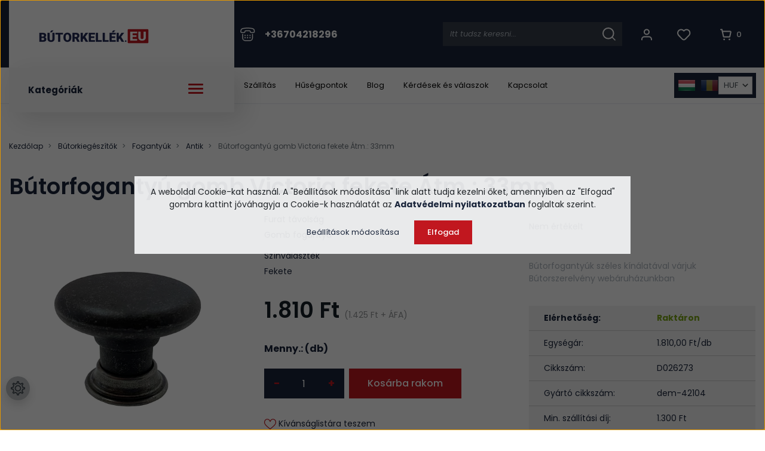

--- FILE ---
content_type: text/html; charset=UTF-8
request_url: https://butorkellek.eu/butorfogantyu-gomb-victoria-fekete-atm-33mm-13130
body_size: 43325
content:

<!DOCTYPE html>
<html lang="hu" dir="ltr">
<head>
    <title>Bútorfogantyú gomb Victoria fekete Átm.: 33mm - Bútorkellék.Eu</title>
    <meta charset="utf-8">
    <meta name="description" content="Válassza bútorszerelvény webáruházunk Bútorfogantyú gomb Victoria fekete Átm.: 33mm termékét, hiszen már 1.810 Ft -os kedvező áron a Bútorkellék.Eu oldalon megrendelhető.">
    <meta name="robots" content="index, follow">
    <link rel="image_src" href="https://butorkiegesztiok.cdn.shoprenter.hu/custom/butorkiegesztiok/image/data/product2/Butorfogantyu-gomb-Victoria-fekete-Atm-33mm-D026273-42104-66539.jpg.webp?lastmod=1720535202.1666100965">
    <meta property="og:title" content="Bútorfogantyú gomb Victoria fekete Átm.: 33mm" />
    <meta property="og:type" content="product" />
    <meta property="og:url" content="https://butorkellek.eu/butorfogantyu-gomb-victoria-fekete-atm-33mm-13130" />
    <meta property="og:image" content="https://butorkiegesztiok.cdn.shoprenter.hu/custom/butorkiegesztiok/image/cache/w1719h900/product2/Butorfogantyu-gomb-Victoria-fekete-Atm-33mm-D026273-42104-66539.jpg.webp?lastmod=1720535202.1666100965" />
    <meta property="og:description" content="Bútorfogantyúk széles kínálatával várjuk Bútorszerelvény webáruházunkban" />
    <link href="https://butorkiegesztiok.cdn.shoprenter.hu/custom/butorkiegesztiok/image/data/butorkellek-logo-favicon-24.jpg?lastmod=1732112625.1666100965" rel="icon" />
    <link href="https://butorkiegesztiok.cdn.shoprenter.hu/custom/butorkiegesztiok/image/data/butorkellek-logo-favicon-24.jpg?lastmod=1732112625.1666100965" rel="apple-touch-icon" />
    <base href="https://butorkellek.eu:443" />
    <meta name="google-site-verification" content="58ZKxb0Q_Y42aMljAIthzv1fIpuo_nkrdJhbts9b08o" />
<meta name="google-site-verification" content="kH6kLbHTtbZ2X0r8Liq5xzKtRbwghtFZhNYi8MdjNv8" />
<meta name="google-site-verification" content="1h_InnYJcFsUeu_j_Ato-FbMqailll6RgfuoGw7ImHU" />
<meta name="facebook-domain-verification" content="sau2ozax3n68ulogppkto84b1dbt1o" />
<meta name="p:domain_verify" content="6dd87afbf67d145f1b506df07b070c24"/>
<meta name="dc.publisher" content="https://butorkellek.eu" />
<meta name="dc.language" content="hu" />
<meta name="dc.title" content="Bútorszerelvény Webáruház - Bútorkellékek és Vasalatok" />
<meta name="dc.description" content="A bútorszerelvény webáruház igen széles kínálattal rendelkezik. A bútorkellékek és vasalatok, mind olyan bútor kiegészítő, amely segít a mindennapokban." />
<meta name="msvalidate.01" content="B59DF43698CAA35D3B69D8CE6BD4C6C2" />

    <meta name="viewport" content="width=device-width, initial-scale=1, maximum-scale=1, user-scalable=0">
            <link href="https://butorkellek.eu/butorfogantyu-gomb-victoria-fekete-atm-33mm-13130" rel="canonical">
    
            
                    
            	 <link rel="preconnect" href="https://fonts.googleapis.com">
	<link rel="preconnect" href="https://fonts.gstatic.com" crossorigin>
	<link href="https://fonts.googleapis.com/css2?family=Poppins:ital,wght@0,400;0,500;0,600;0,700;0,800;1,400;1,500;1,600;1,700;1,800&display=swap" rel="stylesheet">
    <link href="https://cdnjs.cloudflare.com/ajax/libs/fancybox/3.5.7/jquery.fancybox.min.css" rel="stylesheet" />

            <link rel="stylesheet" href="https://butorkiegesztiok.cdn.shoprenter.hu/custom/butorkiegesztiok/catalog/view/theme/starter_1/style/1726222080.1582880535.1768389958.1768987488.css?v=null.1666100965" media="screen">
            <link rel="stylesheet" href="https://butorkiegesztiok.cdn.shoprenter.hu/custom/butorkiegesztiok/catalog/view/theme/starter_1/stylesheet/stylesheet.css?v=1768987488" media="screen">
        <script>
        window.nonProductQuality = 80;
    </script>
    <script src="//ajax.googleapis.com/ajax/libs/jquery/1.10.2/jquery.min.js"></script>
    <script>window.jQuery || document.write('<script src="https://butorkiegesztiok.cdn.shoprenter.hu/catalog/view/javascript/jquery/jquery-1.10.2.min.js?v=1484139539"><\/script>');</script>
    <script src="//cdn.jsdelivr.net/npm/slick-carousel@1.8.1/slick/slick.min.js"></script>

            
    
    <!-- Header JavaScript codes -->
            <script src="https://butorkiegesztiok.cdn.shoprenter.hu/web/compiled/js/countdown.js?v=1768982351"></script>
                    <script src="https://butorkiegesztiok.cdn.shoprenter.hu/web/compiled/js/base.js?v=1768982351"></script>
                    <script src="https://butorkiegesztiok.cdn.shoprenter.hu/web/compiled/js/before_starter2_head.js?v=1768982351"></script>
                    <script src="https://butorkiegesztiok.cdn.shoprenter.hu/web/compiled/js/before_starter2_productpage.js?v=1768982351"></script>
                    <script src="https://butorkiegesztiok.cdn.shoprenter.hu/web/compiled/js/productreview.js?v=1768982351"></script>
                    <script src="https://butorkiegesztiok.cdn.shoprenter.hu/web/compiled/js/nanobar.js?v=1768982351"></script>
                    <!-- Header jQuery onLoad scripts -->
    <script>window.countdownFormat='%D:%H:%M:%S';var BASEURL='https://butorkellek.eu';Currency={"symbol_left":"","symbol_right":" Ft","decimal_place":0,"decimal_point":",","thousand_point":".","currency":"HUF","value":1};var ShopRenter=ShopRenter||{};ShopRenter.product={"id":13130,"sku":"D026273","currency":"HUF","unitName":"db","price":1810,"name":"B\u00fatorfoganty\u00fa gomb Victoria fekete \u00c1tm.: 33mm","brand":"Demos","currentVariant":{"Furat t\u00e1vols\u00e1g":"Gomb foganty\u00fa","Sz\u00ednv\u00e1laszt\u00e9k":"Fekete"},"parent":{"id":13130,"sku":"D026273","unitName":"db","price":1810,"name":"B\u00fatorfoganty\u00fa gomb Victoria fekete \u00c1tm.: 33mm"}};function setAutoHelpTitles(){$('.autohelp[title]').each(function(){if(!$(this).parents('.aurora-scroll-mode').length){$(this).attr('rel',$(this).attr('title'));$(this).removeAttr('title');$(this).qtip({content:{text:$(this).attr('rel')},hide:{fixed:true},position:{corner:{target:'topMiddle',tooltip:'bottomMiddle'},adjust:{screen:true}},style:{border:{color:'#dbdbdb'},background:'#ffffff',width:250}});}});}
$(document).ready(function(){setAutoHelpTitles();});$(window).load(function(){var init_relatedproducts_Scroller=function(){$("#relatedproducts .aurora-scroll-click-mode").each(function(){var max=0;$(this).find($(".list_prouctname")).each(function(){var h=$(this).height();max=h>max?h:max;});$(this).find($(".list_prouctname")).each(function(){$(this).height(max);});});$("#relatedproducts .aurora-scroll-click-mode").auroraScroll({autoMode:"click",frameRate:60,speed:2.5,direction:-1,elementClass:"product-snapshot",pauseAfter:false,horizontal:true,visible:1,arrowsPosition:1},function(){initAurora();});}
init_relatedproducts_Scroller();var init_similar_products_Scroller=function(){$("#similar_products .aurora-scroll-click-mode").each(function(){var max=0;$(this).find($(".list_prouctname")).each(function(){var h=$(this).height();max=h>max?h:max;});$(this).find($(".list_prouctname")).each(function(){$(this).height(max);});});$("#similar_products .aurora-scroll-click-mode").auroraScroll({autoMode:"click",frameRate:60,speed:2.5,direction:-1,elementClass:"product-snapshot",pauseAfter:false,horizontal:true,visible:1,arrowsPosition:1},function(){initAurora();});}
init_similar_products_Scroller();});</script><script src="https://butorkiegesztiok.cdn.shoprenter.hu/web/compiled/js/vue/manifest.bundle.js?v=1768982348"></script><script>var ShopRenter=ShopRenter||{};ShopRenter.onCartUpdate=function(callable){document.addEventListener('cartChanged',callable)};ShopRenter.onItemAdd=function(callable){document.addEventListener('AddToCart',callable)};ShopRenter.onItemDelete=function(callable){document.addEventListener('deleteCart',callable)};ShopRenter.onSearchResultViewed=function(callable){document.addEventListener('AuroraSearchResultViewed',callable)};ShopRenter.onSubscribedForNewsletter=function(callable){document.addEventListener('AuroraSubscribedForNewsletter',callable)};ShopRenter.onCheckoutInitiated=function(callable){document.addEventListener('AuroraCheckoutInitiated',callable)};ShopRenter.onCheckoutShippingInfoAdded=function(callable){document.addEventListener('AuroraCheckoutShippingInfoAdded',callable)};ShopRenter.onCheckoutPaymentInfoAdded=function(callable){document.addEventListener('AuroraCheckoutPaymentInfoAdded',callable)};ShopRenter.onCheckoutOrderConfirmed=function(callable){document.addEventListener('AuroraCheckoutOrderConfirmed',callable)};ShopRenter.onCheckoutOrderPaid=function(callable){document.addEventListener('AuroraOrderPaid',callable)};ShopRenter.onCheckoutOrderPaidUnsuccessful=function(callable){document.addEventListener('AuroraOrderPaidUnsuccessful',callable)};ShopRenter.onProductPageViewed=function(callable){document.addEventListener('AuroraProductPageViewed',callable)};ShopRenter.onMarketingConsentChanged=function(callable){document.addEventListener('AuroraMarketingConsentChanged',callable)};ShopRenter.onCustomerRegistered=function(callable){document.addEventListener('AuroraCustomerRegistered',callable)};ShopRenter.onCustomerLoggedIn=function(callable){document.addEventListener('AuroraCustomerLoggedIn',callable)};ShopRenter.onCustomerUpdated=function(callable){document.addEventListener('AuroraCustomerUpdated',callable)};ShopRenter.onCartPageViewed=function(callable){document.addEventListener('AuroraCartPageViewed',callable)};ShopRenter.customer={"userId":0,"userClientIP":"3.17.152.58","userGroupId":8,"customerGroupTaxMode":"gross","customerGroupPriceMode":"gross_net_tax","email":"","phoneNumber":"","name":{"firstName":"","lastName":""}};ShopRenter.theme={"name":"butorkellek2023","family":"starter","parent":""};ShopRenter.shop={"name":"butorkiegesztiok","locale":"hu","currency":{"code":"HUF","rate":1},"domain":"butorkiegesztiok.myshoprenter.hu"};ShopRenter.page={"route":"product\/product","queryString":"butorfogantyu-gomb-victoria-fekete-atm-33mm-13130"};ShopRenter.formSubmit=function(form,callback){callback();};let loadedAsyncScriptCount=0;function asyncScriptLoaded(position){loadedAsyncScriptCount++;if(position==='body'){if(document.querySelectorAll('.async-script-tag').length===loadedAsyncScriptCount){if(/complete|interactive|loaded/.test(document.readyState)){document.dispatchEvent(new CustomEvent('asyncScriptsLoaded',{}));}else{document.addEventListener('DOMContentLoaded',()=>{document.dispatchEvent(new CustomEvent('asyncScriptsLoaded',{}));});}}}}</script><script type="text/javascript"async class="async-script-tag"onload="asyncScriptLoaded('header')"src="https://static2.rapidsearch.dev/resultpage.js?shop=butorkiegesztiok.shoprenter.hu"></script><script type="text/javascript"async class="async-script-tag"onload="asyncScriptLoaded('header')"src="https://www.onlinepenztarca.hu/js/onlinepenztarcajs.js?btr=ryINj-HhVJe-BU2c0-sz6tJ"></script><script type="text/javascript"async class="async-script-tag"onload="asyncScriptLoaded('header')"src="https://api-one-conv-measure.heureka.group/shoprenter_app/ocm_js?shop_id=113718&domain=arukereso.hu"></script><script type="text/javascript"async class="async-script-tag"onload="asyncScriptLoaded('header')"src="https://onsite.optimonk.com/script.js?account=11742"></script><script type="text/javascript"src="https://butorkiegesztiok.cdn.shoprenter.hu/web/compiled/js/vue/customerEventDispatcher.bundle.js?v=1768982348"></script><!--Custom header scripts--><script>!function(w,d,t){w.TiktokAnalyticsObject=t;var ttq=w[t]=w[t]||[];ttq.methods=["page","track","identify","instances","debug","on","off","once","ready","alias","group","enableCookie","disableCookie"],ttq.setAndDefer=function(t,e){t[e]=function(){t.push([e].concat(Array.prototype.slice.call(arguments,0)))}};for(var i=0;i<ttq.methods.length;i++)ttq.setAndDefer(ttq,ttq.methods[i]);ttq.instance=function(t){for(var e=ttq._i[t]||[],n=0;n<ttq.methods.length;n++)ttq.setAndDefer(e,ttq.methods[n]);return e},ttq.load=function(e,n){var i="https://analytics.tiktok.com/i18n/pixel/events.js";ttq._i=ttq._i||{},ttq._i[e]=[],ttq._i[e]._u=i,ttq._t=ttq._t||{},ttq._t[e]=+new Date,ttq._o=ttq._o||{},ttq._o[e]=n||{};var o=document.createElement("script");o.type="text/javascript",o.async=!0,o.src=i+"?sdkid="+e+"&lib="+t;var a=document.getElementsByTagName("script")[0];a.parentNode.insertBefore(o,a)};ttq.load('CDLOTFRC77U15JGRILE0');ttq.page();}(window,document,'ttq');</script><script defer async src='https://cdn.trustindex.io/loader-cert.js?6516e7358ac39362217689745e1'></script>                <script>window["bp"]=window["bp"]||function(){(window["bp"].q=window["bp"].q||[]).push(arguments);};window["bp"].l=1*new Date();scriptElement=document.createElement("script");firstScript=document.getElementsByTagName("script")[0];scriptElement.async=true;scriptElement.src='https://pixel.barion.com/bp.js';firstScript.parentNode.insertBefore(scriptElement,firstScript);window['barion_pixel_id']='BP-c1LGUoeCgy-73';bp('init','addBarionPixelId','BP-c1LGUoeCgy-73');</script><noscript>
    <img height="1" width="1" style="display:none" alt="Barion Pixel" src="https://pixel.barion.com/a.gif?ba_pixel_id='BP-c1LGUoeCgy-73'&ev=contentView&noscript=1">
</noscript>
                        <script type="text/javascript" src="https://butorkiegesztiok.cdn.shoprenter.hu/web/compiled/js/vue/fullBarionPixel.bundle.js?v=1768982348"></script>


                                <script type="text/javascript" src="https://butorkiegesztiok.cdn.shoprenter.hu/web/compiled/js/vue/TikTokClickIdListener.bundle.js?v=1768982348"></script>

            <script>window.dataLayer=window.dataLayer||[];function gtag(){dataLayer.push(arguments)};var ShopRenter=ShopRenter||{};ShopRenter.config=ShopRenter.config||{};ShopRenter.config.googleConsentModeDefaultValue="denied";</script>                        <script type="text/javascript" src="https://butorkiegesztiok.cdn.shoprenter.hu/web/compiled/js/vue/googleConsentMode.bundle.js?v=1768982348"></script>

            <!-- Facebook Pixel Code -->
<script>
!function(f,b,e,v,n,t,s)
{if(f.fbq)return;n=f.fbq=function(){n.callMethod?
n.callMethod.apply(n,arguments):n.queue.push(arguments)};
if(!f._fbq)f._fbq=n;n.push=n;n.loaded=!0;n.version='2.0';
n.queue=[];t=b.createElement(e);t.async=!0;
t.src=v;s=b.getElementsByTagName(e)[0];
s.parentNode.insertBefore(t,s)}(window,document,'script',
'https://connect.facebook.net/en_US/fbevents.js');
fbq('init', '1759989490915730', {
  em: 'email@email.com',   // Values will be hashed automatically by the pixel using SHA-256
  ph: '1234567890',
});
fbq('track', 'PageView');
document.addEventListener('AuroraProductPageViewed', function(auroraEvent) {
                    fbq('track', 'ViewContent', {
                        content_type: 'product',
                        content_ids: [auroraEvent.detail.product.id.toString()],
                        value: parseFloat(auroraEvent.detail.product.grossUnitPrice),
                        currency: auroraEvent.detail.product.currency
                    }, {
                        eventID: auroraEvent.detail.event.id
                    });
                });
document.addEventListener('AuroraAddedToCart', function(auroraEvent) {
    var fbpId = [];
    var fbpValue = 0;
    var fbpCurrency = '';

    auroraEvent.detail.products.forEach(function(item) {
        fbpValue += parseFloat(item.grossUnitPrice) * item.quantity;
        fbpId.push(item.id);
        fbpCurrency = item.currency;
    });


    fbq('track', 'AddToCart', {
        content_ids: fbpId,
        content_type: 'product',
        value: fbpValue,
        currency: fbpCurrency
    }, {
        eventID: auroraEvent.detail.event.id
    });
})
window.addEventListener('AuroraMarketingCookie.Changed', function(event) {
            let consentStatus = event.detail.isAccepted ? 'grant' : 'revoke';
            if (typeof fbq === 'function') {
                fbq('consent', consentStatus);
            }
        });
</script>
<noscript>
 <img height="1" width="1" 
src="https://www.facebook.com/tr?id=1759989490915730&ev=PageView
&noscript=1"/>
</noscript>
<!-- End Facebook Pixel Code -->
            <!-- Google Tag Manager -->
<script>(function(w,d,s,l,i){w[l]=w[l]||[];w[l].push({'gtm.start':
new Date().getTime(),event:'gtm.js'});var f=d.getElementsByTagName(s)[0],
j=d.createElement(s),dl=l!='dataLayer'?'&l='+l:'';j.async=true;j.src=
'https://www.googletagmanager.com/gtm.js?id='+i+dl;f.parentNode.insertBefore(j,f);
})(window,document,'script','dataLayer','GTM-5T6F48');</script>
<!-- End Google Tag Manager -->
            
            <meta name="google-site-verification" content="njuvRzHpsBixkyh-GXNXDsY1vVCKEnVzKdl5ROaetHo"/>

                <!--Global site tag(gtag.js)--><script async src="https://www.googletagmanager.com/gtag/js?id=AW-931268855"></script><script>window.dataLayer=window.dataLayer||[];function gtag(){dataLayer.push(arguments);}
gtag('js',new Date());gtag('config','AW-931268855',{"allow_enhanced_conversions":true});gtag('config','AW-714715359',{"allow_enhanced_conversions":true});gtag('config','G-X9Q7T81QZC');gtag('config','AW-16922975323');</script>                                <script type="text/javascript" src="https://butorkiegesztiok.cdn.shoprenter.hu/web/compiled/js/vue/GA4EventSender.bundle.js?v=1768982348"></script>

    
    
</head>
<body id="body" class="page-body product-page-body starter_1-body desktop-device-body" role="document">
<script>var bodyComputedStyle=window.getComputedStyle(document.body);ShopRenter.theme.breakpoints={'xs':parseInt(bodyComputedStyle.getPropertyValue('--breakpoint-xs')),'sm':parseInt(bodyComputedStyle.getPropertyValue('--breakpoint-sm')),'md':parseInt(bodyComputedStyle.getPropertyValue('--breakpoint-md')),'lg':parseInt(bodyComputedStyle.getPropertyValue('--breakpoint-lg')),'xl':parseInt(bodyComputedStyle.getPropertyValue('--breakpoint-xl'))}</script><!--Google Tag Manager(noscript)--><noscript><iframe src="https://www.googletagmanager.com/ns.html?id=GTM-5T6F48"
height="0"width="0"style="display:none;visibility:hidden"></iframe></noscript><!--End Google Tag Manager(noscript)--><div id="fb-root"></div><script>(function(d,s,id){var js,fjs=d.getElementsByTagName(s)[0];if(d.getElementById(id))return;js=d.createElement(s);js.id=id;js.src="//connect.facebook.net/hu_HU/sdk/xfbml.customerchat.js#xfbml=1&version=v2.12&autoLogAppEvents=1";fjs.parentNode.insertBefore(js,fjs);}(document,"script","facebook-jssdk"));</script>
                    

<!-- cached -->    <div class="nanobar-cookie-cog d-flex-center rounded-circle js-hidden-nanobar-button">
        <svg xmlns="https://www.w3.org/2000/svg" width="24" height="24" viewBox="0 0 512 512">
    <path fill="currentColor" d="M512 289.7v-67.5l-68.2-18.1c-4.3-15.4-10.4-30.2-18.4-44.2l34.9-60.6 -47.6-47.6 -60.6 34.9c-14-8-28.8-14.1-44.2-18.4L289.7 0h-67.5l-18.1 68.2c-15.4 4.3-30.2 10.4-44.2 18.4L99.4 51.7 51.7 99.4l34.9 60.6c-8 14-14.1 28.8-18.4 44.2L0 222.3v67.5l68.2 18.1c4.3 15.4 10.4 30.2 18.4 44.2l-34.9 60.6 47.6 47.6 60.6-34.9c14 8 28.8 14.1 44.2 18.4l18.1 68.2h67.5l18.1-68.2c15.4-4.3 30.2-10.4 44.2-18.4l60.6 34.9 47.6-47.6 -34.9-60.6c8-14 14.1-28.8 18.4-44.2L512 289.7zM410.1 275.5l-2.5 12.1c-3.9 18.9-11.4 36.8-22.1 53.2l-6.8 10.3 31.6 55 -4.3 4.3 -55-31.6 -10.3 6.8c-16.4 10.8-34.3 18.2-53.2 22.1l-12.1 2.5L259 472h-6l-16.5-61.9 -12.1-2.5c-18.9-3.9-36.8-11.4-53.2-22.1l-10.3-6.8 -55 31.6 -4.3-4.3 31.6-55 -6.8-10.3c-10.8-16.4-18.2-34.3-22.1-53.2l-2.5-12.1L40 259v-6l61.9-16.5 2.5-12.1c3.9-18.9 11.4-36.8 22.1-53.2l6.8-10.3 -31.6-55 4.3-4.3 55 31.6 10.3-6.8c16.4-10.8 34.3-18.2 53.2-22.1l12.1-2.5L253 40h6l16.5 61.9 12.1 2.5c18.9 3.9 36.8 11.4 53.2 22.1l10.3 6.8 55-31.6 4.3 4.3 -31.6 55 6.8 10.3c10.8 16.4 18.2 34.3 22.1 53.2l2.5 12.1L472 253v6L410.1 275.5z"/>
    <path fill="currentColor" d="M256 140c-64 0-116 52-116 116s52 116 116 116 116-52 116-116S320 140 256 140zM256 332c-41.9 0-76-34.1-76-76s34.1-76 76-76 76 34.1 76 76S297.9 332 256 332z"/>
</svg>
    </div>
<div class="Fixed nanobar js-nanobar-first-login">
    <div class="container nanobar-container">
        <div class="row flex-column flex-sm-row">
            <div class="col-12 col-sm-6 col-lg-8 nanobar-text-cookies align-self-center text-sm-left">
                <span style="font-size:14px;">A weboldal Cookie-kat használ. A "Beállítások módosítása" link alatt tudja kezelni őket, amennyiben az "Elfogad" gombra kattint jóváhagyja a Cookie-k használatát az <strong><a href="https://butorkellek.eu/adatvedelmi-nyilatkozat" target="_self">Adatvédelmi nyilatkozatban</a></strong> foglaltak szerint.</span>
            </div>
            <div class="col-12 col-sm-6 col-lg-4 nanobar-buttons m-sm-0 text-center text-sm-right">
                <a href="" class="btn btn-link nanobar-settings-button js-nanobar-settings-button">
                    Beállítások módosítása
                </a>
                <a href="" class="btn btn-primary nanobar-btn js-nanobar-close-cookies" data-button-save-text="Beállítások mentése">
                    Elfogad
                </a>
            </div>
        </div>
        <div class="nanobar-cookies js-nanobar-cookies flex-column flex-sm-row text-left pt-3 mt-3" style="display: none;">
            <div class="form-check pt-2 pb-2 pr-2 mb-0">
                <input class="form-check-input" type="checkbox" name="required_cookies" disabled checked />
                <label class="form-check-label">
                    Szükséges cookie-k
                    <div class="cookies-help-text text-muted">
                        Ezek a cookie-k segítenek abban, hogy a webáruház használható és működőképes legyen.
                    </div>
                </label>
            </div>
            <div class="form-check pt-2 pb-2 pr-2 mb-0">
                <input class="form-check-input js-nanobar-marketing-cookies" type="checkbox" name="marketing_cookies"
                         checked />
                <label class="form-check-label">
                    Marketing cookie-k
                    <div class="cookies-help-text text-muted">
                        Ezeket a cookie-k segítenek abban, hogy az Ön érdeklődési körének megfelelő reklámokat és termékeket jelenítsük meg a webáruházban.
                    </div>
                </label>
            </div>
        </div>
    </div>
</div>

<script>
    (function ($) {
        $(document).ready(function () {
            new AuroraNanobar.FirstLogNanobarCheckbox(jQuery('.js-nanobar-first-login'), 'modal');
        });
    })(jQuery);
</script>
<!-- /cached -->
<!-- cached --><div class="Fixed nanobar js-nanobar-free-shipping">
    <div class="container nanobar-container">
        <button type="button" class="close js-nanobar-close" aria-label="Close">
            <span aria-hidden="true">&times;</span>
        </button>
        <div class="nanobar-text px-3"></div>
    </div>
</div>

<script>$(document).ready(function(){document.nanobarInstance=new AuroraNanobar.FreeShippingNanobar($('.js-nanobar-free-shipping'),'modal','25','','1');});</script><!-- /cached -->
                <!-- page-wrap -->

                <div class="page-wrap">
                                                
    <header class="sticky-header d-none d-lg-block">
                    <div class="header-top-line">
                <div class="container">
                    <div class="header-top d-flex">
						  <nav class="navbar navbar-expand-lg justify-content-between">
                            <div class="butorkellek-menu-wrapper">
							  <div class="butorkellek-menu">								
									  <!-- cached -->
    <a class="navbar-brand" href="/"><img style="border: 0; max-width: 220px;" src="https://butorkiegesztiok.cdn.shoprenter.hu/custom/butorkiegesztiok/image/cache/w220h35m00/butorkellek-logo.png?v=1768043608" title="Bútorszerelvény Webáruház" alt="Bútorszerelvény Webáruház" /></a>
<!-- /cached -->								   
							  </div>
							</div>
							  <div class="navbar-top-inner">
								     
									  <div class="navbar-top-phone-container">
										  <span class="hamburger-phone-icon">
												<svg xmlns="http://www.w3.org/2000/svg" width="25" height="23" fill="none" viewBox="0 0 25 23">
  <path stroke="#fff" stroke-linecap="round" stroke-linejoin="round" stroke-width="1.5" d="M4.5 1.675c-2.1.5-3.5 2.3-3.5 4.4v.9c0 .4.2.8.4 1.1.3.3.7.4 1.1.4h3.8c.8 0 1.5-.7 1.5-1.5s.7-1.5 1.5-1.5h6c.8 0 1.5.7 1.5 1.5s.7 1.5 1.5 1.5h3.8c.8 0 1.5-.7 1.5-1.5v-.9c0-2.1-1.5-3.9-3.5-4.4-5.3-.9-10.5-.9-15.6 0Zm-.5 9.8v6c0 2.5 2 4.5 4.5 4.5H16c2.5 0 4.5-2 4.5-4.5v-6"/>
  <path stroke="#fff" stroke-linecap="round" stroke-linejoin="round" stroke-width="1.5" d="M8.1 12.975c-.2 0-.4.2-.4.4s.2.4.4.4.4-.2.4-.4-.2-.4-.4-.4Zm4.1 0c-.2 0-.4.2-.4.4s.2.4.4.4.4-.2.4-.4-.2-.4-.4-.4Zm4.2 0c-.2 0-.4.2-.4.4s.2.4.4.4.4-.2.4-.4-.2-.4-.4-.4Zm-8.3 3.8c-.2 0-.4.2-.4.4s.2.4.4.4.4-.2.4-.4-.2-.4-.4-.4Zm4.1 0c-.2 0-.4.2-.4.4s.2.4.4.4.4-.2.4-.4-.2-.4-.4-.4Zm4.2 0c-.2 0-.4.2-.4.4s.2.4.4.4.4-.2.4-.4-.2-.4-.4-.4Z"/>
</svg>
											</span>
											<a class="navbar-top-phone-link hamburger-contacts-link" href="tel:+36704218296">+36704218296</a>
									  </div>										
                                    								  <div class="d-flex ml-auto align-items-center">
									     
																					
<div class="dropdown search-module d-flex">
    <div class="input-group">
        <input class="form-control disableAutocomplete" type="text" placeholder="keresés..." value=""
               id="filter_keyword" 
               onclick="this.value=(this.value==this.defaultValue)?'':this.value;"/>
        <div class="input-group-append">
            <button class="btn btn-link" onclick="moduleSearch();">
                <svg xmlns="http://www.w3.org/2000/svg" width="22" height="22" fill="none" viewBox="0 0 22 22">
  <circle cx="9.824" cy="9.824" r="8.824" stroke="#fff" stroke-linecap="round" stroke-linejoin="round" stroke-width="2"/>
  <path stroke="#fff" stroke-linecap="round" stroke-linejoin="round" stroke-width="1.5" d="m21 21-4.938-4.938"/>
</svg>
            </button>
        </div>
    </div>

    <input type="hidden" id="filter_description" value="0"/>
    <input type="hidden" id="search_shopname" value="butorkiegesztiok"/>
    <div id="results" class="dropdown-menu search-results p-0"></div>
</div>



																				 <!-- cached -->
    <ul class="nav login-list">
                    <li class="nav-item">
                <a class="nav-link btn d-flex align-items-center" href="index.php?route=account/login" title="Belépés">
                    <span>
                        <svg xmlns="http://www.w3.org/2000/svg" width="18" height="20" fill="none" viewBox="0 0 18 20">
  <circle cx="9" cy="5.5" r="4" stroke="currentColor" stroke-linecap="round" stroke-linejoin="round" stroke-width="2"/>
  <path stroke="currentColor" stroke-linecap="round" stroke-linejoin="round" stroke-width="2" d="M17 18.5v-.75a4.25 4.25 0 0 0-4.25-4.25h-7.5A4.25 4.25 0 0 0 1 17.75v.75"/>
</svg>
                    </span>
                </a>
            </li>
            </ul>
<!-- /cached -->
										<hx:include src="/_fragment?_path=_format%3Dhtml%26_locale%3Den%26_controller%3Dmodule%252Fwishlist&amp;_hash=IlMLoufotRHlJVB6x98%2F1Tnkvx1TnLf%2FXiXdwpiq6TM%3D"></hx:include>
										<div id="js-cart">
											<hx:include src="/_fragment?_path=_format%3Dhtml%26_locale%3Den%26_controller%3Dmodule%252Fcart&amp;_hash=icNryK7fiLMED7re3taGgRcS5CSyxdIcrXSpQZP1fQ8%3D"></hx:include>
										</div>
								  </div>
								
							  </div>
                           
                        </nav>                       
                    </div>
                </div>
            </div>
            <div class="header-bottom-line">
                <div class="container">
                    <div class="header-bottom d-flex">
                       <div class="header-top-left d-flex align-items-center">
						   
						    <div class="header-top-categories-wrapper">
										   <div class="h-100 position-relative" >	
											   <div class="d-flex justify-content-between butorkellek-categories-wrapper w-100">									    
												   Kategóriák
													<div class="hamburger-icon position-relative">
														<div class="hamburger-icon-line position-absolute line-1"></div>
														<div class="hamburger-icon-line position-absolute line-2"></div>
														<div class="hamburger-icon-line position-absolute line-3"></div>
													</div>
												</div>
											    


                    
            <div id="module_category_wrapper" class="module-category-wrapper">
    
    <div id="category" class="module content-module header-position category-module" >
                <div class="module-body">
                        <div id="category-nav">
            


<ul class="category nav flex-column category-menu sf-menu sf-vertical cached">
    <li id="cat_125" class="nav-item item category-list module-list even">
    <a href="https://butorkellek.eu/olcsobb" class="nav-link">
                Olcsóbb
    </a>
    </li><li id="cat_199" class="nav-item item category-list module-list parent odd dropDownParentSide align-1">
    <a href="https://butorkellek.eu/barkacs-szerszam" class="nav-link">
                Barkács-szerszám
    </a>
    <div class="children js-subtree-dropdown subtree-dropdown">
        <div style="width: 1197px; height: 663px" class="subtree-dropdown-inner p-3">
            <div class="dropdown-wrapper dropdown-bg-6">
	<div class="dropdown-list-wrapper col-5">
		<div class="dropdown-menu-item"><a class="dropdown-menu-item-link" href="/barkacs-szerszam/kezi-szerszamok">
			<img alt="category image" src="https://butorkiegesztiok.cdn.shoprenter.hu/custom/butorkiegesztiok/image/cache/w0h0q80np1/src2023/categories/barkacs/1.jpg?v=1768978831" /> Kézi szerszámok</a>
		</div>

		<div class="dropdown-menu-item"><a class="dropdown-menu-item-link" href="/barkacs-szerszam/akkus-gepek">
			<img alt="category image" src="https://butorkiegesztiok.cdn.shoprenter.hu/custom/butorkiegesztiok/image/cache/w0h0q80np1/src2023/categories/barkacs/2.jpg?v=1768978831" /> Szerszámgépek</a>
		</div>
	</div>

	<div class="col-7 dropdown-border-left">
		<h3 class="dropdown-top-title">TOP ajánlatunk</h3>

		<div class="d-flex flex-row h-100">
			<div class="dropdown-top-wrapper">
				<img alt="top product image" class="dropdown-top-img" src="https://butorkiegesztiok.cdn.shoprenter.hu/custom/butorkiegesztiok/image/cache/w0h0q80np1/src2023/categories/barkacs/product1.jpg?v=1768978831" />
				<p class="dropdown-top-text"><a class="dropdown-top-link" href="/index.php?route=product/list&keyword=Sorolható%20rendszerező">Sorolható rendszerező táskák több méretben</a>
				</p>

				<div class="d-flex flex-column"><span class="dropdown-top-price">2.541 Ft -tól</span>
				</div>
			</div>

			<div class="dropdown-top-wrapper">
				<img alt="top product image" class="dropdown-top-img" src="https://butorkiegesztiok.cdn.shoprenter.hu/custom/butorkiegesztiok/image/cache/w0h0q80np1/src2023/categories/barkacs/product2.jpg?v=1768978831" />
				<p class="dropdown-top-text"><a class="dropdown-top-link" href="/index.php?route=product%2Flist&description=0&keyword=tipli">Tiplik, csavarok óriási választékban</a>
				</p>

				<div class="d-flex flex-column"><span class="dropdown-top-price"></span>
				</div>
			</div>
		</div>
	</div>
</div>
        </div>
    </div>
</li><li id="cat_200" class="nav-item item category-list module-list parent even dropDownParentSide align-1">
    <a href="https://butorkellek.eu/butorajto-ajtofront" class="nav-link">
                Bútorajtó, ajtófront
    </a>
    <div class="children js-subtree-dropdown subtree-dropdown">
        <div style="width: 1197px; height: 663px" class="subtree-dropdown-inner p-3">
            <div class="dropdown-wrapper dropdown-bg-5">
	<div class="dropdown-list-wrapper col-5">
		<div class="dropdown-menu-item"><a class="dropdown-menu-item-link" href="/butorajto-ajtofront/akril-ajtolapok">
			<img alt="category image" src="https://butorkiegesztiok.cdn.shoprenter.hu/custom/butorkiegesztiok/image/cache/w0h0q80np1/src2023/categories/butorajto/1.jpg?v=1768978614" />Akril ajtólapok</a>
		</div>

		<div class="dropdown-menu-item"><a class="dropdown-menu-item-link" href="/butorajto-ajtofront/pvc-ajtolapok">
			<img alt="category image" src="https://butorkiegesztiok.cdn.shoprenter.hu/custom/butorkiegesztiok/image/cache/w0h0q80np1/src2023/categories/butorajto/2.jpg?v=1768978614" />PVC ajtólapok</a>
		</div>

		<div class="dropdown-menu-item"><a class="dropdown-menu-item-link" href="/butorajto-ajtofront/furdoszobai-hatfal-fali-dekorpanel">
			<img alt="category image" src="https://butorkiegesztiok.cdn.shoprenter.hu/custom/butorkiegesztiok/image/cache/w0h0q80np1/src2023/categories/butorajto/4.jpg?v=1768978614" />Fürdőszobai hátfal - Fali dekorpanel</a>
		</div>

		<div class="dropdown-menu-item"><a class="dropdown-menu-item-link" href="/butorajto-ajtofront/konyhai-hatfal-fali-panel">
			<img alt="category image" src="https://butorkiegesztiok.cdn.shoprenter.hu/custom/butorkiegesztiok/image/cache/w0h0q80np1/src2023/categories/butorajto/3.jpg?v=1768978614" />Konyhai hátfal - Fali panel</a>
		</div>
	</div>

	<div class="col-7">
		<h3 class="dropdown-top-title"> </h3>
		<!--
		<div class="d-flex flex-row h-100">
			<div class="dropdown-top-wrapper">
				<img alt="top product image" class="dropdown-top-img" src="https://butorkiegesztiok.cdn.shoprenter.hu/custom/butorkiegesztiok/image/cache/w0h0q80np1/src2023/categories/barkacs/product1.jpg?v=1768978614" />
				<p class="dropdown-top-text"><a class="dropdown-top-link" href="#">Sorolható rendszerező táskák több méretben</a>
				</p>

				<div class="d-flex flex-column"><span class="dropdown-top-price">2.384 Ft -tól</span>
				</div>
			</div>

			<div class="dropdown-top-wrapper">
				<img alt="top product image" class="dropdown-top-img" src="https://butorkiegesztiok.cdn.shoprenter.hu/custom/butorkiegesztiok/image/cache/w0h0q80np1/src2023/categories/barkacs/product2.jpg?v=1768978614" />
				<p class="dropdown-top-text"><a class="dropdown-top-link" href="#">Tiplik, csavarok óriási választékban</a>
				</p>

				<div class="d-flex flex-column"><span class="dropdown-top-price"></span>
				</div>
			</div>
		</div>
-->
	</div>
</div>
        </div>
    </div>
</li><li id="cat_79" class="nav-item item category-list module-list parent odd dropDownParentSide align-1">
    <a href="https://butorkellek.eu/butorkiegeszitok" class="nav-link">
                Bútorkiegészítők
    </a>
    <div class="children js-subtree-dropdown subtree-dropdown">
        <div style="width: 1197px; height: 663px" class="subtree-dropdown-inner p-3">
            <div class="dropdown-wrapper dropdown-bg-1 ">
	<div class="dropdown-list-wrapper col-9">
		<div class="dropdown-menu-item"><a class="dropdown-menu-item-link" href="https://butorkellek.eu/butorkiegeszitok/barkacslecek">
			<img alt="category image" src="https://butorkiegesztiok.cdn.shoprenter.hu/custom/butorkiegesztiok/image/cache/w0h0q80np1/src2023/categories/butorkiegszitok/1.jpg?v=1768980092" /> Barkácslécek </a>
		</div>
		<div class="dropdown-menu-item"><a class="dropdown-menu-item-link" href="/butorkiegeszitok/evoeszkoztartok">
			<img alt="category image" src="https://butorkiegesztiok.cdn.shoprenter.hu/custom/butorkiegesztiok/image/cache/w0h0q80np1/src2023/categories/butorkiegszitok/2.jpg?v=1768980092" /> Evőeszköztartók </a>
		</div>
		<div class="dropdown-menu-item"><a class="dropdown-menu-item-link" href="/butorkiegeszitok/konyhai-femracsok">
			<img alt="category image" src="https://butorkiegesztiok.cdn.shoprenter.hu/custom/butorkiegesztiok/image/cache/w0h0q80np1/src2023/categories/butorkiegszitok/3.jpg?v=1768980092" /> Fémrácsok </a>
		</div>
		<div class="dropdown-menu-item"><a class="dropdown-menu-item-link sf-with-ul" href="/butorkiegeszitok/fogantyuk">
			<img alt="category image" src="https://butorkiegesztiok.cdn.shoprenter.hu/custom/butorkiegesztiok/image/cache/w0h0q80np1/src2023/categories/butorkiegszitok/4.jpg?v=1768980092" /> Fogantyúk </a>
		</div>
		<div class="dropdown-menu-item"><a class="dropdown-menu-item-link sf-with-ul" href="/butorkiegeszitok/fogasok">
			<img alt="category image" src="https://butorkiegesztiok.cdn.shoprenter.hu/custom/butorkiegesztiok/image/cache/w0h0q80np1/src2023/categories/butorkiegszitok/5.jpg?v=1768980092" /> Fogasok </a>
		</div>
		<div class="dropdown-menu-item"><a class="dropdown-menu-item-link" href="/butorkiegeszitok/gardrob-kiegeszitok">
			<img alt="category image" src="https://butorkiegesztiok.cdn.shoprenter.hu/custom/butorkiegesztiok/image/cache/w0h0q80np1/src2023/categories/butorkiegszitok/6.jpg?v=1768980092" /> Gardrób kiegészítők </a>
		</div>
		<div class="dropdown-menu-item"><a class="dropdown-menu-item-link" href="/butorkiegeszitok/hulladekgyujtok">
			<img alt="category image" src="https://butorkiegesztiok.cdn.shoprenter.hu/custom/butorkiegesztiok/image/cache/w0h0q80np1/src2023/categories/butorkiegszitok/7.jpg?v=1768980092" /> Hulladékgyűjtők </a>
		</div>
		<div class="dropdown-menu-item"><a class="dropdown-menu-item-link" href="/butorkiegeszitok/laminalt-padlo">
			<img alt="category image" src="https://butorkiegesztiok.cdn.shoprenter.hu/custom/butorkiegesztiok/image/cache/w0h0q80np1/src2023/categories/butorkiegszitok/8.jpg?v=1768980092" /> Laminált padló </a>
		</div>
		<div class="dropdown-menu-item"><a class="dropdown-menu-item-link" href="/butorkiegeszitok/perforalt-lemezek">
			<img alt="category image" src="https://butorkiegesztiok.cdn.shoprenter.hu/custom/butorkiegesztiok/image/cache/w0h0q80np1/src2023/categories/butorkiegszitok/9.jpg?v=1768980092" /> Perforált lemezek </a>
		</div>
		<div class="dropdown-menu-item"><a class="dropdown-menu-item-link sf-with-ul" href="/butorkiegeszitok/vilagitastechnika">
			<img alt="category image" src="https://butorkiegesztiok.cdn.shoprenter.hu/custom/butorkiegesztiok/image/cache/w0h0q80np1/src2023/categories/butorkiegszitok/10.jpg?v=1768980092" /> Világítástechnika </a>
		</div>
		<div class="dropdown-menu-item"><a class="dropdown-menu-item-link sf-with-ul" href="/butorkiegeszitok/vizzarok-es-kellekek">
			<img alt="category image" src="https://butorkiegesztiok.cdn.shoprenter.hu/custom/butorkiegesztiok/image/cache/w0h0q80np1/src2023/categories/butorkiegszitok/11.jpg?v=1768980092" /> Vízzárók és kellékek </a>
		</div>
	</div>
</div>
        </div>
    </div>
</li><li id="cat_80" class="nav-item item category-list module-list parent even dropDownParentSide align-1">
    <a href="https://butorkellek.eu/butorszerelvenyek" class="nav-link">
                Bútorszerelvények
    </a>
    <div class="children js-subtree-dropdown subtree-dropdown">
        <div style="width: 1197px; height: 663px" class="subtree-dropdown-inner p-3">
            <div class="dropdown-wrapper dropdown-bg-2 ">
	<div class="dropdown-list-wrapper col-9">
		<div class="dropdown-menu-item"><a class="dropdown-menu-item-link" href="/butorszerelvenyek/asztallabak">
			<img alt="category image" src="https://butorkiegesztiok.cdn.shoprenter.hu/custom/butorkiegesztiok/image/cache/w0h0q80np1/src2023/categories/butorszerelvenyek/1.jpg?v=1768465762" /> Asztallábak </a>
		</div>
		<div class="dropdown-menu-item"><a class="dropdown-menu-item-link" href="/butorszerelvenyek/butorgorgok">
			<img alt="category image" src="https://butorkiegesztiok.cdn.shoprenter.hu/custom/butorkiegesztiok/image/cache/w0h0q80np1/src2023/categories/butorszerelvenyek/2.jpg?v=1768465762" /> Bútorgörgők </a>
		</div>
		<div class="dropdown-menu-item"><a class="dropdown-menu-item-link" href="/butorszerelvenyek/butorpant-kivetopant">
			<img alt="category image" src="https://butorkiegesztiok.cdn.shoprenter.hu/custom/butorkiegesztiok/image/cache/w0h0q80np1/src2023/categories/butorszerelvenyek/3.jpg?v=1768465762" /> Bútorpántok </a>
		</div>
		<div class="dropdown-menu-item"><a class="dropdown-menu-item-link sf-with-ul" href="/butorszerelvenyek/butorzarak">
			<img alt="category image" src="https://butorkiegesztiok.cdn.shoprenter.hu/custom/butorkiegesztiok/image/cache/w0h0q80np1/src2023/categories/butorszerelvenyek/4.jpg?v=1768465762" /> Bútorzárak </a>
		</div>
		<div class="dropdown-menu-item"><a class="dropdown-menu-item-link sf-with-ul" href="/butorszerelvenyek/butorajto-vasalatok">
			<img alt="category image" src="https://butorkiegesztiok.cdn.shoprenter.hu/custom/butorkiegesztiok/image/cache/w0h0q80np1/src2023/categories/butorszerelvenyek/5.jpg?v=1768465762" /> Bútorajtó vasalatok </a>
		</div>
		<div class="dropdown-menu-item"><a class="dropdown-menu-item-link" href="/butorszerelvenyek/csavarok-kotoelemek">
			<img alt="category image" src="https://butorkiegesztiok.cdn.shoprenter.hu/custom/butorkiegesztiok/image/cache/w0h0q80np1/src2023/categories/butorszerelvenyek/6.jpg?v=1768465762" /> Csavarok-Kötőelemek </a>
		</div>
		<div class="dropdown-menu-item"><a class="dropdown-menu-item-link" href="/butorszerelvenyek/fiokrendszerek">
			<img alt="category image" src="https://butorkiegesztiok.cdn.shoprenter.hu/custom/butorkiegesztiok/image/cache/w0h0q80np1/src2023/categories/butorszerelvenyek/7.jpg?v=1768465762" />Fiókrendszerek </a>
		</div>
		<div class="dropdown-menu-item"><a class="dropdown-menu-item-link" href="/butorszerelvenyek/kabelkivezetok">
			<img alt="category image" src="https://butorkiegesztiok.cdn.shoprenter.hu/custom/butorkiegesztiok/image/cache/w0h0q80np1/src2023/categories/butorszerelvenyek/8.jpg?v=1768465762" /> Kábelkivezetők</a>
		</div>
		<div class="dropdown-menu-item"><a class="dropdown-menu-item-link" href="/butorszerelvenyek/labazati-elemek">
			<img alt="category image" src="https://butorkiegesztiok.cdn.shoprenter.hu/custom/butorkiegesztiok/image/cache/w0h0q80np1/src2023/categories/butorszerelvenyek/9.jpg?v=1768465762" /> Lábazati elemek </a>
		</div>
		<div class="dropdown-menu-item"><a class="dropdown-menu-item-link sf-with-ul" href="/butorszerelvenyek/polctartok">
			<img alt="category image" src="https://butorkiegesztiok.cdn.shoprenter.hu/custom/butorkiegesztiok/image/cache/w0h0q80np1/src2023/categories/butorszerelvenyek/10.jpg?v=1768465762" /> Polctartók</a>
		</div>
		<div class="dropdown-menu-item"><a class="dropdown-menu-item-link sf-with-ul" href="/butorszerelvenyek/szekreny-fuggesztok">
			<img alt="category image" src="https://butorkiegesztiok.cdn.shoprenter.hu/custom/butorkiegesztiok/image/cache/w0h0q80np1/src2023/categories/butorszerelvenyek/12.jpg?v=1768465762" /> Szekrény függesztők </a>
		</div>
		<div class="dropdown-menu-item"><a class="dropdown-menu-item-link sf-with-ul" href="/butorszerelvenyek/szekreny-szintezolabak">
			<img alt="category image" src="https://butorkiegesztiok.cdn.shoprenter.hu/custom/butorkiegesztiok/image/cache/w0h0q80np1/src2023/categories/butorszerelvenyek/13.jpg?v=1768465762" /> Szekrény-Szintezőlábak </a>
		</div>
		<div class="dropdown-menu-item"><a class="dropdown-menu-item-link sf-with-ul" href="/butorszerelvenyek/szellozoracsok">
			<img alt="category image" src="https://butorkiegesztiok.cdn.shoprenter.hu/custom/butorkiegesztiok/image/cache/w0h0q80np1/src2023/categories/butorszerelvenyek/14.jpg?v=1768465762" /> Szellőzőrácsok </a>
		</div>
		<div class="dropdown-menu-item"><a class="dropdown-menu-item-link sf-with-ul" href="/butorszerelvenyek/toloajto-szerelvenyek">
			<img alt="category image" src="https://butorkiegesztiok.cdn.shoprenter.hu/custom/butorkiegesztiok/image/cache/w0h0q80np1/src2023/categories/butorszerelvenyek/15.jpg?v=1768465762" />Tolóajtó szerelvények </a>
		</div>
		<div class="dropdown-menu-item" style="height: 96px"> 
		</div>
	</div>
</div>
        </div>
    </div>
</li><li id="cat_81" class="nav-item item category-list module-list parent odd dropDownParentSide align-1">
    <a href="https://butorkellek.eu/keszulekek" class="nav-link">
                Készülékek
    </a>
    <div class="children js-subtree-dropdown subtree-dropdown">
        <div style="width: 1197px; height: 663px" class="subtree-dropdown-inner p-3">
            <div class="dropdown-wrapper dropdown-bg-3">
	<div class="dropdown-list-wrapper col-5">
		<div class="dropdown-menu-item"><a class="dropdown-menu-item-link" href="/keszulekek/fozolap">
			<img alt="category image" src="https://butorkiegesztiok.cdn.shoprenter.hu/custom/butorkiegesztiok/image/cache/w0h0q80np1/src2023/categories/keszulekek/1.jpg?v=1768489282" /> Főzőlap</a>
		</div>

		<div class="dropdown-menu-item"><a class="dropdown-menu-item-link" href="/keszulekek/konnektor-eloszto">
			<img alt="category image" src="https://butorkiegesztiok.cdn.shoprenter.hu/custom/butorkiegesztiok/image/cache/w0h0q80np1/src2023/categories/keszulekek/2.jpg?v=1768489282" /> Konnektor, elosztó </a>
		</div>

		<div class="dropdown-menu-item"><a class="dropdown-menu-item-link" href="/keszulekek/paraelszivo">
			<img alt="category image" src="https://butorkiegesztiok.cdn.shoprenter.hu/custom/butorkiegesztiok/image/cache/w0h0q80np1/src2023/categories/keszulekek/3.jpg?v=1768489282" /> Páraelszívó </a>
		</div>

		<div class="dropdown-menu-item"><a class="dropdown-menu-item-link" href="/keszulekek/smeg-konyhai-keszulekek">
			<img alt="category image" src="https://butorkiegesztiok.cdn.shoprenter.hu/custom/butorkiegesztiok/image/cache/w0h0q80np1/src2023/categories/keszulekek/4.jpg?v=1768489282" /> Smeg konyhai készülékek </a>
		</div>

		<div class="dropdown-menu-item"><a class="dropdown-menu-item-link" href="/keszulekek/suto">
			<img alt="category image" src="https://butorkiegesztiok.cdn.shoprenter.hu/custom/butorkiegesztiok/image/cache/w0h0q80np1/src2023/categories/keszulekek/5.jpg?v=1768489282" /> Sütő </a>
		</div>
	</div>

	<div class="col-7 dropdown-border-left">
		<h3 class="dropdown-top-title">TOP ajánlatunk</h3>

		<div class="d-flex flex-row h-100">
			<div class="dropdown-top-wrapper">
				<img alt="top product image" class="dropdown-top-img" src="https://butorkiegesztiok.cdn.shoprenter.hu/custom/butorkiegesztiok/image/cache/w0h0q80np1/src2023/categories/keszulekek/product1x.jpg?v=1768489282" />
				<p class="dropdown-top-text"><a class="dropdown-top-link" href="/evido-primo-63x-legkevsutoinoxfek-30952">EVIDO PRIMO 63X légkeveréses sütő Inox/fekete </a>
				</p>

				<div class="d-flex flex-column"><span class="dropdown-top-price">89.610 Ft</span>
				</div>
			</div>

			<div class="dropdown-top-wrapper">
				<img alt="top product image" class="dropdown-top-img" src="https://butorkiegesztiok.cdn.shoprenter.hu/custom/butorkiegesztiok/image/cache/w0h0q80np1/src2023/categories/keszulekek/product2.jpg?v=1768489282" />
				<p class="dropdown-top-text"><a class="dropdown-top-link" href="/smeg-kavefozo-bezs-6823?keyword=smeg%20kávéfőző">Smeg Kávéfőző Bézs több színben</a>
				</p>

				<div class="d-flex flex-column"><span class="dropdown-top-price-muted">206.129 Ft</span> <span class="dropdown-top-price">179.242 Ft</span>
				</div>
			</div>
		</div>
	</div>
</div>
        </div>
    </div>
</li><li id="cat_201" class="nav-item item category-list module-list even">
    <a href="https://butorkellek.eu/konyhai-munkalapok" class="nav-link">
                Konyhai munkalapok
    </a>
    </li><li id="cat_82" class="nav-item item category-list module-list parent odd dropDownParentSide align-1">
    <a href="https://butorkellek.eu/mosogatok-es-csaptelepek" class="nav-link">
                Mosogatók és csaptelepek
    </a>
    <div class="children js-subtree-dropdown subtree-dropdown">
        <div style="width: 1197px; height: 663px" class="subtree-dropdown-inner p-3">
            <div class="dropdown-wrapper dropdown-bg-3">
	<div class="dropdown-list-wrapper col-5">
		<div class="dropdown-menu-item"><a class="dropdown-menu-item-link" href="/mosogatok-es-csaptelepek/csaptelepek">
			<img alt="category image" src="https://butorkiegesztiok.cdn.shoprenter.hu/custom/butorkiegesztiok/image/cache/w0h0q80np1/src2023/categories/mosogatok/1.jpg?v=1768490806" /> Csaptelepek</a>
		</div>

		<div class="dropdown-menu-item"><a class="dropdown-menu-item-link" href="/mosogatok-es-csaptelepek/elleci-granit-mosogatok-es-csaptelepek">
			<img alt="category image" src="https://butorkiegesztiok.cdn.shoprenter.hu/custom/butorkiegesztiok/image/cache/w0h0q80np1/src2023/categories/mosogatok/2.jpg?v=1768490806" /> Elleci gránit mosogatók és csaptelepek </a>
		</div>

		<div class="dropdown-menu-item"><a class="dropdown-menu-item-link" href="/mosogatok-es-csaptelepek/mosogato-kiegeszitok">
			<img alt="category image" src="https://butorkiegesztiok.cdn.shoprenter.hu/custom/butorkiegesztiok/image/cache/w0h0q80np1/src2023/categories/mosogatok/3.jpg?v=1768490806" /> Mosogató kiegészítők </a>
		</div>

		<div class="dropdown-menu-item"><a class="dropdown-menu-item-link" href="/mosogatok-es-csaptelepek/rozsdamentes-mosogatok">
			<img alt="category image" src="https://butorkiegesztiok.cdn.shoprenter.hu/custom/butorkiegesztiok/image/cache/w0h0q80np1/src2023/categories/mosogatok/4.jpg?v=1768490806" /> Rozsdamentes mosogatók </a>
		</div>

		<div class="dropdown-menu-item"><a class="dropdown-menu-item-link" href="/mosogatok-es-csaptelepek/granit-mosogatok">
			<img alt="category image" src="https://butorkiegesztiok.cdn.shoprenter.hu/custom/butorkiegesztiok/image/cache/w0h0q80np1/src2023/categories/mosogatok/5.jpg?v=1768490806" /> Gránit mosogatók </a>
		</div>
	</div>

	<div class="col-7 dropdown-border-left">
		<h3 class="dropdown-top-title">TOP ajánlatunk</h3>

		<div class="d-flex flex-row h-100">
			<div class="dropdown-top-wrapper">
				<img alt="top product image" class="dropdown-top-img" src="https://butorkiegesztiok.cdn.shoprenter.hu/custom/butorkiegesztiok/image/cache/w0h0q80np1/src2023/categories/mosogatok/product1.jpg?v=1768490806" />
				<p class="dropdown-top-text"><a class="dropdown-top-link" href="/blancosona-6s-kave-1mgyumcs-silgranit-1000x500mm-pd-extnelk519859-9176?keyword=Blanco%20Sona%206S%20Kávé%20Silgránit%20mosogató%20PD%20ext.%20nélküli">Blanco Sona 6S Kávé Silgránit mosogató PD ext. nélküli </a>
				</p>

				<div class="d-flex flex-column"><span class="dropdown-top-price-muted">125.528 Ft</span> <span class="dropdown-top-price">109.155</span>
				</div>
			</div>

			<div class="dropdown-top-wrapper">
				<img alt="top product image" class="dropdown-top-img" src="https://butorkiegesztiok.cdn.shoprenter.hu/custom/butorkiegesztiok/image/cache/w0h0q80np1/src2023/categories/mosogatok/product2.jpg?v=1768490806" />
				<p class="dropdown-top-text"><a class="dropdown-top-link" href="/grawa-pt2-5110a-beige-granit-mosogato-atm-510mm-7153?keyword=GRAWA%20PT2-5110A%20BEIGE%20gránit%20mosogató">GRAWA PT2-5110A BEIGE gránit mosogató </a>
				</p>

				<div class="d-flex flex-column"><span class="dropdown-top-price-muted">104.675 Ft</span> <span class="dropdown-top-price">91.022 Ft</span>
				</div>
			</div>
		</div>
	</div>
</div>
        </div>
    </div>
</li><li id="cat_197" class="nav-item item category-list module-list parent even dropDownParentSide align-1">
    <a href="https://butorkellek.eu/ragasztok-tomito-anyagok" class="nav-link">
                Ragasztók, tömítő anyagok
    </a>
    <div class="children js-subtree-dropdown subtree-dropdown">
        <div style="width: 1197px; height: 663px" class="subtree-dropdown-inner p-3">
            <div class="dropdown-wrapper dropdown-bg-7">
	<div class="dropdown-list-wrapper col-5">
		<div class="dropdown-menu-item"><a class="dropdown-menu-item-link" href="/ragasztok-tomito-anyagok/faipari-ragasztok">
			<img alt="category image" src="https://butorkiegesztiok.cdn.shoprenter.hu/custom/butorkiegesztiok/image/cache/w0h0q80np1/src2023/categories/ragaszto/1.jpg?v=1768490783" /> Faipari ragasztók </a>
		</div>

		<div class="dropdown-menu-item"><a class="dropdown-menu-item-link" href="/ragasztok-tomito-anyagok/szilikon-tomitoanyagok">
			<img alt="category image" src="https://butorkiegesztiok.cdn.shoprenter.hu/custom/butorkiegesztiok/image/cache/w0h0q80np1/src2023/categories/ragaszto/2.jpg?v=1768490783" /> Szilikon tömítőanyagok </a>
		</div>

		<div class="dropdown-menu-item"><a class="dropdown-menu-item-link" href="ragasztok-tomito-anyagok/javito-viaszok">
			<img alt="category image" src="https://butorkiegesztiok.cdn.shoprenter.hu/custom/butorkiegesztiok/image/cache/w0h0q80np1/src2023/categories/ragaszto/3.jpg?v=1768490783" /> Javító viaszok </a>
		</div>

		<div class="dropdown-menu-item"><a class="dropdown-menu-item-link" href="/ragasztok-tomito-anyagok/elzarok">
			<img alt="category image" src="https://butorkiegesztiok.cdn.shoprenter.hu/custom/butorkiegesztiok/image/cache/w0h0q80np1/src2023/categories/ragaszto/4.jpg?v=1768490783" /> Élzárók </a>
		</div>
	</div>

	<div class="col-7 dropdown-border-left">
		<h3 class="dropdown-top-title">TOP ajánlatunk</h3>

		<div class="d-flex flex-row h-100">
			<div class="dropdown-top-wrapper">
				<img alt="top product image" class="dropdown-top-img" src="https://butorkiegesztiok.cdn.shoprenter.hu/custom/butorkiegesztiok/image/cache/w0h0q80np1/src2023/categories/ragaszto/product1.jpg?v=1768490783" />
				<p class="dropdown-top-text"><a class="dropdown-top-link" href="/kontakt-ragaszto-spray-mfix-blp-500-500ml-asztalos-ipar-16885">Kontakt ragasztó spray MFIX BLP 500</a>
				</p>

				<div class="d-flex flex-column"><span class="dropdown-top-price">2.670 Ft</span>
				</div>
			</div>

			<div class="dropdown-top-wrapper">
				<img alt="top product image" class="dropdown-top-img" src="https://butorkiegesztiok.cdn.shoprenter.hu/custom/butorkiegesztiok/image/cache/w0h0q80np1/src2023/categories/ragaszto/product2.jpg?v=1768490783" />
				<p class="dropdown-top-text"><a class="dropdown-top-link" href="/faipari-ragaszto-ponal-express-750-gr-8617">Faipari ragasztó Ponal Express 750 gr</a>
				</p>

				<div class="d-flex flex-column"><span class="dropdown-top-price">4.035 Ft</span>
				</div>
			</div>
		</div>
	</div>
</div>
        </div>
    </div>
</li><li id="cat_218" class="nav-item item category-list module-list odd">
    <a href="https://butorkellek.eu/szekreny-elemek" class="nav-link">
                Szekrény elemek
    </a>
    </li>
</ul>

<script>$(function(){$("ul.category").superfish({animation:{height:'show'},popUpSelector:"ul.category,ul.children,.js-subtree-dropdown",delay:500,speed:'normal',hoverClass:'js-sf-hover'});});</script>        </div>
            </div>
                                </div>
    
            </div>
    
										   </div>	  
									   </div>
				    

                        </div>
                        <div class="header-top-right d-flex">
                            <!-- cached -->
    <ul class="nav headermenu-list">
                    <li class="nav-item">
                <a
                    href="https://butorkellek.eu/szallitasi-informacio"
                    target="_self"
                    class="nav-link"
                    title="Szállítás"
                >
                    Szállítás
                </a>
                            </li>
                    <li class="nav-item">
                <a
                    href="https://butorkellek.eu/husegpontok"
                    target="_self"
                    class="nav-link"
                    title="Hűségpontok"
                >
                    Hűségpontok
                </a>
                            </li>
                    <li class="nav-item">
                <a
                    href="https://butorkellek.eu/blog"
                    target="_self"
                    class="nav-link"
                    title="Blog"
                >
                    Blog
                </a>
                            </li>
                    <li class="nav-item">
                <a
                    href="https://butorkellek.eu/kerdesek-es-valaszok"
                    target="_self"
                    class="nav-link"
                    title="Kérdések és válaszok"
                >
                    Kérdések és válaszok
                </a>
                            </li>
                    <li class="nav-item">
                <a
                    href="https://butorkellek.eu/index.php?route=information/contact"
                    target="_self"
                    class="nav-link"
                    title="Kapcsolat"
                >
                    Kapcsolat
                </a>
                            </li>
            </ul>
    <!-- /cached -->
                        </div>
						<div class="header-top-right-select">
							<div class="select-wrapper">
								<!-- cached -->


                    
    
    <div id="languageselect" class="module content-module header-position hide-top languageselect-module" >
                                    <div class="module-body">
                        <form action="/" method="post" enctype="multipart/form-data" id="language-form">
            <div class="d-flex justify-content-lg-between">
                                                            <div class="language-icon active cursor-pointer language-data" data-langcode="hu">
                    <img class="language-change" src="https://butorkiegesztiok.cdn.shoprenter.hu/catalog/view/theme/default/image/flags/HU.png?v=null.1666100965" alt="Hungarian" style="width: 30px; height: 30px;"/>
                </div>
                                <div class="language-icon cursor-pointer language-data" data-langcode="ro">
                    <img class="language-change" src="https://butorkiegesztiok.cdn.shoprenter.hu/catalog/view/theme/default/image/flags/RO.png?v=null.1666100965" alt="Romanian" style="width: 30px; height: 30px;"/>
                </div>
                                <input type="hidden" value="" name="language_code"/>
                        </div>
            <script>$(window).load(function(){$('.language-change').one('click',function(){var language_code=$(this).parent('.language-data').data('langcode');$('input[name="language_code"]').attr('value',language_code);$('#language-form').submit();});});</script>        </form>
            </div>
                                </div>
    
    <!-- /cached -->
								<!-- cached -->


                    
    
    <div id="currenciesselect" class="module content-module header-position hide-top currenciesselect-module" >
                                    <div class="module-body">
                        <form action="/" method="post" enctype="multipart/form-data">
            <select class="form-control form-control-sm currencieselect-select" name="currency_id" onchange="this.form.submit()">
                                    <option
                        value="HUF" selected="selected">
                        HUF
                    </option>
                                    <option
                        value="RON" >
                        LEI
                    </option>
                            </select>
        </form>
            </div>
                                </div>
    
    <!-- /cached -->
							</div>
						</div>
                    </div>
                </div>
            </div>
            </header>

                            
            <main class="has-sticky">
                            
    
    <div class="container">
                <nav aria-label="breadcrumb">
        <ol class="breadcrumb" itemscope itemtype="https://schema.org/BreadcrumbList">
                            <li class="breadcrumb-item"  itemprop="itemListElement" itemscope itemtype="https://schema.org/ListItem">
                                            <a itemprop="item" href="https://butorkellek.eu">
                            <span itemprop="name">Kezdőlap</span>
                        </a>
                    
                    <meta itemprop="position" content="1" />
                </li>
                            <li class="breadcrumb-item"  itemprop="itemListElement" itemscope itemtype="https://schema.org/ListItem">
                                            <a itemprop="item" href="https://butorkellek.eu/butorkiegeszitok">
                            <span itemprop="name">Bútorkiegészítők</span>
                        </a>
                    
                    <meta itemprop="position" content="2" />
                </li>
                            <li class="breadcrumb-item"  itemprop="itemListElement" itemscope itemtype="https://schema.org/ListItem">
                                            <a itemprop="item" href="https://butorkellek.eu/butorkiegeszitok/fogantyuk">
                            <span itemprop="name">Fogantyúk</span>
                        </a>
                    
                    <meta itemprop="position" content="3" />
                </li>
                            <li class="breadcrumb-item"  itemprop="itemListElement" itemscope itemtype="https://schema.org/ListItem">
                                            <a itemprop="item" href="https://butorkellek.eu/butorkiegeszitok/fogantyuk/antik-fogantyuk">
                            <span itemprop="name">Antik</span>
                        </a>
                    
                    <meta itemprop="position" content="4" />
                </li>
                            <li class="breadcrumb-item active" aria-current="page" itemprop="itemListElement" itemscope itemtype="https://schema.org/ListItem">
                                            <span itemprop="name">Bútorfogantyú gomb Victoria fekete Átm.: 33mm</span>
                    
                    <meta itemprop="position" content="5" />
                </li>
                    </ol>
    </nav>


        <div class="row">
            <section class="col one-column-content">
                <div class="flypage" itemscope itemtype="//schema.org/Product">
                                            <div class="page-head">
                                                    </div>
                    
                                            <div class="page-body">
                               <section class="product-page-top">
	   <div  class="row">
		   <div class="col-12">
			    <h1 class="page-head-title product-page-head-title position-relative">
                        <span class="product-page-product-name" itemprop="name">Bútorfogantyú gomb Victoria fekete Átm.: 33mm</span>
                                            </h1>
		   </div>
		   
	   </div>
        <form action="https://butorkellek.eu/index.php?route=checkout/cart" method="post" enctype="multipart/form-data" id="product">
            <div class="row">
                <div class="col-auto col-md-6 col-xl-4 product-page-left">
                    <div class="product-image-box">
                        <div class="product-image position-relative">
                                

<div class="product_badges horizontal-orientation">
    </div>


<div id="product-image-container">
        <div class="product-image-main" >
        <a href="https://butorkiegesztiok.cdn.shoprenter.hu/custom/butorkiegesztiok/image/cache/w900h900wt1/product2/Butorfogantyu-gomb-Victoria-fekete-Atm-33mm-D026273-42104-66539.jpg.webp?lastmod=1720535202.1666100965"
           title="Kép 1/2 - Bútorfogantyú gomb Victoria fekete Átm.: 33mm"
           data-caption="Kép 1/2 - Bútorfogantyú gomb Victoria fekete Átm.: 33mm"
           class="product-image-link fancybox-product" id="product-image-link"
           data-fancybox="images"
        >
            <img class="product-image-element img-fluid" itemprop="image" src="https://butorkiegesztiok.cdn.shoprenter.hu/custom/butorkiegesztiok/image/cache/w550h550wt1/product2/Butorfogantyu-gomb-Victoria-fekete-Atm-33mm-D026273-42104-66539.jpg.webp?lastmod=1720535202.1666100965" data-index="0" title="Bútorfogantyú gomb Victoria fekete Átm.: 33mm" alt="Bútorfogantyú gomb Victoria fekete Átm.: 33mm" id="image"/>
        </a>
    </div>
                    <div class="product-images">
                                                                            <div class="product-image-outer">
                    <img
                        src="https://butorkiegesztiok.cdn.shoprenter.hu/custom/butorkiegesztiok/image/cache/w90h90wt1/product2/Butorfogantyu-gomb-Victoria-fekete-Atm-33mm-D026273-42104-66539.jpg.webp?lastmod=1720535202.1666100965"
                        class="product-secondary-image thumb-active"
                        data-index="0"
                        data-popup="https://butorkiegesztiok.cdn.shoprenter.hu/custom/butorkiegesztiok/image/cache/w900h900wt1/product2/Butorfogantyu-gomb-Victoria-fekete-Atm-33mm-D026273-42104-66539.jpg.webp?lastmod=1720535202.1666100965"
                        data-secondary_src="https://butorkiegesztiok.cdn.shoprenter.hu/custom/butorkiegesztiok/image/cache/w550h550wt1/product2/Butorfogantyu-gomb-Victoria-fekete-Atm-33mm-D026273-42104-66539.jpg.webp?lastmod=1720535202.1666100965"
                        title="Kép 1/2 - Bútorfogantyú gomb Victoria fekete Átm.: 33mm"
                        alt="Kép 1/2 - Bútorfogantyú gomb Victoria fekete Átm.: 33mm"
                    />
                </div>
                                                                            <div class="product-image-outer">
                    <img
                        src="https://butorkiegesztiok.cdn.shoprenter.hu/custom/butorkiegesztiok/image/cache/w90h90wt1/product2/Butorfogantyu-gomb-Victoria-fekete-Atm-33mm-D026273-42104-73838.jpg.webp?lastmod=1682667579.1666100965"
                        class="product-secondary-image"
                        data-index="1"
                        data-popup="https://butorkiegesztiok.cdn.shoprenter.hu/custom/butorkiegesztiok/image/cache/w900h900wt1/product2/Butorfogantyu-gomb-Victoria-fekete-Atm-33mm-D026273-42104-73838.jpg.webp?lastmod=1682667579.1666100965"
                        data-secondary_src="https://butorkiegesztiok.cdn.shoprenter.hu/custom/butorkiegesztiok/image/cache/w550h550wt1/product2/Butorfogantyu-gomb-Victoria-fekete-Atm-33mm-D026273-42104-73838.jpg.webp?lastmod=1682667579.1666100965"
                        title="Kép 2/2 - Bútorfogantyú gomb Victoria fekete Átm.: 33mm-1"
                        alt="Kép 2/2 - Bútorfogantyú gomb Victoria fekete Átm.: 33mm-1"
                    />
                </div>
                    </div>
    </div>

<script>$(document).ready(function(){var $productMainImage=$('.product-image-main');var $productImageLink=$('#product-image-link');var $productImage=$('#image');var $productImageVideo=$('#product-image-video');var $productSecondaryImage=$('.product-secondary-image');var imageTitle=$productImageLink.attr('title');$('.product-images').slick({slidesToShow:4,slidesToScroll:1,draggable:false,infinite:false,focusOnSelect:false});$productSecondaryImage.on('click',function(){$productImage.attr('src',$(this).data('secondary_src'));$productImage.attr('data-index',$(this).data('index'));$productImageLink.attr('href',$(this).data('popup'));$productSecondaryImage.removeClass('thumb-active');$(this).addClass('thumb-active');if($productImageVideo.length){if($(this).data('video_image')){$productMainImage.hide();$productImageVideo.show();}else{$productImageVideo.hide();$productMainImage.show();}}});$productImageLink.on('click',function(){$(this).attr("title",imageTitle);$.fancybox.open([{"src":"https:\/\/butorkiegesztiok.cdn.shoprenter.hu\/custom\/butorkiegesztiok\/image\/cache\/w900h900wt1\/product2\/Butorfogantyu-gomb-Victoria-fekete-Atm-33mm-D026273-42104-66539.jpg.webp?lastmod=1720535202.1666100965","opts":{"caption":"K\u00e9p 1\/2 - B\u00fatorfoganty\u00fa gomb Victoria fekete \u00c1tm.: 33mm"}},{"src":"https:\/\/butorkiegesztiok.cdn.shoprenter.hu\/custom\/butorkiegesztiok\/image\/cache\/w900h900wt1\/product2\/Butorfogantyu-gomb-Victoria-fekete-Atm-33mm-D026273-42104-73838.jpg.webp?lastmod=1682667579.1666100965","opts":{"caption":"K\u00e9p 2\/2 - B\u00fatorfoganty\u00fa gomb Victoria fekete \u00c1tm.: 33mm-1"}}],{index:$productImageLink.find('img').attr('data-index'),tpl:{next:'<a title="Következő" class="fancybox-nav fancybox-next"><span></span></a>',prev:'<a title="Előző" class="fancybox-nav fancybox-prev"><span></span></a>'}});return false;});});</script>

                        </div>
                        
                    </div>
                   	
                </div>
											
                <div class="col-auto col-md-6 col-xl-4 product-page-middle">
                   
					    <div class="position-5-wrapper">
                    
                    
            </div>

					                                                     
					                              <div class="product-attributes-select-box product-page-right-box noprint">
                                <div class="product-attribute-row">
                <div class="product-attribute-item">
                    <h6 class="product-attribute-name"><span>Furat távolság</span></h6>
                    <span class="product-attribute-value">
                        Gomb fogantyú
                    </span>
                </div>
            </div>
                                <div class="product-attribute-row">
                <div class="product-attribute-item">
                    <h6 class="product-attribute-name"><span>Színválaszték</span></h6>
                    <span class="product-attribute-value">
                        Fekete
                    </span>
                </div>
            </div>
                        </div>
<script>const firstCartQuickviewElement=document.querySelector('.cart-quickview');function ringSelectedAction(url,modifiedRawUrl){if($('#quickviewPage').attr('value')==1){$.fancybox.open({type:'ajax',width:'850',height:'600',closeExisting:true,src:modifiedRawUrl});}else{document.location=url;}}
jQuery(document).ready(function($){$(`[class*="fancybox.ajax"]:not(.offer_request):not(.notify-request)`).on("click",function(event){let url=event.currentTarget.getAttribute("href");var fancyboxInstance=$.fancybox.getInstance();fancyboxInstance.close();$.fancybox.open({type:'ajax',width:'850',height:'600',closeExisting:true,src:url});return false;});var obj={data:{"13130":{"product_id":13130,"20":"1","29":"11","#attribs":{"by_id":{"20":"1","29":"11"},"by_name":{"furat_tav":"1","fogantyu_szinvalasztek":"11"},"by_col":{"list_20":"1","list_29":"11"}},"name":"B\u00fatorfoganty\u00fa gomb Victoria fekete \u00c1tm.: 33mm","stock_status":true,"stock_status_text":false,"price":1425.1968999999999,"tax_class_id":10,"rawUrl":"https:\/\/butorkellek.eu\/index.php?route=product\/product&product_id=13130","url":"https:\/\/butorkellek.eu\/butorfogantyu-gomb-victoria-fekete-atm-33mm-13130","date_modified":"2026-01-21 10:26:20"}},count:0,debug:false,find:function(tries){if(typeof console==='undefined'){this.debug=false;}
var ret=false;for(var i=0;i<tries.length;i++){var data=tries[i];$.each(this.data,function($prodId,dat){if(ret){return;}
var ok=true;$.each(data,function($attrId,$val){if(ok&&dat[$attrId]!=$val){ok=false;}});if(ok){ret=$prodId;}});if(false!==ret){return this.data[ret];}}
return false;}};$('.ringselect').change(function(){$('body').append('<div id="a2c_btncover"/>');cart_button=$('#add_to_cart');if(cart_button.length>0){$('#a2c_btncover').css({'position':'absolute',width:cart_button.outerWidth(),height:cart_button.outerHeight(),top:cart_button.offset().top,left:cart_button.offset().left,opacity:.5,'z-index':200,background:'#fff'});}
var values={};var tries=[];$('.ringselect').each(function(){values[$(this).attr('attrid')]=$(this).val();var _val={};$.each(values,function(i,n){_val[i]=n;});tries.push(_val);});var varia=obj.find(tries.reverse());if(false!==varia&&varia.url){let changedUrl;firstCartQuickviewElement?changedUrl='product/cartquickview&':changedUrl='product/quickview&';var modifiedRawUrl=varia.rawUrl.replace('product/product&',changedUrl);ringSelectedAction(varia.url,modifiedRawUrl);}
$('#a2c_btncover').remove();});});</script>
                                                                    <div class="product-page-right-box product-page-price-wrapper" itemprop="offers" itemscope itemtype="//schema.org/Offer">
        <div class="product-page-price-line">
        <div>
                        <span class="product-price product-page-price">1.810 Ft</span>
                            <span class="postfix"> (1.425 Ft + ÁFA)</span>
                    </div>
                <meta itemprop="price" content="1810"/>
        <meta itemprop="priceValidUntil" content="2027-01-21"/>
        <meta itemprop="pricecurrency" content="HUF"/>
        <meta itemprop="category" content="Antik"/>
        <link itemprop="url" href="https://butorkellek.eu/butorfogantyu-gomb-victoria-fekete-atm-33mm-13130"/>
        <link itemprop="availability" href="http://schema.org/InStock"/>
    </div>
        </div>
                                        <div class="product-cart-box">

                        <div class="product-addtocart">
	<div class="product-quantity-wrapper d-flex mb-4">
		<span>Menny.: (db)</span>
		<div class="text-minimum-wrapper small ml-2">
                    </div>
	</div>
    <div class="product-addtocart-wrapper">
        <div class="product_table_quantity"><span class="quantity-text">Menny.:</span><input class="quantity_to_cart quantity-to-cart" type="number" min="1" step="1" name="quantity" aria-label="quantity input"value="1"/><span class="quantity-name-text">db</span></div><div class="product_table_addtocartbtn"><a rel="nofollow, noindex" href="https://butorkellek.eu/index.php?route=checkout/cart&product_id=13130&quantity=1" data-product-id="13130" data-name="Bútorfogantyú gomb Victoria fekete Átm.: 33mm" data-price="1810.000063" data-quantity-name="db" data-price-without-currency="1810.00" data-currency="HUF" data-product-sku="D026273" data-brand="Demos" id="add_to_cart" class="button btn btn-primary button-add-to-cart"><span>Kosárba rakom</span></a></div>
        <div>
			<input type="hidden" name="product_addons" value=""/>
            <input type="hidden" name="product_id" value="13130"/>
            <input type="hidden" name="product_collaterals" value=""/>
            <input type="hidden" name="redirect" value="https://butorkellek.eu/index.php?route=product/product&amp;product_id=13130"/>
                    </div>
    </div>
    
</div>
<script>
    if ($('.notify-request').length) {
        $('#body').on('keyup keypress', '.quantity_to_cart.quantity-to-cart', function (e) {
            if (e.which === 13) {
                return false;
            }
        });
    }

    $(function () {
        $(window).on('beforeunload', function () {
            $('a.button-add-to-cart:not(.disabled)').removeAttr('href').addClass('disabled button-disabled');
        });
    });
</script>
    <script>
        (function () {
            var clicked = false;
            var loadingClass = 'cart-loading';

            $('#add_to_cart').click(function clickFixed(event) {
                if (clicked === true) {
                    return false;
                }

                if (window.AjaxCart === undefined) {
                    var $this = $(this);
                    clicked = true;
                    $this.addClass(loadingClass);
                    event.preventDefault();

                    $(document).on('cart#listener-ready', function () {
                        clicked = false;
                        event.target.click();
                        $this.removeClass(loadingClass);
                    });
                }
            });
        })();
    </script>

						
						                    </div>   
					
					                         <div class="tags-wrapper">
                            <div class="tags d-flex flex-wrap">
                                <div class="tags-title mr-1">Termék címkék:</div>
                                                                    <a href="https://butorkellek.eu/index.php?route=product/list&keyword=bútorfogantyú"> bútorfogantyú </a>,&nbsp;                                                                     <a href="https://butorkellek.eu/index.php?route=product/list&keyword=fogantyú"> fogantyú </a>,&nbsp;                                                                     <a href="https://butorkellek.eu/index.php?route=product/list&keyword=fogó"> fogó </a>,&nbsp;                                                                     <a href="https://butorkellek.eu/index.php?route=product/list&keyword=fogó húzó"> fogó húzó </a>,&nbsp;                                                                     <a href="https://butorkellek.eu/index.php?route=product/list&keyword=kilincs"> kilincs </a>                                                            </div>
                        </div>
                                    </div>
				
				<div class="col-auto col-md-12 col-xl-4 product-page-right">
					       <div class="position-1-wrapper">
        <table class="product-parameters table">
                            
                                        <tr class="product-parameter-row productrating-param-row">
        <td class="param-label productrating-param">Átlagos értékelés:</td>
        <td class="param-value productrating-param">
            <a href="javascript:{}" rel="nofollow" class="js-scroll-productreview">
                                    Nem értékelt
                            </a>
        </td>
    </tr>

                                <tr class="product-parameter-row product-short-description-row">
        <td colspan="2" class="param-value product-short-description">
            Bútorfogantyúk széles kínálatával várjuk Bútorszerelvény webáruházunkban
        </td>
    </tr>

                            <tr class="product-parameter-row productstock-param-row stock_status_id-9">
    <td class="param-label productstock-param">Elérhetőség:</td>
    <td class="param-value productstock-param"><span style="color:#7ba617;">Raktáron</span></td>
</tr>

                            <tr class="product-parameter-row productunit-param-row">
    <td class="param-label productunit-param">Egységár:</td>
    <td class="param-value productunit-param">1.810,00 Ft/db</td>
</tr>

                            <tr class="product-parameter-row productsku-param-row">
    <td class="param-label productsku-param">Cikkszám:</td>
    <td class="param-value productsku-param"><span itemprop="sku" content="D026273">D026273</span></td>
</tr>
                            <tr class="product-parameter-row manufacturersku-param-row">
    <td class="param-label manufacturersku-param">Gyártó cikkszám:</td>
    <td class="param-value manufacturersku-param">dem-42104</td>
</tr>

                            
                            <tr class="product-parameter-row productshipping-param-row">
    <td class="param-label productshipping-param">Min. szállítási díj:</td>
    <td class="param-value productshipping-param">1.300 Ft</td>
</tr>

                            <tr class="product-parameter-row productshippingtime-param-row">
    <td class="param-label productshippingtime-param">Várható szállítás:</td>
    <td class="param-value productshippingtime-param d-flex"><span>2026. január 28.</span><div id="section-butorkellek-tooltip" class="section-wrapper ">
    
    <div class="ml-2 shipping-tooltip-wrapper">
	<span class="paf-attr-icon paf-attr-icon-information-mark shipping-tooltip-mark">
		<span class="shipping-tooltip">
		Ez a szállítási időpont tájékoztató jellegű és nem feltétlen a fix szállítási időpontot jelenti.
		</span>
	</span>
</div>
 </div></td>
</tr>

                                <tr class="product-parameter-row manufacturer-param-row">
        <td class="param-label manufacturer-param">Gyártó / Forgalmazó:</td>
        <td class="param-value manufacturer-param">
                                        <a href="https://butorkellek.eu/demos">
                    <span itemprop="brand">
                        Demos
                    </span>
                </a>
                    </td>
    </tr>

                            
                            
                            <tr class="product-parameter-row product-wishlist-param-row">
    <td class="no-border" colspan="2">
        <div class="position_1_param">
            <a href="#" class="js-add-to-wishlist d-flex align-items-center" title="Kívánságlistára teszem" data-id="13130">
    <svg class="icon-heart" xmlns="https://www.w3.org/2000/svg" viewBox="0 0 512 512" width="23" height="20" fill="currentColor">
    <path d="M474.6 74.3C449.4 45.6 414.4 29.8 376 29.8c-53.9 0-88.1 32.2-107.3 59.3 -5 7-9.2 14-12.7 20.7 -3.5-6.6-7.8-13.7-12.7-20.7 -19.2-27-53.3-59.2-107.3-59.2 -38.4 0-73.4 15.8-98.6 44.4C13.3 101.6 0 138.2 0 177.4c0 42.6 16.6 82.2 52.3 124.7 31.9 38 77.8 77.1 131 122.4 19.8 16.9 40.3 34.3 62.1 53.4l0.7 0.6c2.8 2.5 6.4 3.7 9.9 3.7s7.1-1.2 9.9-3.7l0.7-0.6c21.8-19.1 42.3-36.5 62.1-53.4 53.2-45.3 99.1-84.4 131-122.4C495.4 259.6 512 220 512 177.4 512 138.2 498.7 101.6 474.6 74.3zM309.2 401.6c-17.1 14.6-34.7 29.5-53.2 45.6 -18.5-16.1-36.1-31.1-53.2-45.6C98.7 312.9 30 254.4 30 177.4c0-31.8 10.6-61.4 29.9-83.2C79.3 72 106.4 59.8 136 59.8c41.1 0 67.7 25.3 82.8 46.6 13.5 19.1 20.6 38.3 23 45.7 2 6.2 7.8 10.4 14.3 10.4 6.5 0 12.3-4.2 14.3-10.4 2.4-7.4 9.5-26.6 23-45.7 15.1-21.3 41.6-46.6 82.8-46.6 29.6 0 56.7 12.2 76.1 34.3C471.4 116 482 145.5 482 177.4 482 254.4 413.3 312.9 309.2 401.6z"/>
</svg>
    <svg class="icon-heart-filled" xmlns="https://www.w3.org/2000/svg" viewBox="0 0 512 512" width="17" height="16" fill="currentColor">
    <path stroke="currentColor" stroke-width="2" d="M474.6 74.3c-25.3-28.7-60.3-44.4-98.6-44.4 -53.9 0-88.1 32.2-107.3 59.3 -5 7-9.2 14-12.7 20.7 -3.5-6.6-7.8-13.7-12.7-20.7 -19.2-27-53.3-59.3-107.3-59.3 -38.4 0-73.4 15.8-98.6 44.4C13.3 101.6 0 138.2 0 177.4c0 42.6 16.6 82.2 52.3 124.7 31.9 38 77.8 77.1 131 122.4 19.8 16.9 40.3 34.3 62.1 53.4l0.7 0.6c2.8 2.5 6.4 3.7 9.9 3.7 3.5 0 7.1-1.2 9.9-3.7l0.7-0.6c21.8-19.1 42.3-36.5 62.1-53.4 53.2-45.3 99.1-84.4 131-122.4C495.4 259.6 512 220 512 177.4 512 138.2 498.7 101.6 474.6 74.3z"/>
</svg>
    <span class="ml-1">
        Kívánságlistára teszem
    </span>
</a>
        </div>
    </td>
</tr>

                    </table>
    </div>

					
				 </div>
				
            </div>
        </form>
    </section>
    <section class="product-page-middle-1">
        <div class="row">
            <div class="col-12 column-content one-column-content product-one-column-content">
                
                    <div class="position-2-wrapper">
        <div class="position-2-container">
                            <div id="socail-media" class="social-share-module d-flex">
    <div class="fb-like" data-href="http://butorkellek.eu/butorfogantyu-gomb-victoria-fekete-atm-33mm-13130" data-send="false" data-layout="button_count" data-width="90" data-show-faces="false" data-action="like" data-colorscheme="light" data-font="arial"></div><script src="https://assets.pinterest.com/js/pinit.js"></script><div class="pinterest-share"><a data-pin-config="beside" href="https://pinterest.com/pin/create/button/?url=https://butorkellek.eu/butorfogantyu-gomb-victoria-fekete-atm-33mm-13130&media=https://butorkiegesztiok.cdn.shoprenter.hu/custom/butorkiegesztiok/image/cache/w900h900/product2/Butorfogantyu-gomb-Victoria-fekete-Atm-33mm-D026273-42104-66539.jpg.webp?lastmod=1720535202.1666100965&description=Bútorfogantyú gomb Victoria fekete Átm.: 33mm"data-pin-do="buttonPin" data-pin-lang="hu"><img src="https://assets.pinterest.com/images/pidgets/pin_it_button.png" /></a></div><div class="fb-share-button" data-href="https://butorkellek.eu/butorfogantyu-gomb-victoria-fekete-atm-33mm-13130" data-layout="button" data-size="small" data-mobile-iframe="true">
                <a class="fb-xfbml-parse-ignore" target="_blank" href="https://www.facebook.com/sharer/sharer.php?u=https%3A%2F%2Fdevelopers.facebook.com%2Fdocs%2Fplugins%2F&amp;src=sdkpreparse">
                Megosztás</a></div>
</div>

                            


        

                    </div>
    </div>

            </div>
        </div>
    </section>
    <section class="product-page-middle-2">
        <div class="row product-positions-tabs">
            <div class="col-12">
                            <div class="position-3-wrapper">
            <div class="position-3-container">
                <ul class="nav nav-tabs product-page-nav-tabs" id="flypage-nav" role="tablist">
                                                                        <li class="nav-item">
                               <a class="nav-link js-scrollto-productdescription disable-anchorfix accordion-toggle active" id="productdescription-tab" data-toggle="tab" href="#tab-productdescription" role="tab" data-tab="#tab_productdescription">
                                   <span>
                                       <strong>Leírás és Paraméterek</strong>
                                   </span>
                               </a>
                            </li>
                                                                                                <li class="nav-item">
                               <a class="nav-link js-scrollto-productreview disable-anchorfix accordion-toggle " id="productreview-tab" data-toggle="tab" href="#tab-productreview" role="tab" data-tab="#tab_productreview">
                                   <span>
                                       Vélemények
                                   </span>
                               </a>
                            </li>
                                                            </ul>
                <div class="tab-content product-page-tab-content">
                                                                        <div class="tab-pane fade show active" id="tab-productdescription" role="tabpanel" aria-labelledby="productdescription-tab" data-tab="#tab_productdescription">
                                


                    
        <div id="productdescription-wrapper" class="module-productdescription-wrapper">

    <div id="productdescription" class="module home-position product-position productdescription" >
            <div class="module-head">
        <h3 class="module-head-title"><strong>Leírás és Paraméterek</strong></h3>
    </div>
        <div class="module-body">
                                    <span class="product-desc" itemprop="description">Anyaga: Fém<br />Szín: Fekete<br />Furattávolság: Gomb fogantyú<br />Átmérő: 32mm<br />Magasság: 26mm</span>
        
                    </div>
                                </div>
    
            </div>
    
                            </div>
                                                                                                <div class="tab-pane fade " id="tab-productreview" role="tabpanel" aria-labelledby="productreview-tab" data-tab="#tab_productreview">
                                


                    
        <div id="productreview_wrapper" class="module-productreview-wrapper" data-test-id="productReview">

    <div id="productreview" class="module home-position product-position productreview" >
            <div class="module-head">
        <h3 class="module-head-title js-scrollto-productreview">Vélemények</h3>
    </div>
        <div class="module-body">
                <div class="product-review-list">
        <div class="module-body">
            <div id="review_msg" class="js-review-msg"></div>
            <div class="product-review-summary row mb-5">
                                    <div class="col-md-9 col-sm-8 product-review-no-reviews">
                        <div class="content">
                            <svg height="30" viewBox="0 0 60 60" width="30" xmlns="https://www.w3.org/2000/svg">
    <g>
        <path fill="currentColor" d="m24 22c0-1.2133867-.7309265-2.3072956-1.8519497-2.7716386s-2.4113767-.2076757-3.2693706.6503183c-.857994.8579939-1.1146613 2.1483474-.6503183 3.2693706s1.5582519 1.8519497 2.7716386 1.8519497c1.6568542 0 3-1.3431458 3-3zm-4 0c0-.5522847.4477153-1 1-1s1 .4477153 1 1-.4477153 1-1 1-1-.4477153-1-1z"/>
        <path fill="currentColor" d="m29 19c-1.6568542 0-3 1.3431458-3 3s1.3431458 3 3 3 3-1.3431458 3-3-1.3431458-3-3-3zm0 4c-.5522847 0-1-.4477153-1-1s.4477153-1 1-1 1 .4477153 1 1-.4477153 1-1 1z"/>
        <path fill="currentColor" d="m19.16 32.09c-.3054145.7358104-.1681613 1.5810824.3543811 2.1824511.5225424.6013688 1.3403808.8552655 2.1116189.6555489 2.3992638-.5760367 4.9035799-.5513061 7.291.072.7030491-.0049246 1.3569903-.361345 1.7421436-.949528.3851533-.5881829.4504131-1.330083.1738564-1.976472-.9016187-2.4468486-3.2344106-4.0710073-5.8420861-4.067433-2.6076756.0035743-4.9360063 1.6341219-5.8309139 4.083433zm9.73.91c-2.577531-.6714146-5.2829199-.680702-7.865-.027-.0308735-.0319333-.0369833-.0804041-.015-.119.5879716-1.6986108 2.1869506-2.8387012 3.9844444-2.8409548 1.7974938-.0022537 3.3993265 1.1338237 3.9915556 2.8309548.014.017.033.074-.096.156z"/>
        <path fill="currentColor" d="m47.677 33.6c-.5310149-.9838946-1.5589546-1.5972042-2.677-1.5972042s-2.1459851.6133096-2.677 1.5972042l-2.263 4.13-.832-5.117c-.0531597-.319565.0506683-.6451905.279-.875l9.643-9.912c.7845986-.8126472 1.0514335-1.9945549.6920794-3.065468-.3593542-1.0709132-1.2851032-1.852639-2.4010794-2.027532l-13.141-2.01c-.3353667-.0499202-.6225938-.2663757-.763-.575l-5.809-12.408c-.4932945-1.06056041-1.55683-1.73883331-2.7265-1.73883331s-2.2332055.6782729-2.7265 1.73883331l-5.813 12.415c-.1417885.3060356-.4282959.5199762-.762.569l-13.141 2.009c-1.11732238.1758413-2.04339789.9599435-2.40107504 2.032975-.35767716 1.0730314-.0872781 2.2559585.70107504 3.067025l9.641 9.915c.2217304.2277742.3219612.5473992.27.861l-2.255 13.881c-.18703386 1.1391695.29326966 2.2850572 1.23667208 2.9503997s2.18402792.7331544 3.19432792.1746003l11.577-6.415c.2987594-.1689881.6642406-.1689881.963 0l8.888 4.918-3.989 7.292c-.5299007.9530393-.5180591 2.1148575.0311567 3.0568982.5492159.9420406 1.5544267 1.5247181 2.6448433 1.5331018h23.877c1.0890798-.0089962 2.0929411-.5908476 2.6420854-1.5313881.5491443-.9405404.5624102-2.1007613.0349146-3.0536119zm-21.214 7.86c-.90536-.5086051-2.0099018-.5104983-2.917-.005l-11.571 6.412c-.3401755.1878612-.7578781.1643418-1.0748147-.0605191-.3169365-.2248608-.4771231-.6113435-.4121853-.9944809l2.261-13.884c.1533646-.9429225-.1515214-1.9025149-.821-2.584l-9.637-9.906c-.26669467-.2743591-.3585669-.6743247-.23832846-1.0375624.12023843-.3632378.43260851-.6293917.81032846-.6904376l13.137-2.01c.9972691-.1460552 1.8535564-.7853562 2.277-1.7l5.81-12.412c.1647501-.35625982.5214905-.58432637.914-.58432637s.7492499.22806655.914.58432637l5.807 12.4c.4207888.9193146 1.2779271 1.5634852 2.278 1.712l13.139 2.01c.3774211.0602425.689977.3254682.8108389.6880537.1208618.3625856.0299525.7622996-.2358389 1.0369463l-9.63 9.9c-.6762643.6842291-.9847256 1.6504934-.83 2.6l1.246 7.649-3.165 5.784zm30.475 16.54h-23.877c-.3824409-.0090146-.7320482-.2182168-.9207625-.5509768-.1887143-.3327599-.1888044-.7401797-.0002375-1.0730232l11.938-21.821c.1806912-.3416598.535502-.5553885.922-.5553885s.7413088.2137287.922.5553885l11.938 21.821c.1880128.3330739.1875106.740365-.001323 1.0729743-.1888335.3326092-.538314.5417735-.920677.5510257z"/>
        <path fill="currentColor"  d="m45 40c-.5522847 0-1 .4477153-1 1v10c0 .5522847.4477153 1 1 1s1-.4477153 1-1v-10c0-.5522847-.4477153-1-1-1z"/>
        <circle fill="currentColor" cx="45" cy="55" r="1"/>
    </g>
</svg>                            Erről a termékről még nem érkezett vélemény.
                        </div>
                    </div>
                
                <div class="col-md-3 col-sm-4">
                    <div class="add-review d-flex h-100 flex-column justify-content-center align-content-center text-center ">
                        <div class="add-review-text">Írja meg véleményét!</div>
                        <button class="btn btn-primary js-i-add-review">Értékelem a terméket</button>
                    </div>
                </div>
            </div>
                    </div>
    </div>

    <div class="product-review-form js-product-review-form" style="display: none" id="product-review-form">
        <div class="module-head" id="review_title">
            <h4 class="module-head-title mb-4">Írja meg véleményét</h4>
        </div>
        <div class="module-body">
            <div class="content">
                <div class="form">
                    <form id="review_form" method="post" accept-charset="utf-8" action="/butorfogantyu-gomb-victoria-fekete-atm-33mm-13130" enctype="application/x-www-form-urlencoded">
                        <fieldset class="fieldset content">
                            <input type="hidden" name="product_id" class="input input-hidden" id="form-element-product_id" value="13130">

                            <div class="form-group">
                                <label for="form-element-name">Az Ön neve:</label>
                                <input type="text" name="name" id="form-element-name" class="form-control" value="">
                            </div>

                            <div class="form-group">
                                <label for="form-element-text">Az Ön véleménye:</label>
                                <textarea name="text" id="form-element-text" cols="60" rows="8" class="form-control"></textarea>
                                <small class="form-text text-muted element-description">Megjegyzés: A HTML-kód használata nem engedélyezett!</small>
                            </div>

                            <div class="form-group form-group-rating">
                                <label class="form-group-rating-label">Értékelés: </label>
                                <span class="review-prefix">Rossz</span>

                                                                    <div class="custom-control custom-radio custom-control-inline">
                                        <input id="rating-1" class="custom-control-input" type="radio" name="rating" value="1" data-star="1">
                                        <label for="rating-1" class="custom-control-label"></label>
                                    </div>
                                                                    <div class="custom-control custom-radio custom-control-inline">
                                        <input id="rating-2" class="custom-control-input" type="radio" name="rating" value="2" data-star="2">
                                        <label for="rating-2" class="custom-control-label"></label>
                                    </div>
                                                                    <div class="custom-control custom-radio custom-control-inline">
                                        <input id="rating-3" class="custom-control-input" type="radio" name="rating" value="3" data-star="3">
                                        <label for="rating-3" class="custom-control-label"></label>
                                    </div>
                                                                    <div class="custom-control custom-radio custom-control-inline">
                                        <input id="rating-4" class="custom-control-input" type="radio" name="rating" value="4" data-star="4">
                                        <label for="rating-4" class="custom-control-label"></label>
                                    </div>
                                                                    <div class="custom-control custom-radio custom-control-inline">
                                        <input id="rating-5" class="custom-control-input" type="radio" name="rating" value="5" data-star="5">
                                        <label for="rating-5" class="custom-control-label"></label>
                                    </div>
                                
                                <span class="review-postfix">Kitűnő</span>
                            </div>

                            <div class="form-group">
                                <input name="gdpr_consent" type="checkbox" id="form-element-checkbox">
                                <label class="d-inline" for="form-element-checkbox">Hozzájárulok, hogy a(z) Kiss G. - Faforg Kft. a hozzászólásomat a weboldalon nyilvánosan közzétegye. Kijelentem, hogy az ÁSZF-et és az adatkezelési tájékoztatót elolvastam, megértettem, hogy a hozzájárulásom bármikor visszavonhatom.</label>
                            </div>

                            <div class="form-element form-element-topyenoh">
                                <label for="form-element-phone_number">phone_number</label><br class="lsep">
                                <input type="text" name="phone_number" id="form-element-phone_number" class="input input-topyenoh" value="">
                            </div>

                            
                        </fieldset>
                        <input type="hidden" id="review_form__token" name="csrftoken[review_form]" value="vWf03ykRCSQ0FlTdxnGMdh0DmSr-I76aRX5ALTpRjts">
                                            </form>
                </div>
            </div>
            <div class="buttons">
                <button id="add-review-submit" class="btn btn-primary button js-add-review-submit">
                    Tovább
                </button>
            </div>
        </div>
    </div>

    
    <script>$(document).ready(function(){productReviewHandler();});</script>        </div>
                                </div>
    
            </div>
    
                            </div>
                                                            </div>
            </div>
        </div>
    
    

            </div>
        </div>
    </section>
    <section class="product-page-middle-3">
        <div class="row">
            <div class="col-12">
                    <div class="position-4-wrapper">
        <div class="position-4-container">
                            


        

                            


    
            <div id="module_similar_products_wrapper" class="module-similar_products-wrapper">
    
    <div id="similar_products" class="module product-module home-position snapshot_vertical_direction product-position" >
                                    <div class="module-head">
                    <h3 class="module-head-title">Hasonló termékek</h3>                </div>
                            <div class="module-body">
                            <div class="aurora-scroll-mode aurora-scroll-click-mode product-snapshot-vertical snapshot_vertical list list_with_divs" id="similar_products_home_list"><div class="scrollertd product-snapshot list_div_item">    
<div class="card product-card h-100  mobile-simple-view" >
    <div class="card-top-position"></div>
            <div class="position-absolute">
            

<div class="product_badges horizontal-orientation">
    </div>

        </div>
        <div class="product-card-image d-flex-center position-relative list_picture">
        
        <a class="img-thumbnail-link" href="https://butorkellek.eu/fogantyu-rf-1882-56-zn50-repulo-gomb-antik-ezust-2999" title="Fogantyú RF 1882-56 ZN50 Repülő Antik Ezüst Fém Gomb">
                            <img src="[data-uri]" data-src="https://butorkiegesztiok.cdn.shoprenter.hu/custom/butorkiegesztiok/image/cache/w398h398/product/Fogantyu-RF-1882-56-ZN50-Repulo-Antik-Ezust-Fem-Gomb-D003795-10007250440-5996380028022-52401.jpg.webp?lastmod=1719884866.1666100965" class="card-img-top img-thumbnail" title="Fogantyú RF 1882-56 ZN50 Repülő Antik Ezüst Fém Gomb" alt="Fogantyú RF 1882-56 ZN50 Repülő Antik Ezüst Fém Gomb"  />
                    </a>
    </div>
    <div class="card-body product-card-body">
                <h2 class="product-card-item product-card-title h4">
    <a href="https://butorkellek.eu/fogantyu-rf-1882-56-zn50-repulo-gomb-antik-ezust-2999" title="Fogantyú RF 1882-56 ZN50 Repülő Antik Ezüst Fém Gomb">Fogantyú RF 1882-56 ZN50 Repülő gomb Antik ezüst</a>
    </h2>    <div class="product-card-item product-card-price d-flex flex-row flex-wrap">
                    <span class="product-price">1.808 Ft</span>
                                    <div class="product-price__decrease-wrapper w-100">
                                            </div>
                    </div>
    
    <div class="product-card-item product-card-stock stock-status-id-5" style="color:#ed6300">
        Előrendelhető
</div>
    </div>
    <div class="card-footer product-card-footer">
        <div class="product-card-item product-card-details">
    <a class="btn btn-outline-secondary" href="https://butorkellek.eu/fogantyu-rf-1882-56-zn50-repulo-gomb-antik-ezust-2999">
        Részletek
    </a>
</div>
        <div class="product-card-item product-card-cart-button list_addtocart">
    <input type="hidden" name="quantity" value="1"/><a rel="nofollow, noindex" href="https://butorkellek.eu/index.php?route=checkout/cart&product_id=2999&quantity=1" data-product-id="2999" data-name="Fogantyú RF 1882-56 ZN50 Repülő gomb Antik ezüst" data-price="1807.99994" data-quantity-name="db" data-price-without-currency="1808.00" data-currency="HUF" data-product-sku="D003795" data-brand="Forest"  class="button btn btn-primary button-add-to-cart"><span><svg width="19" height="20" viewBox="0 0 19 20" fill="none" xmlns="http://www.w3.org/2000/svg">
<path d="M3.67467 4.59091L2.98745 1.5H1" stroke="white" stroke-width="2" stroke-linecap="round" stroke-linejoin="round"/>
<path fill-rule="evenodd" clip-rule="evenodd" d="M5.48995 13.0496L3.67456 4.59082H16.7161C17.3724 4.59082 17.8608 5.19561 17.7238 5.83749L16.1763 13.0496C16.0743 13.5246 15.6549 13.8635 15.1686 13.8635H6.49656C6.01129 13.8635 5.59195 13.5246 5.48995 13.0496Z" stroke="white" stroke-width="2" stroke-linecap="round" stroke-linejoin="round"/>
<path d="M15.5191 17.5985C15.3058 17.5985 15.1327 17.7716 15.1348 17.9849C15.1348 18.1982 15.3079 18.3712 15.5211 18.3712C15.7344 18.3712 15.9075 18.1982 15.9075 17.9849C15.9065 17.7716 15.7334 17.5985 15.5191 17.5985" stroke="white" stroke-width="2" stroke-linecap="round" stroke-linejoin="round"/>
<path d="M6.64899 17.5985C6.43572 17.5985 6.26263 17.7716 6.26469 17.9849C6.26366 18.1982 6.43675 18.3712 6.65002 18.3712C6.86329 18.3712 7.03639 18.1982 7.03639 17.9849C7.03639 17.7716 6.86329 17.5985 6.64899 17.5985" stroke="white" stroke-width="2" stroke-linecap="round" stroke-linejoin="round"/>
</svg></span></a>
</div>
        <input type="hidden" name="product_id" value="2999" />
    </div>
</div>
</div><div class="scrollertd product-snapshot list_div_item">    
<div class="card product-card h-100  mobile-simple-view" >
    <div class="card-top-position"></div>
            <div class="position-absolute">
            

<div class="product_badges horizontal-orientation">
    </div>

        </div>
        <div class="product-card-image d-flex-center position-relative list_picture">
        
        <a class="img-thumbnail-link" href="https://butorkellek.eu/fogantyu-rf-1886-36-zn50-macska-gomb-antik-ezust-3003" title="Fogantyú RF 1886-36 ZN50 Macska Antik Ezüst Fém Gomb">
                            <img src="https://butorkiegesztiok.cdn.shoprenter.hu/custom/butorkiegesztiok/image/cache/w398h398/product/Fogantyu-RF-1886-36-ZN50-Macska-Antik-Ezust-Fem-Gomb-D003799-10007250480-5996380028060-52412.jpg.webp?lastmod=1719886039.1666100965" class="card-img-top img-thumbnail" title="Fogantyú RF 1886-36 ZN50 Macska Antik Ezüst Fém Gomb" alt="Fogantyú RF 1886-36 ZN50 Macska Antik Ezüst Fém Gomb"  />
                    </a>
    </div>
    <div class="card-body product-card-body">
                <h2 class="product-card-item product-card-title h4">
    <a href="https://butorkellek.eu/fogantyu-rf-1886-36-zn50-macska-gomb-antik-ezust-3003" title="Fogantyú RF 1886-36 ZN50 Macska Antik Ezüst Fém Gomb">Fogantyú RF 1886-36 ZN50 Macska gomb Antik ezüst</a>
    </h2>    <div class="product-card-item product-card-price d-flex flex-row flex-wrap">
                    <span class="product-price">1.808 Ft</span>
                                    <div class="product-price__decrease-wrapper w-100">
                                            </div>
                    </div>
    
    <div class="product-card-item product-card-stock stock-status-id-5" style="color:#ed6300">
        Előrendelhető
</div>
    </div>
    <div class="card-footer product-card-footer">
        <div class="product-card-item product-card-details">
    <a class="btn btn-outline-secondary" href="https://butorkellek.eu/fogantyu-rf-1886-36-zn50-macska-gomb-antik-ezust-3003">
        Részletek
    </a>
</div>
        <div class="product-card-item product-card-cart-button list_addtocart">
    <input type="hidden" name="quantity" value="1"/><a rel="nofollow, noindex" href="https://butorkellek.eu/index.php?route=checkout/cart&product_id=3003&quantity=1" data-product-id="3003" data-name="Fogantyú RF 1886-36 ZN50 Macska gomb Antik ezüst" data-price="1807.99994" data-quantity-name="db" data-price-without-currency="1808.00" data-currency="HUF" data-product-sku="D003799" data-brand="Forest"  class="button btn btn-primary button-add-to-cart"><span><svg width="19" height="20" viewBox="0 0 19 20" fill="none" xmlns="http://www.w3.org/2000/svg">
<path d="M3.67467 4.59091L2.98745 1.5H1" stroke="white" stroke-width="2" stroke-linecap="round" stroke-linejoin="round"/>
<path fill-rule="evenodd" clip-rule="evenodd" d="M5.48995 13.0496L3.67456 4.59082H16.7161C17.3724 4.59082 17.8608 5.19561 17.7238 5.83749L16.1763 13.0496C16.0743 13.5246 15.6549 13.8635 15.1686 13.8635H6.49656C6.01129 13.8635 5.59195 13.5246 5.48995 13.0496Z" stroke="white" stroke-width="2" stroke-linecap="round" stroke-linejoin="round"/>
<path d="M15.5191 17.5985C15.3058 17.5985 15.1327 17.7716 15.1348 17.9849C15.1348 18.1982 15.3079 18.3712 15.5211 18.3712C15.7344 18.3712 15.9075 18.1982 15.9075 17.9849C15.9065 17.7716 15.7334 17.5985 15.5191 17.5985" stroke="white" stroke-width="2" stroke-linecap="round" stroke-linejoin="round"/>
<path d="M6.64899 17.5985C6.43572 17.5985 6.26263 17.7716 6.26469 17.9849C6.26366 18.1982 6.43675 18.3712 6.65002 18.3712C6.86329 18.3712 7.03639 18.1982 7.03639 17.9849C7.03639 17.7716 6.86329 17.5985 6.64899 17.5985" stroke="white" stroke-width="2" stroke-linecap="round" stroke-linejoin="round"/>
</svg></span></a>
</div>
        <input type="hidden" name="product_id" value="3003" />
    </div>
</div>
</div><div class="scrollertd product-snapshot list_div_item">    
<div class="card product-card h-100  mobile-simple-view" >
    <div class="card-top-position"></div>
            <div class="position-absolute">
            

<div class="product_badges horizontal-orientation">
    </div>

        </div>
        <div class="product-card-image d-flex-center position-relative list_picture">
        
        <a class="img-thumbnail-link" href="https://butorkellek.eu/butorfogantyu-dora-ocink-128mm-13490" title="Bútorfogantyú DORA Ócink 128mm-01">
                            <img src="https://butorkiegesztiok.cdn.shoprenter.hu/custom/butorkiegesztiok/image/cache/w398h398/product2/butorfogantyu-dora-ocink-128mm-d047581-01.jpg.webp?lastmod=1719879793.1666100965" class="card-img-top img-thumbnail" title="Bútorfogantyú DORA Ócink 128mm-01" alt="Bútorfogantyú DORA Ócink 128mm-01"  />
                    </a>
    </div>
    <div class="card-body product-card-body">
                <h2 class="product-card-item product-card-title h4">
    <a href="https://butorkellek.eu/butorfogantyu-dora-ocink-128mm-13490" title="Bútorfogantyú DORA Ócink 128mm-01">Bútorfogantyú DORA Ócink 128mm</a>
    </h2>    <div class="product-card-item product-card-price d-flex flex-row flex-wrap">
                    <span class="product-price">1.816 Ft</span>
                                    <div class="product-price__decrease-wrapper w-100">
                                            </div>
                    </div>
    
    <div class="product-card-item product-card-stock stock-status-id-5" style="color:#ed6300">
        Előrendelhető
</div>
    </div>
    <div class="card-footer product-card-footer">
        <div class="product-card-item product-card-details">
    <a class="btn btn-outline-secondary" href="https://butorkellek.eu/butorfogantyu-dora-ocink-128mm-13490">
        Részletek
    </a>
</div>
        <div class="product-card-item product-card-cart-button list_addtocart">
    <input type="hidden" name="quantity" value="1"/><a rel="nofollow, noindex" href="https://butorkellek.eu/index.php?route=checkout/cart&product_id=13490&quantity=1" data-product-id="13490" data-name="Bútorfogantyú DORA Ócink 128mm" data-price="1816.000051" data-quantity-name="db" data-price-without-currency="1816.00" data-currency="HUF" data-product-sku="D047581" data-brand="Demos"  class="button btn btn-primary button-add-to-cart"><span><svg width="19" height="20" viewBox="0 0 19 20" fill="none" xmlns="http://www.w3.org/2000/svg">
<path d="M3.67467 4.59091L2.98745 1.5H1" stroke="white" stroke-width="2" stroke-linecap="round" stroke-linejoin="round"/>
<path fill-rule="evenodd" clip-rule="evenodd" d="M5.48995 13.0496L3.67456 4.59082H16.7161C17.3724 4.59082 17.8608 5.19561 17.7238 5.83749L16.1763 13.0496C16.0743 13.5246 15.6549 13.8635 15.1686 13.8635H6.49656C6.01129 13.8635 5.59195 13.5246 5.48995 13.0496Z" stroke="white" stroke-width="2" stroke-linecap="round" stroke-linejoin="round"/>
<path d="M15.5191 17.5985C15.3058 17.5985 15.1327 17.7716 15.1348 17.9849C15.1348 18.1982 15.3079 18.3712 15.5211 18.3712C15.7344 18.3712 15.9075 18.1982 15.9075 17.9849C15.9065 17.7716 15.7334 17.5985 15.5191 17.5985" stroke="white" stroke-width="2" stroke-linecap="round" stroke-linejoin="round"/>
<path d="M6.64899 17.5985C6.43572 17.5985 6.26263 17.7716 6.26469 17.9849C6.26366 18.1982 6.43675 18.3712 6.65002 18.3712C6.86329 18.3712 7.03639 18.1982 7.03639 17.9849C7.03639 17.7716 6.86329 17.5985 6.64899 17.5985" stroke="white" stroke-width="2" stroke-linecap="round" stroke-linejoin="round"/>
</svg></span></a>
</div>
        <input type="hidden" name="product_id" value="13490" />
    </div>
</div>
</div><div class="scrollertd product-snapshot list_div_item">    
<div class="card product-card h-100  mobile-simple-view" >
    <div class="card-top-position"></div>
            <div class="position-absolute">
            

<div class="product_badges horizontal-orientation">
    </div>

        </div>
        <div class="product-card-image d-flex-center position-relative list_picture">
        
        <a class="img-thumbnail-link" href="https://butorkellek.eu/fogantyu-1881-130-96-antik-bronz-min-2677" title="Fogantyú 1881-130 96 Antik bronz-01">
                            <img src="https://butorkiegesztiok.cdn.shoprenter.hu/custom/butorkiegesztiok/image/cache/w398h398/product2/fogantyu-1881-130-96-antik-bronz-d004037-01.jpg.webp?lastmod=1719991031.1666100965" class="card-img-top img-thumbnail" title="Fogantyú 1881-130 96 Antik bronz-01" alt="Fogantyú 1881-130 96 Antik bronz-01"  />
                    </a>
    </div>
    <div class="card-body product-card-body">
                <h2 class="product-card-item product-card-title h4">
    <a href="https://butorkellek.eu/fogantyu-1881-130-96-antik-bronz-min-2677" title="Fogantyú 1881-130 96 Antik bronz-01">Fogantyú 1881-130 96 Antik bronz-min</a>
    </h2>    <div class="product-card-item product-card-price d-flex flex-row flex-wrap">
                    <span class="product-price">1.817 Ft</span>
                                    <div class="product-price__decrease-wrapper w-100">
                                            </div>
                    </div>
    <div class="product-card-item product-card-rating d-flex align-items-center">
        
    <svg xmlns="http://www.w3.org/2000/svg" class="rating-star star-filled" width="16" height="16" fill="none" viewBox="0 0 14 14">
  <path fill="#C11720" d="M.039 5.288a.83.83 0 0 0 .197.833l2.817 2.872-.665 4.056c-.05.306.068.61.31.795a.753.753 0 0 0 .82.062L7 11.992l3.483 1.914a.746.746 0 0 0 .818-.062.832.832 0 0 0 .31-.795l-.664-4.056 2.817-2.872a.831.831 0 0 0 .197-.833.786.786 0 0 0-.627-.554l-3.897-.592L7.696.452A.77.77 0 0 0 6.998 0c-.3 0-.565.174-.698.453l-1.741 3.69-3.897.591a.783.783 0 0 0-.623.554Z"/>
</svg>
    <svg xmlns="http://www.w3.org/2000/svg" class="rating-star star-filled" width="16" height="16" fill="none" viewBox="0 0 14 14">
  <path fill="#C11720" d="M.039 5.288a.83.83 0 0 0 .197.833l2.817 2.872-.665 4.056c-.05.306.068.61.31.795a.753.753 0 0 0 .82.062L7 11.992l3.483 1.914a.746.746 0 0 0 .818-.062.832.832 0 0 0 .31-.795l-.664-4.056 2.817-2.872a.831.831 0 0 0 .197-.833.786.786 0 0 0-.627-.554l-3.897-.592L7.696.452A.77.77 0 0 0 6.998 0c-.3 0-.565.174-.698.453l-1.741 3.69-3.897.591a.783.783 0 0 0-.623.554Z"/>
</svg>
    <svg xmlns="http://www.w3.org/2000/svg" class="rating-star star-filled" width="16" height="16" fill="none" viewBox="0 0 14 14">
  <path fill="#C11720" d="M.039 5.288a.83.83 0 0 0 .197.833l2.817 2.872-.665 4.056c-.05.306.068.61.31.795a.753.753 0 0 0 .82.062L7 11.992l3.483 1.914a.746.746 0 0 0 .818-.062.832.832 0 0 0 .31-.795l-.664-4.056 2.817-2.872a.831.831 0 0 0 .197-.833.786.786 0 0 0-.627-.554l-3.897-.592L7.696.452A.77.77 0 0 0 6.998 0c-.3 0-.565.174-.698.453l-1.741 3.69-3.897.591a.783.783 0 0 0-.623.554Z"/>
</svg>
    <svg xmlns="http://www.w3.org/2000/svg" class="rating-star star-filled" width="16" height="16" fill="none" viewBox="0 0 14 14">
  <path fill="#C11720" d="M.039 5.288a.83.83 0 0 0 .197.833l2.817 2.872-.665 4.056c-.05.306.068.61.31.795a.753.753 0 0 0 .82.062L7 11.992l3.483 1.914a.746.746 0 0 0 .818-.062.832.832 0 0 0 .31-.795l-.664-4.056 2.817-2.872a.831.831 0 0 0 .197-.833.786.786 0 0 0-.627-.554l-3.897-.592L7.696.452A.77.77 0 0 0 6.998 0c-.3 0-.565.174-.698.453l-1.741 3.69-3.897.591a.783.783 0 0 0-.623.554Z"/>
</svg>
    <svg xmlns="http://www.w3.org/2000/svg" class="rating-star star-filled" width="16" height="16" fill="none" viewBox="0 0 14 14">
  <path fill="#C11720" d="M.039 5.288a.83.83 0 0 0 .197.833l2.817 2.872-.665 4.056c-.05.306.068.61.31.795a.753.753 0 0 0 .82.062L7 11.992l3.483 1.914a.746.746 0 0 0 .818-.062.832.832 0 0 0 .31-.795l-.664-4.056 2.817-2.872a.831.831 0 0 0 .197-.833.786.786 0 0 0-.627-.554l-3.897-.592L7.696.452A.77.77 0 0 0 6.998 0c-.3 0-.565.174-.698.453l-1.741 3.69-3.897.591a.783.783 0 0 0-.623.554Z"/>
</svg>
    
        <span class="product-review-count ml-1">(4)</span>
    </div>
    <div class="product-card-item product-card-stock stock-status-id-9" style="color:#7ba617">
            <span class="mr-1">
            <svg width="13" height="10" viewBox="0 0 13 10" fill="currentColor" xmlns="https://www.w3.org/2000/svg">
    <path d="M11.0353 0L4.86064 6.28947L1.69674 3.11283L0 4.80963L4.9882 9.78508L13 2.01572L11.0353 0Z" fill="currentColor"/>
</svg>

        </span>
        Raktáron
</div>
    </div>
    <div class="card-footer product-card-footer">
        <div class="product-card-item product-card-details">
    <a class="btn btn-outline-secondary" href="https://butorkellek.eu/fogantyu-1881-130-96-antik-bronz-min-2677">
        Részletek
    </a>
</div>
        <div class="product-card-item product-card-cart-button list_addtocart">
    <input type="hidden" name="quantity" value="1"/><a rel="nofollow, noindex" href="https://butorkellek.eu/index.php?route=checkout/cart&product_id=2677&quantity=1" data-product-id="2677" data-name="Fogantyú 1881-130 96 Antik bronz-min" data-price="1817.000049" data-quantity-name="db" data-price-without-currency="1817.00" data-currency="HUF" data-product-sku="D004037" data-brand="Forest"  class="button btn btn-primary button-add-to-cart"><span><svg width="19" height="20" viewBox="0 0 19 20" fill="none" xmlns="http://www.w3.org/2000/svg">
<path d="M3.67467 4.59091L2.98745 1.5H1" stroke="white" stroke-width="2" stroke-linecap="round" stroke-linejoin="round"/>
<path fill-rule="evenodd" clip-rule="evenodd" d="M5.48995 13.0496L3.67456 4.59082H16.7161C17.3724 4.59082 17.8608 5.19561 17.7238 5.83749L16.1763 13.0496C16.0743 13.5246 15.6549 13.8635 15.1686 13.8635H6.49656C6.01129 13.8635 5.59195 13.5246 5.48995 13.0496Z" stroke="white" stroke-width="2" stroke-linecap="round" stroke-linejoin="round"/>
<path d="M15.5191 17.5985C15.3058 17.5985 15.1327 17.7716 15.1348 17.9849C15.1348 18.1982 15.3079 18.3712 15.5211 18.3712C15.7344 18.3712 15.9075 18.1982 15.9075 17.9849C15.9065 17.7716 15.7334 17.5985 15.5191 17.5985" stroke="white" stroke-width="2" stroke-linecap="round" stroke-linejoin="round"/>
<path d="M6.64899 17.5985C6.43572 17.5985 6.26263 17.7716 6.26469 17.9849C6.26366 18.1982 6.43675 18.3712 6.65002 18.3712C6.86329 18.3712 7.03639 18.1982 7.03639 17.9849C7.03639 17.7716 6.86329 17.5985 6.64899 17.5985" stroke="white" stroke-width="2" stroke-linecap="round" stroke-linejoin="round"/>
</svg></span></a>
</div>
        <input type="hidden" name="product_id" value="2677" />
    </div>
</div>
</div><div class="scrollertd product-snapshot list_div_item">    
<div class="card product-card h-100  mobile-simple-view" >
    <div class="card-top-position"></div>
            <div class="position-absolute">
            

<div class="product_badges horizontal-orientation">
    </div>

        </div>
        <div class="product-card-image d-flex-center position-relative list_picture">
        
        <a class="img-thumbnail-link" href="https://butorkellek.eu/fogantyu-2075-93-zn10-64-antikolt-6661" title="Fogantyú 2075-93 ZN10 64 Antikolt Fém">
                            <img src="https://butorkiegesztiok.cdn.shoprenter.hu/custom/butorkiegesztiok/image/cache/w398h398/product/Fogantyu-2075-93-ZN10-64-Antikolt-Fem-D025354-10007306561-5996380045296-41029.jpg.webp?lastmod=1719879269.1666100965" class="card-img-top img-thumbnail" title="Fogantyú 2075-93 ZN10 64 Antikolt Fém" alt="Fogantyú 2075-93 ZN10 64 Antikolt Fém"  />
                    </a>
    </div>
    <div class="card-body product-card-body">
                <h2 class="product-card-item product-card-title h4">
    <a href="https://butorkellek.eu/fogantyu-2075-93-zn10-64-antikolt-6661" title="Fogantyú 2075-93 ZN10 64 Antikolt Fém">Fogantyú 2075-93 ZN10 64 Antikolt</a>
    </h2>    <div class="product-card-item product-card-price d-flex flex-row flex-wrap">
                    <span class="product-price">1.798 Ft</span>
                                    <div class="product-price__decrease-wrapper w-100">
                                            </div>
                    </div>
    
    <div class="product-card-item product-card-stock stock-status-id-5" style="color:#ed6300">
        Előrendelhető
</div>
    </div>
    <div class="card-footer product-card-footer">
        <div class="product-card-item product-card-details">
    <a class="btn btn-outline-secondary" href="https://butorkellek.eu/fogantyu-2075-93-zn10-64-antikolt-6661">
        Részletek
    </a>
</div>
        <div class="product-card-item product-card-cart-button list_addtocart">
    <input type="hidden" name="quantity" value="1"/><a rel="nofollow, noindex" href="https://butorkellek.eu/index.php?route=checkout/cart&product_id=6661&quantity=1" data-product-id="6661" data-name="Fogantyú 2075-93 ZN10 64 Antikolt" data-price="1797.99996" data-quantity-name="db" data-price-without-currency="1798.00" data-currency="HUF" data-product-sku="D025354" data-brand="Forest"  class="button btn btn-primary button-add-to-cart"><span><svg width="19" height="20" viewBox="0 0 19 20" fill="none" xmlns="http://www.w3.org/2000/svg">
<path d="M3.67467 4.59091L2.98745 1.5H1" stroke="white" stroke-width="2" stroke-linecap="round" stroke-linejoin="round"/>
<path fill-rule="evenodd" clip-rule="evenodd" d="M5.48995 13.0496L3.67456 4.59082H16.7161C17.3724 4.59082 17.8608 5.19561 17.7238 5.83749L16.1763 13.0496C16.0743 13.5246 15.6549 13.8635 15.1686 13.8635H6.49656C6.01129 13.8635 5.59195 13.5246 5.48995 13.0496Z" stroke="white" stroke-width="2" stroke-linecap="round" stroke-linejoin="round"/>
<path d="M15.5191 17.5985C15.3058 17.5985 15.1327 17.7716 15.1348 17.9849C15.1348 18.1982 15.3079 18.3712 15.5211 18.3712C15.7344 18.3712 15.9075 18.1982 15.9075 17.9849C15.9065 17.7716 15.7334 17.5985 15.5191 17.5985" stroke="white" stroke-width="2" stroke-linecap="round" stroke-linejoin="round"/>
<path d="M6.64899 17.5985C6.43572 17.5985 6.26263 17.7716 6.26469 17.9849C6.26366 18.1982 6.43675 18.3712 6.65002 18.3712C6.86329 18.3712 7.03639 18.1982 7.03639 17.9849C7.03639 17.7716 6.86329 17.5985 6.64899 17.5985" stroke="white" stroke-width="2" stroke-linecap="round" stroke-linejoin="round"/>
</svg></span></a>
</div>
        <input type="hidden" name="product_id" value="6661" />
    </div>
</div>
</div><div class="scrollertd product-snapshot list_div_item">    
<div class="card product-card h-100  mobile-simple-view" >
    <div class="card-top-position"></div>
            <div class="position-absolute">
            

<div class="product_badges horizontal-orientation">
    </div>

        </div>
        <div class="product-card-image d-flex-center position-relative list_picture">
        
        <a class="img-thumbnail-link" href="https://butorkellek.eu/fogantyu-rf-225-96-96-antikolt-bronz-3014" title="Fogantyú RF 225-96 96 Antikolt Bronz Fém">
                            <img src="https://butorkiegesztiok.cdn.shoprenter.hu/custom/butorkiegesztiok/image/cache/w398h398/product/Fogantyu-RF-225-96-96-Antikolt-Bronz-Fem-D047444-10007550640-5998324573605-52446.jpg.webp?lastmod=1719873623.1666100965" class="card-img-top img-thumbnail" title="Fogantyú RF 225-96 96 Antikolt Bronz Fém" alt="Fogantyú RF 225-96 96 Antikolt Bronz Fém"  />
                    </a>
    </div>
    <div class="card-body product-card-body">
                <h2 class="product-card-item product-card-title h4">
    <a href="https://butorkellek.eu/fogantyu-rf-225-96-96-antikolt-bronz-3014" title="Fogantyú RF 225-96 96 Antikolt Bronz Fém">Fogantyú RF 225-96 96 Antikolt bronz</a>
    </h2>    <div class="product-card-item product-card-price d-flex flex-row flex-wrap">
                    <span class="product-price">1.824 Ft</span>
                                    <div class="product-price__decrease-wrapper w-100">
                                            </div>
                    </div>
    
    <div class="product-card-item product-card-stock stock-status-id-5" style="color:#ed6300">
        Előrendelhető
</div>
    </div>
    <div class="card-footer product-card-footer">
        <div class="product-card-item product-card-details">
    <a class="btn btn-outline-secondary" href="https://butorkellek.eu/fogantyu-rf-225-96-96-antikolt-bronz-3014">
        Részletek
    </a>
</div>
        <div class="product-card-item product-card-cart-button list_addtocart">
    <input type="hidden" name="quantity" value="1"/><a rel="nofollow, noindex" href="https://butorkellek.eu/index.php?route=checkout/cart&product_id=3014&quantity=1" data-product-id="3014" data-name="Fogantyú RF 225-96 96 Antikolt bronz" data-price="1824.000035" data-quantity-name="db" data-price-without-currency="1824.00" data-currency="HUF" data-product-sku="D047444" data-brand="Forest"  class="button btn btn-primary button-add-to-cart"><span><svg width="19" height="20" viewBox="0 0 19 20" fill="none" xmlns="http://www.w3.org/2000/svg">
<path d="M3.67467 4.59091L2.98745 1.5H1" stroke="white" stroke-width="2" stroke-linecap="round" stroke-linejoin="round"/>
<path fill-rule="evenodd" clip-rule="evenodd" d="M5.48995 13.0496L3.67456 4.59082H16.7161C17.3724 4.59082 17.8608 5.19561 17.7238 5.83749L16.1763 13.0496C16.0743 13.5246 15.6549 13.8635 15.1686 13.8635H6.49656C6.01129 13.8635 5.59195 13.5246 5.48995 13.0496Z" stroke="white" stroke-width="2" stroke-linecap="round" stroke-linejoin="round"/>
<path d="M15.5191 17.5985C15.3058 17.5985 15.1327 17.7716 15.1348 17.9849C15.1348 18.1982 15.3079 18.3712 15.5211 18.3712C15.7344 18.3712 15.9075 18.1982 15.9075 17.9849C15.9065 17.7716 15.7334 17.5985 15.5191 17.5985" stroke="white" stroke-width="2" stroke-linecap="round" stroke-linejoin="round"/>
<path d="M6.64899 17.5985C6.43572 17.5985 6.26263 17.7716 6.26469 17.9849C6.26366 18.1982 6.43675 18.3712 6.65002 18.3712C6.86329 18.3712 7.03639 18.1982 7.03639 17.9849C7.03639 17.7716 6.86329 17.5985 6.64899 17.5985" stroke="white" stroke-width="2" stroke-linecap="round" stroke-linejoin="round"/>
</svg></span></a>
</div>
        <input type="hidden" name="product_id" value="3014" />
    </div>
</div>
</div><div class="scrollertd product-snapshot list_div_item">    
<div class="card product-card h-100  mobile-simple-view" >
    <div class="card-top-position"></div>
            <div class="position-absolute">
            

<div class="product_badges horizontal-orientation">
    </div>

        </div>
        <div class="product-card-image d-flex-center position-relative list_picture">
        
        <a class="img-thumbnail-link" href="https://butorkellek.eu/fogantyu-rf-501-96-96-antikolt-bronz-3025" title="Fogantyú RF 501-96 96 Antikolt Bronz Fém">
                            <img src="https://butorkiegesztiok.cdn.shoprenter.hu/custom/butorkiegesztiok/image/cache/w398h398/product/Fogantyu-RF-501-96-96-Antikolt-Bronz-Fem-D047453-10007550820-5998324590152-52486.jpg.webp?lastmod=1719879180.1666100965" class="card-img-top img-thumbnail" title="Fogantyú RF 501-96 96 Antikolt Bronz Fém" alt="Fogantyú RF 501-96 96 Antikolt Bronz Fém"  />
                    </a>
    </div>
    <div class="card-body product-card-body">
                <h2 class="product-card-item product-card-title h4">
    <a href="https://butorkellek.eu/fogantyu-rf-501-96-96-antikolt-bronz-3025" title="Fogantyú RF 501-96 96 Antikolt Bronz Fém">Fogantyú RF 501-96 96 Antikolt bronz</a>
    </h2>    <div class="product-card-item product-card-price d-flex flex-row flex-wrap">
                    <span class="product-price">1.796 Ft</span>
                                    <div class="product-price__decrease-wrapper w-100">
                                            </div>
                    </div>
    
    <div class="product-card-item product-card-stock stock-status-id-5" style="color:#ed6300">
        Előrendelhető
</div>
    </div>
    <div class="card-footer product-card-footer">
        <div class="product-card-item product-card-details">
    <a class="btn btn-outline-secondary" href="https://butorkellek.eu/fogantyu-rf-501-96-96-antikolt-bronz-3025">
        Részletek
    </a>
</div>
        <div class="product-card-item product-card-cart-button list_addtocart">
    <input type="hidden" name="quantity" value="1"/><a rel="nofollow, noindex" href="https://butorkellek.eu/index.php?route=checkout/cart&product_id=3025&quantity=1" data-product-id="3025" data-name="Fogantyú RF 501-96 96 Antikolt bronz" data-price="1795.999964" data-quantity-name="db" data-price-without-currency="1796.00" data-currency="HUF" data-product-sku="D047453" data-brand="Forest"  class="button btn btn-primary button-add-to-cart"><span><svg width="19" height="20" viewBox="0 0 19 20" fill="none" xmlns="http://www.w3.org/2000/svg">
<path d="M3.67467 4.59091L2.98745 1.5H1" stroke="white" stroke-width="2" stroke-linecap="round" stroke-linejoin="round"/>
<path fill-rule="evenodd" clip-rule="evenodd" d="M5.48995 13.0496L3.67456 4.59082H16.7161C17.3724 4.59082 17.8608 5.19561 17.7238 5.83749L16.1763 13.0496C16.0743 13.5246 15.6549 13.8635 15.1686 13.8635H6.49656C6.01129 13.8635 5.59195 13.5246 5.48995 13.0496Z" stroke="white" stroke-width="2" stroke-linecap="round" stroke-linejoin="round"/>
<path d="M15.5191 17.5985C15.3058 17.5985 15.1327 17.7716 15.1348 17.9849C15.1348 18.1982 15.3079 18.3712 15.5211 18.3712C15.7344 18.3712 15.9075 18.1982 15.9075 17.9849C15.9065 17.7716 15.7334 17.5985 15.5191 17.5985" stroke="white" stroke-width="2" stroke-linecap="round" stroke-linejoin="round"/>
<path d="M6.64899 17.5985C6.43572 17.5985 6.26263 17.7716 6.26469 17.9849C6.26366 18.1982 6.43675 18.3712 6.65002 18.3712C6.86329 18.3712 7.03639 18.1982 7.03639 17.9849C7.03639 17.7716 6.86329 17.5985 6.64899 17.5985" stroke="white" stroke-width="2" stroke-linecap="round" stroke-linejoin="round"/>
</svg></span></a>
</div>
        <input type="hidden" name="product_id" value="3025" />
    </div>
</div>
</div><div class="scrollertd product-snapshot list_div_item">    
<div class="card product-card h-100  mobile-simple-view" >
    <div class="card-top-position"></div>
            <div class="position-absolute">
            

<div class="product_badges horizontal-orientation">
    </div>

        </div>
        <div class="product-card-image d-flex-center position-relative list_picture">
        
        <a class="img-thumbnail-link" href="https://butorkellek.eu/fogantyu-132-96-96-antikolt-2662" title="Fogantyú 132-96 96 Antikolt Bronz Fém-01">
                            <img src="https://butorkiegesztiok.cdn.shoprenter.hu/custom/butorkiegesztiok/image/cache/w398h398/product2/fogantyu-132-96-96mm-antikolt-01.jpg.webp?lastmod=1719874194.1666100965" class="card-img-top img-thumbnail" title="Fogantyú 132-96 96 Antikolt Bronz Fém-01" alt="Fogantyú 132-96 96 Antikolt Bronz Fém-01"  />
                    </a>
    </div>
    <div class="card-body product-card-body">
                <h2 class="product-card-item product-card-title h4">
    <a href="https://butorkellek.eu/fogantyu-132-96-96-antikolt-2662" title="Fogantyú 132-96 96 Antikolt Bronz Fém-01">Fogantyú 132-96 96 Antikolt</a>
    </h2>    <div class="product-card-item product-card-price d-flex flex-row flex-wrap">
                    <span class="product-price">1.832 Ft</span>
                                    <div class="product-price__decrease-wrapper w-100">
                                            </div>
                    </div>
    <div class="product-card-item product-card-rating d-flex align-items-center">
        
    <svg xmlns="http://www.w3.org/2000/svg" class="rating-star star-filled" width="16" height="16" fill="none" viewBox="0 0 14 14">
  <path fill="#C11720" d="M.039 5.288a.83.83 0 0 0 .197.833l2.817 2.872-.665 4.056c-.05.306.068.61.31.795a.753.753 0 0 0 .82.062L7 11.992l3.483 1.914a.746.746 0 0 0 .818-.062.832.832 0 0 0 .31-.795l-.664-4.056 2.817-2.872a.831.831 0 0 0 .197-.833.786.786 0 0 0-.627-.554l-3.897-.592L7.696.452A.77.77 0 0 0 6.998 0c-.3 0-.565.174-.698.453l-1.741 3.69-3.897.591a.783.783 0 0 0-.623.554Z"/>
</svg>
    <svg xmlns="http://www.w3.org/2000/svg" class="rating-star star-filled" width="16" height="16" fill="none" viewBox="0 0 14 14">
  <path fill="#C11720" d="M.039 5.288a.83.83 0 0 0 .197.833l2.817 2.872-.665 4.056c-.05.306.068.61.31.795a.753.753 0 0 0 .82.062L7 11.992l3.483 1.914a.746.746 0 0 0 .818-.062.832.832 0 0 0 .31-.795l-.664-4.056 2.817-2.872a.831.831 0 0 0 .197-.833.786.786 0 0 0-.627-.554l-3.897-.592L7.696.452A.77.77 0 0 0 6.998 0c-.3 0-.565.174-.698.453l-1.741 3.69-3.897.591a.783.783 0 0 0-.623.554Z"/>
</svg>
    <svg xmlns="http://www.w3.org/2000/svg" class="rating-star star-filled" width="16" height="16" fill="none" viewBox="0 0 14 14">
  <path fill="#C11720" d="M.039 5.288a.83.83 0 0 0 .197.833l2.817 2.872-.665 4.056c-.05.306.068.61.31.795a.753.753 0 0 0 .82.062L7 11.992l3.483 1.914a.746.746 0 0 0 .818-.062.832.832 0 0 0 .31-.795l-.664-4.056 2.817-2.872a.831.831 0 0 0 .197-.833.786.786 0 0 0-.627-.554l-3.897-.592L7.696.452A.77.77 0 0 0 6.998 0c-.3 0-.565.174-.698.453l-1.741 3.69-3.897.591a.783.783 0 0 0-.623.554Z"/>
</svg>
    <svg xmlns="http://www.w3.org/2000/svg" class="rating-star star-filled" width="16" height="16" fill="none" viewBox="0 0 14 14">
  <path fill="#C11720" d="M.039 5.288a.83.83 0 0 0 .197.833l2.817 2.872-.665 4.056c-.05.306.068.61.31.795a.753.753 0 0 0 .82.062L7 11.992l3.483 1.914a.746.746 0 0 0 .818-.062.832.832 0 0 0 .31-.795l-.664-4.056 2.817-2.872a.831.831 0 0 0 .197-.833.786.786 0 0 0-.627-.554l-3.897-.592L7.696.452A.77.77 0 0 0 6.998 0c-.3 0-.565.174-.698.453l-1.741 3.69-3.897.591a.783.783 0 0 0-.623.554Z"/>
</svg>
    <svg xmlns="http://www.w3.org/2000/svg" class="rating-star star-filled" width="16" height="16" fill="none" viewBox="0 0 14 14">
  <path fill="#C11720" d="M.039 5.288a.83.83 0 0 0 .197.833l2.817 2.872-.665 4.056c-.05.306.068.61.31.795a.753.753 0 0 0 .82.062L7 11.992l3.483 1.914a.746.746 0 0 0 .818-.062.832.832 0 0 0 .31-.795l-.664-4.056 2.817-2.872a.831.831 0 0 0 .197-.833.786.786 0 0 0-.627-.554l-3.897-.592L7.696.452A.77.77 0 0 0 6.998 0c-.3 0-.565.174-.698.453l-1.741 3.69-3.897.591a.783.783 0 0 0-.623.554Z"/>
</svg>
    
        <span class="product-review-count ml-1">(2)</span>
    </div>
    <div class="product-card-item product-card-stock stock-status-id-5" style="color:#ed6300">
        Előrendelhető
</div>
    </div>
    <div class="card-footer product-card-footer">
        <div class="product-card-item product-card-details">
    <a class="btn btn-outline-secondary" href="https://butorkellek.eu/fogantyu-132-96-96-antikolt-2662">
        Részletek
    </a>
</div>
        <div class="product-card-item product-card-cart-button list_addtocart">
    <input type="hidden" name="quantity" value="1"/><a rel="nofollow, noindex" href="https://butorkellek.eu/index.php?route=checkout/cart&product_id=2662&quantity=1" data-product-id="2662" data-name="Fogantyú 132-96 96 Antikolt" data-price="1832.000019" data-quantity-name="db" data-price-without-currency="1832.00" data-currency="HUF" data-product-sku="D047354" data-brand="Forest"  class="button btn btn-primary button-add-to-cart"><span><svg width="19" height="20" viewBox="0 0 19 20" fill="none" xmlns="http://www.w3.org/2000/svg">
<path d="M3.67467 4.59091L2.98745 1.5H1" stroke="white" stroke-width="2" stroke-linecap="round" stroke-linejoin="round"/>
<path fill-rule="evenodd" clip-rule="evenodd" d="M5.48995 13.0496L3.67456 4.59082H16.7161C17.3724 4.59082 17.8608 5.19561 17.7238 5.83749L16.1763 13.0496C16.0743 13.5246 15.6549 13.8635 15.1686 13.8635H6.49656C6.01129 13.8635 5.59195 13.5246 5.48995 13.0496Z" stroke="white" stroke-width="2" stroke-linecap="round" stroke-linejoin="round"/>
<path d="M15.5191 17.5985C15.3058 17.5985 15.1327 17.7716 15.1348 17.9849C15.1348 18.1982 15.3079 18.3712 15.5211 18.3712C15.7344 18.3712 15.9075 18.1982 15.9075 17.9849C15.9065 17.7716 15.7334 17.5985 15.5191 17.5985" stroke="white" stroke-width="2" stroke-linecap="round" stroke-linejoin="round"/>
<path d="M6.64899 17.5985C6.43572 17.5985 6.26263 17.7716 6.26469 17.9849C6.26366 18.1982 6.43675 18.3712 6.65002 18.3712C6.86329 18.3712 7.03639 18.1982 7.03639 17.9849C7.03639 17.7716 6.86329 17.5985 6.64899 17.5985" stroke="white" stroke-width="2" stroke-linecap="round" stroke-linejoin="round"/>
</svg></span></a>
</div>
        <input type="hidden" name="product_id" value="2662" />
    </div>
</div>
</div><div class="scrollertd product-snapshot list_div_item">    
<div class="card product-card h-100  mobile-simple-view" >
    <div class="card-top-position"></div>
            <div class="position-absolute">
            

<div class="product_badges horizontal-orientation">
    </div>

        </div>
        <div class="product-card-image d-flex-center position-relative list_picture">
        
        <a class="img-thumbnail-link" href="https://butorkellek.eu/fogantyu-81589-aeh-96mm-antik-english-matt-2794" title="Fogantyú Serena 96mm Antik réz (matt) 157282">
                            <img src="https://butorkiegesztiok.cdn.shoprenter.hu/custom/butorkiegesztiok/image/cache/w398h398/product/Fogantyu-Serena-96mm-Antik-rez-matt-157282-D016208-157282-52331.jpg.webp?lastmod=1665742794.1666100965" class="card-img-top img-thumbnail" title="Fogantyú Serena 96mm Antik réz (matt) 157282" alt="Fogantyú Serena 96mm Antik réz (matt) 157282"  />
                    </a>
    </div>
    <div class="card-body product-card-body">
                <h2 class="product-card-item product-card-title h4">
    <a href="https://butorkellek.eu/fogantyu-81589-aeh-96mm-antik-english-matt-2794" title="Fogantyú Serena 96mm Antik réz (matt) 157282">Fogantyú 81589 AEH 96mm Antik English matt</a>
    </h2>    <div class="product-card-item product-card-price d-flex flex-row flex-wrap">
                    <span class="product-price">1.786 Ft</span>
                                    <div class="product-price__decrease-wrapper w-100">
                                            </div>
                    </div>
    
    <div class="product-card-item product-card-stock stock-status-id-9" style="color:#7ba617">
            <span class="mr-1">
            <svg width="13" height="10" viewBox="0 0 13 10" fill="currentColor" xmlns="https://www.w3.org/2000/svg">
    <path d="M11.0353 0L4.86064 6.28947L1.69674 3.11283L0 4.80963L4.9882 9.78508L13 2.01572L11.0353 0Z" fill="currentColor"/>
</svg>

        </span>
        Raktáron
</div>
    </div>
    <div class="card-footer product-card-footer">
        <div class="product-card-item product-card-details">
    <a class="btn btn-outline-secondary" href="https://butorkellek.eu/fogantyu-81589-aeh-96mm-antik-english-matt-2794">
        Részletek
    </a>
</div>
        <div class="product-card-item product-card-cart-button list_addtocart">
    <input type="hidden" name="quantity" value="1"/><a rel="nofollow, noindex" href="https://butorkellek.eu/index.php?route=checkout/cart&product_id=2794&quantity=1" data-product-id="2794" data-name="Fogantyú 81589 AEH 96mm Antik English matt" data-price="1785.999984" data-quantity-name="db" data-price-without-currency="1786.00" data-currency="HUF" data-product-sku="D016208" data-brand="FDU"  class="button btn btn-primary button-add-to-cart"><span><svg width="19" height="20" viewBox="0 0 19 20" fill="none" xmlns="http://www.w3.org/2000/svg">
<path d="M3.67467 4.59091L2.98745 1.5H1" stroke="white" stroke-width="2" stroke-linecap="round" stroke-linejoin="round"/>
<path fill-rule="evenodd" clip-rule="evenodd" d="M5.48995 13.0496L3.67456 4.59082H16.7161C17.3724 4.59082 17.8608 5.19561 17.7238 5.83749L16.1763 13.0496C16.0743 13.5246 15.6549 13.8635 15.1686 13.8635H6.49656C6.01129 13.8635 5.59195 13.5246 5.48995 13.0496Z" stroke="white" stroke-width="2" stroke-linecap="round" stroke-linejoin="round"/>
<path d="M15.5191 17.5985C15.3058 17.5985 15.1327 17.7716 15.1348 17.9849C15.1348 18.1982 15.3079 18.3712 15.5211 18.3712C15.7344 18.3712 15.9075 18.1982 15.9075 17.9849C15.9065 17.7716 15.7334 17.5985 15.5191 17.5985" stroke="white" stroke-width="2" stroke-linecap="round" stroke-linejoin="round"/>
<path d="M6.64899 17.5985C6.43572 17.5985 6.26263 17.7716 6.26469 17.9849C6.26366 18.1982 6.43675 18.3712 6.65002 18.3712C6.86329 18.3712 7.03639 18.1982 7.03639 17.9849C7.03639 17.7716 6.86329 17.5985 6.64899 17.5985" stroke="white" stroke-width="2" stroke-linecap="round" stroke-linejoin="round"/>
</svg></span></a>
</div>
        <input type="hidden" name="product_id" value="2794" />
    </div>
</div>
</div><div class="scrollertd product-snapshot list_div_item">    
<div class="card product-card h-100  mobile-simple-view" >
    <div class="card-top-position"></div>
            <div class="position-absolute">
            

<div class="product_badges horizontal-orientation">
    </div>

        </div>
        <div class="product-card-image d-flex-center position-relative list_picture">
        
        <a class="img-thumbnail-link" href="https://butorkellek.eu/fogantyu-rf-226-96-96-antikolt-bronz-3016" title="Fogantyú RF 226-96 96 Antikolt Bronz Fém">
                            <img src="https://butorkiegesztiok.cdn.shoprenter.hu/custom/butorkiegesztiok/image/cache/w398h398/product/Fogantyu-RF-226-96-96-Antikolt-Bronz-Fem-D047446-10007550700-5998324573667-52452.jpg.webp?lastmod=1719880052.1666100965" class="card-img-top img-thumbnail" title="Fogantyú RF 226-96 96 Antikolt Bronz Fém" alt="Fogantyú RF 226-96 96 Antikolt Bronz Fém"  />
                    </a>
    </div>
    <div class="card-body product-card-body">
                <h2 class="product-card-item product-card-title h4">
    <a href="https://butorkellek.eu/fogantyu-rf-226-96-96-antikolt-bronz-3016" title="Fogantyú RF 226-96 96 Antikolt Bronz Fém">Fogantyú RF 226-96 96 Antikolt bronz</a>
    </h2>    <div class="product-card-item product-card-price d-flex flex-row flex-wrap">
                    <span class="product-price">1.835 Ft</span>
                                    <div class="product-price__decrease-wrapper w-100">
                                            </div>
                    </div>
    
    <div class="product-card-item product-card-stock stock-status-id-5" style="color:#ed6300">
        Előrendelhető
</div>
    </div>
    <div class="card-footer product-card-footer">
        <div class="product-card-item product-card-details">
    <a class="btn btn-outline-secondary" href="https://butorkellek.eu/fogantyu-rf-226-96-96-antikolt-bronz-3016">
        Részletek
    </a>
</div>
        <div class="product-card-item product-card-cart-button list_addtocart">
    <input type="hidden" name="quantity" value="1"/><a rel="nofollow, noindex" href="https://butorkellek.eu/index.php?route=checkout/cart&product_id=3016&quantity=1" data-product-id="3016" data-name="Fogantyú RF 226-96 96 Antikolt bronz" data-price="1835.000013" data-quantity-name="db" data-price-without-currency="1835.00" data-currency="HUF" data-product-sku="D047446" data-brand="Forest"  class="button btn btn-primary button-add-to-cart"><span><svg width="19" height="20" viewBox="0 0 19 20" fill="none" xmlns="http://www.w3.org/2000/svg">
<path d="M3.67467 4.59091L2.98745 1.5H1" stroke="white" stroke-width="2" stroke-linecap="round" stroke-linejoin="round"/>
<path fill-rule="evenodd" clip-rule="evenodd" d="M5.48995 13.0496L3.67456 4.59082H16.7161C17.3724 4.59082 17.8608 5.19561 17.7238 5.83749L16.1763 13.0496C16.0743 13.5246 15.6549 13.8635 15.1686 13.8635H6.49656C6.01129 13.8635 5.59195 13.5246 5.48995 13.0496Z" stroke="white" stroke-width="2" stroke-linecap="round" stroke-linejoin="round"/>
<path d="M15.5191 17.5985C15.3058 17.5985 15.1327 17.7716 15.1348 17.9849C15.1348 18.1982 15.3079 18.3712 15.5211 18.3712C15.7344 18.3712 15.9075 18.1982 15.9075 17.9849C15.9065 17.7716 15.7334 17.5985 15.5191 17.5985" stroke="white" stroke-width="2" stroke-linecap="round" stroke-linejoin="round"/>
<path d="M6.64899 17.5985C6.43572 17.5985 6.26263 17.7716 6.26469 17.9849C6.26366 18.1982 6.43675 18.3712 6.65002 18.3712C6.86329 18.3712 7.03639 18.1982 7.03639 17.9849C7.03639 17.7716 6.86329 17.5985 6.64899 17.5985" stroke="white" stroke-width="2" stroke-linecap="round" stroke-linejoin="round"/>
</svg></span></a>
</div>
        <input type="hidden" name="product_id" value="3016" />
    </div>
</div>
</div><div class="scrollertd product-snapshot list_div_item">    
<div class="card product-card h-100  mobile-simple-view" >
    <div class="card-top-position"></div>
            <div class="position-absolute">
            

<div class="product_badges horizontal-orientation">
    </div>

        </div>
        <div class="product-card-image d-flex-center position-relative list_picture">
        
        <a class="img-thumbnail-link" href="https://butorkellek.eu/fogantyu-rf-1884-48-zn50-vitorlas-gomb-antik-ezust-3001" title="Fogantyú RF 1884-48 ZN50 Vitorlás Antik Ezüst Fém Gomb">
                            <img src="https://butorkiegesztiok.cdn.shoprenter.hu/custom/butorkiegesztiok/image/cache/w398h398/product/Fogantyu-RF-1884-48-ZN50-Vitorlas-Antik-Ezust-Fem-Gomb-D003797-10007250460-5996380028046-52407.jpg.webp?lastmod=1719885108.1666100965" class="card-img-top img-thumbnail" title="Fogantyú RF 1884-48 ZN50 Vitorlás Antik Ezüst Fém Gomb" alt="Fogantyú RF 1884-48 ZN50 Vitorlás Antik Ezüst Fém Gomb"  />
                    </a>
    </div>
    <div class="card-body product-card-body">
                <h2 class="product-card-item product-card-title h4">
    <a href="https://butorkellek.eu/fogantyu-rf-1884-48-zn50-vitorlas-gomb-antik-ezust-3001" title="Fogantyú RF 1884-48 ZN50 Vitorlás Antik Ezüst Fém Gomb">Fogantyú RF 1884-48 ZN50 Vitorlás gomb Antik ezüst</a>
    </h2>    <div class="product-card-item product-card-price d-flex flex-row flex-wrap">
                    <span class="product-price">1.783 Ft</span>
                                    <div class="product-price__decrease-wrapper w-100">
                                            </div>
                    </div>
    
    <div class="product-card-item product-card-stock stock-status-id-5" style="color:#ed6300">
        Előrendelhető
</div>
    </div>
    <div class="card-footer product-card-footer">
        <div class="product-card-item product-card-details">
    <a class="btn btn-outline-secondary" href="https://butorkellek.eu/fogantyu-rf-1884-48-zn50-vitorlas-gomb-antik-ezust-3001">
        Részletek
    </a>
</div>
        <div class="product-card-item product-card-cart-button list_addtocart">
    <input type="hidden" name="quantity" value="1"/><a rel="nofollow, noindex" href="https://butorkellek.eu/index.php?route=checkout/cart&product_id=3001&quantity=1" data-product-id="3001" data-name="Fogantyú RF 1884-48 ZN50 Vitorlás gomb Antik ezüst" data-price="1782.99999" data-quantity-name="db" data-price-without-currency="1783.00" data-currency="HUF" data-product-sku="D003797" data-brand="Forest"  class="button btn btn-primary button-add-to-cart"><span><svg width="19" height="20" viewBox="0 0 19 20" fill="none" xmlns="http://www.w3.org/2000/svg">
<path d="M3.67467 4.59091L2.98745 1.5H1" stroke="white" stroke-width="2" stroke-linecap="round" stroke-linejoin="round"/>
<path fill-rule="evenodd" clip-rule="evenodd" d="M5.48995 13.0496L3.67456 4.59082H16.7161C17.3724 4.59082 17.8608 5.19561 17.7238 5.83749L16.1763 13.0496C16.0743 13.5246 15.6549 13.8635 15.1686 13.8635H6.49656C6.01129 13.8635 5.59195 13.5246 5.48995 13.0496Z" stroke="white" stroke-width="2" stroke-linecap="round" stroke-linejoin="round"/>
<path d="M15.5191 17.5985C15.3058 17.5985 15.1327 17.7716 15.1348 17.9849C15.1348 18.1982 15.3079 18.3712 15.5211 18.3712C15.7344 18.3712 15.9075 18.1982 15.9075 17.9849C15.9065 17.7716 15.7334 17.5985 15.5191 17.5985" stroke="white" stroke-width="2" stroke-linecap="round" stroke-linejoin="round"/>
<path d="M6.64899 17.5985C6.43572 17.5985 6.26263 17.7716 6.26469 17.9849C6.26366 18.1982 6.43675 18.3712 6.65002 18.3712C6.86329 18.3712 7.03639 18.1982 7.03639 17.9849C7.03639 17.7716 6.86329 17.5985 6.64899 17.5985" stroke="white" stroke-width="2" stroke-linecap="round" stroke-linejoin="round"/>
</svg></span></a>
</div>
        <input type="hidden" name="product_id" value="3001" />
    </div>
</div>
</div><div class="scrollertd product-snapshot list_div_item">    
<div class="card product-card h-100  mobile-simple-view" >
    <div class="card-top-position"></div>
            <div class="position-absolute">
            

<div class="product_badges horizontal-orientation">
    </div>

        </div>
        <div class="product-card-image d-flex-center position-relative list_picture">
        
        <a class="img-thumbnail-link" href="https://butorkellek.eu/fogantyu-rf-1887-41-zn50-polo-gomb-antik-ezust-3004" title="Fogantyú RF 1887-41 ZN50 Póló Antik Ezüst Fém Gomb">
                            <img src="https://butorkiegesztiok.cdn.shoprenter.hu/custom/butorkiegesztiok/image/cache/w398h398/product/Fogantyu-RF-1887-41-ZN50-Polo-Antik-Ezust-Fem-Gomb-D003800-10007250491-5996380028084-52415.jpg.webp?lastmod=1719879768.1666100965" class="card-img-top img-thumbnail" title="Fogantyú RF 1887-41 ZN50 Póló Antik Ezüst Fém Gomb" alt="Fogantyú RF 1887-41 ZN50 Póló Antik Ezüst Fém Gomb"  />
                    </a>
    </div>
    <div class="card-body product-card-body">
                <h2 class="product-card-item product-card-title h4">
    <a href="https://butorkellek.eu/fogantyu-rf-1887-41-zn50-polo-gomb-antik-ezust-3004" title="Fogantyú RF 1887-41 ZN50 Póló Antik Ezüst Fém Gomb">Fogantyú RF 1887-41 ZN50 Póló gomb Antik ezüst</a>
    </h2>    <div class="product-card-item product-card-price d-flex flex-row flex-wrap">
                    <span class="product-price">1.783 Ft</span>
                                    <div class="product-price__decrease-wrapper w-100">
                                            </div>
                    </div>
    
    <div class="product-card-item product-card-stock stock-status-id-5" style="color:#ed6300">
        Előrendelhető
</div>
    </div>
    <div class="card-footer product-card-footer">
        <div class="product-card-item product-card-details">
    <a class="btn btn-outline-secondary" href="https://butorkellek.eu/fogantyu-rf-1887-41-zn50-polo-gomb-antik-ezust-3004">
        Részletek
    </a>
</div>
        <div class="product-card-item product-card-cart-button list_addtocart">
    <input type="hidden" name="quantity" value="1"/><a rel="nofollow, noindex" href="https://butorkellek.eu/index.php?route=checkout/cart&product_id=3004&quantity=1" data-product-id="3004" data-name="Fogantyú RF 1887-41 ZN50 Póló gomb Antik ezüst" data-price="1782.99999" data-quantity-name="db" data-price-without-currency="1783.00" data-currency="HUF" data-product-sku="D003800" data-brand="Forest"  class="button btn btn-primary button-add-to-cart"><span><svg width="19" height="20" viewBox="0 0 19 20" fill="none" xmlns="http://www.w3.org/2000/svg">
<path d="M3.67467 4.59091L2.98745 1.5H1" stroke="white" stroke-width="2" stroke-linecap="round" stroke-linejoin="round"/>
<path fill-rule="evenodd" clip-rule="evenodd" d="M5.48995 13.0496L3.67456 4.59082H16.7161C17.3724 4.59082 17.8608 5.19561 17.7238 5.83749L16.1763 13.0496C16.0743 13.5246 15.6549 13.8635 15.1686 13.8635H6.49656C6.01129 13.8635 5.59195 13.5246 5.48995 13.0496Z" stroke="white" stroke-width="2" stroke-linecap="round" stroke-linejoin="round"/>
<path d="M15.5191 17.5985C15.3058 17.5985 15.1327 17.7716 15.1348 17.9849C15.1348 18.1982 15.3079 18.3712 15.5211 18.3712C15.7344 18.3712 15.9075 18.1982 15.9075 17.9849C15.9065 17.7716 15.7334 17.5985 15.5191 17.5985" stroke="white" stroke-width="2" stroke-linecap="round" stroke-linejoin="round"/>
<path d="M6.64899 17.5985C6.43572 17.5985 6.26263 17.7716 6.26469 17.9849C6.26366 18.1982 6.43675 18.3712 6.65002 18.3712C6.86329 18.3712 7.03639 18.1982 7.03639 17.9849C7.03639 17.7716 6.86329 17.5985 6.64899 17.5985" stroke="white" stroke-width="2" stroke-linecap="round" stroke-linejoin="round"/>
</svg></span></a>
</div>
        <input type="hidden" name="product_id" value="3004" />
    </div>
</div>
</div><div class="scrollertd product-snapshot list_div_item">    
<div class="card product-card h-100  mobile-simple-view" >
    <div class="card-top-position"></div>
            <div class="position-absolute">
            

<div class="product_badges horizontal-orientation">
    </div>

        </div>
        <div class="product-card-image d-flex-center position-relative list_picture">
        
        <a class="img-thumbnail-link" href="https://butorkellek.eu/fogantyu-rf-1888-40-zn50-nadrag-gomb-antik-ezust-3005" title="Fogantyú RF 1888-40 ZN50 Nadrág Antik Ezüst Gomb">
                            <img src="https://butorkiegesztiok.cdn.shoprenter.hu/custom/butorkiegesztiok/image/cache/w398h398/product/Fogantyu-RF-1888-40-ZN50-Nadrag-Antik-Ezust-Gomb-D003801-10007250501-5996380028107-52417.jpg.webp?lastmod=1719884376.1666100965" class="card-img-top img-thumbnail" title="Fogantyú RF 1888-40 ZN50 Nadrág Antik Ezüst Gomb" alt="Fogantyú RF 1888-40 ZN50 Nadrág Antik Ezüst Gomb"  />
                    </a>
    </div>
    <div class="card-body product-card-body">
                <h2 class="product-card-item product-card-title h4">
    <a href="https://butorkellek.eu/fogantyu-rf-1888-40-zn50-nadrag-gomb-antik-ezust-3005" title="Fogantyú RF 1888-40 ZN50 Nadrág Antik Ezüst Gomb">Fogantyú RF 1888-40 ZN50 Nadrág gomb Antik ezüst</a>
    </h2>    <div class="product-card-item product-card-price d-flex flex-row flex-wrap">
                    <span class="product-price">1.783 Ft</span>
                                    <div class="product-price__decrease-wrapper w-100">
                                            </div>
                    </div>
    
    <div class="product-card-item product-card-stock stock-status-id-5" style="color:#ed6300">
        Előrendelhető
</div>
    </div>
    <div class="card-footer product-card-footer">
        <div class="product-card-item product-card-details">
    <a class="btn btn-outline-secondary" href="https://butorkellek.eu/fogantyu-rf-1888-40-zn50-nadrag-gomb-antik-ezust-3005">
        Részletek
    </a>
</div>
        <div class="product-card-item product-card-cart-button list_addtocart">
    <input type="hidden" name="quantity" value="1"/><a rel="nofollow, noindex" href="https://butorkellek.eu/index.php?route=checkout/cart&product_id=3005&quantity=1" data-product-id="3005" data-name="Fogantyú RF 1888-40 ZN50 Nadrág gomb Antik ezüst" data-price="1782.99999" data-quantity-name="db" data-price-without-currency="1783.00" data-currency="HUF" data-product-sku="D003801" data-brand="Forest"  class="button btn btn-primary button-add-to-cart"><span><svg width="19" height="20" viewBox="0 0 19 20" fill="none" xmlns="http://www.w3.org/2000/svg">
<path d="M3.67467 4.59091L2.98745 1.5H1" stroke="white" stroke-width="2" stroke-linecap="round" stroke-linejoin="round"/>
<path fill-rule="evenodd" clip-rule="evenodd" d="M5.48995 13.0496L3.67456 4.59082H16.7161C17.3724 4.59082 17.8608 5.19561 17.7238 5.83749L16.1763 13.0496C16.0743 13.5246 15.6549 13.8635 15.1686 13.8635H6.49656C6.01129 13.8635 5.59195 13.5246 5.48995 13.0496Z" stroke="white" stroke-width="2" stroke-linecap="round" stroke-linejoin="round"/>
<path d="M15.5191 17.5985C15.3058 17.5985 15.1327 17.7716 15.1348 17.9849C15.1348 18.1982 15.3079 18.3712 15.5211 18.3712C15.7344 18.3712 15.9075 18.1982 15.9075 17.9849C15.9065 17.7716 15.7334 17.5985 15.5191 17.5985" stroke="white" stroke-width="2" stroke-linecap="round" stroke-linejoin="round"/>
<path d="M6.64899 17.5985C6.43572 17.5985 6.26263 17.7716 6.26469 17.9849C6.26366 18.1982 6.43675 18.3712 6.65002 18.3712C6.86329 18.3712 7.03639 18.1982 7.03639 17.9849C7.03639 17.7716 6.86329 17.5985 6.64899 17.5985" stroke="white" stroke-width="2" stroke-linecap="round" stroke-linejoin="round"/>
</svg></span></a>
</div>
        <input type="hidden" name="product_id" value="3005" />
    </div>
</div>
</div><div class="scrollertd product-snapshot list_div_item">    
<div class="card product-card h-100  mobile-simple-view" >
    <div class="card-top-position"></div>
            <div class="position-absolute">
            

<div class="product_badges horizontal-orientation">
    </div>

        </div>
        <div class="product-card-image d-flex-center position-relative list_picture">
        
        <a class="img-thumbnail-link" href="https://butorkellek.eu/fogantyu-675-096-00d1-antik-firenze-6595" title="Fogantyú 675.096.00D1 Antik Firenze Fém">
                            <img src="https://butorkiegesztiok.cdn.shoprenter.hu/custom/butorkiegesztiok/image/cache/w398h398/product/Fogantyu-675-096-00D1-Antik-Firenze-Fem-D024855-10007551870-5996380085247-50855.jpg.webp?lastmod=1719883223.1666100965" class="card-img-top img-thumbnail" title="Fogantyú 675.096.00D1 Antik Firenze Fém" alt="Fogantyú 675.096.00D1 Antik Firenze Fém"  />
                    </a>
    </div>
    <div class="card-body product-card-body">
                <h2 class="product-card-item product-card-title h4">
    <a href="https://butorkellek.eu/fogantyu-675-096-00d1-antik-firenze-6595" title="Fogantyú 675.096.00D1 Antik Firenze Fém">Fogantyú 675-096-00D1 Antik firenze</a>
    </h2>    <div class="product-card-item product-card-price d-flex flex-row flex-wrap">
                    <span class="product-price">1.842 Ft</span>
                                    <div class="product-price__decrease-wrapper w-100">
                                            </div>
                    </div>
    
    <div class="product-card-item product-card-stock stock-status-id-5" style="color:#ed6300">
        Előrendelhető
</div>
    </div>
    <div class="card-footer product-card-footer">
        <div class="product-card-item product-card-details">
    <a class="btn btn-outline-secondary" href="https://butorkellek.eu/fogantyu-675-096-00d1-antik-firenze-6595">
        Részletek
    </a>
</div>
        <div class="product-card-item product-card-cart-button list_addtocart">
    <input type="hidden" name="quantity" value="1"/><a rel="nofollow, noindex" href="https://butorkellek.eu/index.php?route=checkout/cart&product_id=6595&quantity=1" data-product-id="6595" data-name="Fogantyú 675-096-00D1 Antik firenze" data-price="1841.999999" data-quantity-name="db" data-price-without-currency="1842.00" data-currency="HUF" data-product-sku="D024855" data-brand="Forest"  class="button btn btn-primary button-add-to-cart"><span><svg width="19" height="20" viewBox="0 0 19 20" fill="none" xmlns="http://www.w3.org/2000/svg">
<path d="M3.67467 4.59091L2.98745 1.5H1" stroke="white" stroke-width="2" stroke-linecap="round" stroke-linejoin="round"/>
<path fill-rule="evenodd" clip-rule="evenodd" d="M5.48995 13.0496L3.67456 4.59082H16.7161C17.3724 4.59082 17.8608 5.19561 17.7238 5.83749L16.1763 13.0496C16.0743 13.5246 15.6549 13.8635 15.1686 13.8635H6.49656C6.01129 13.8635 5.59195 13.5246 5.48995 13.0496Z" stroke="white" stroke-width="2" stroke-linecap="round" stroke-linejoin="round"/>
<path d="M15.5191 17.5985C15.3058 17.5985 15.1327 17.7716 15.1348 17.9849C15.1348 18.1982 15.3079 18.3712 15.5211 18.3712C15.7344 18.3712 15.9075 18.1982 15.9075 17.9849C15.9065 17.7716 15.7334 17.5985 15.5191 17.5985" stroke="white" stroke-width="2" stroke-linecap="round" stroke-linejoin="round"/>
<path d="M6.64899 17.5985C6.43572 17.5985 6.26263 17.7716 6.26469 17.9849C6.26366 18.1982 6.43675 18.3712 6.65002 18.3712C6.86329 18.3712 7.03639 18.1982 7.03639 17.9849C7.03639 17.7716 6.86329 17.5985 6.64899 17.5985" stroke="white" stroke-width="2" stroke-linecap="round" stroke-linejoin="round"/>
</svg></span></a>
</div>
        <input type="hidden" name="product_id" value="6595" />
    </div>
</div>
</div><div class="scrollertd product-snapshot list_div_item">    
<div class="card product-card h-100  mobile-simple-view" >
    <div class="card-top-position"></div>
            <div class="position-absolute">
            

<div class="product_badges horizontal-orientation">
    </div>

        </div>
        <div class="product-card-image d-flex-center position-relative list_picture">
        
        <a class="img-thumbnail-link" href="https://butorkellek.eu/fogantyu-rf-215-96-96-antikolt-bronz-3008" title="Fogantyú RF 215-96 96 Antikolt Bronz Fém">
                            <img src="https://butorkiegesztiok.cdn.shoprenter.hu/custom/butorkiegesztiok/image/cache/w398h398/product/Fogantyu-RF-215-96-96-Antikolt-Bronz-Fem-D047437-10007550840-5998324590237-52423.jpg.webp?lastmod=1719872616.1666100965" class="card-img-top img-thumbnail" title="Fogantyú RF 215-96 96 Antikolt Bronz Fém" alt="Fogantyú RF 215-96 96 Antikolt Bronz Fém"  />
                    </a>
    </div>
    <div class="card-body product-card-body">
                <h2 class="product-card-item product-card-title h4">
    <a href="https://butorkellek.eu/fogantyu-rf-215-96-96-antikolt-bronz-3008" title="Fogantyú RF 215-96 96 Antikolt Bronz Fém">Fogantyú RF 215-96 96 Antikolt bronz</a>
    </h2>    <div class="product-card-item product-card-price d-flex flex-row flex-wrap">
                    <span class="product-price">1.778 Ft</span>
                                    <div class="product-price__decrease-wrapper w-100">
                                            </div>
                    </div>
    <div class="product-card-item product-card-rating d-flex align-items-center">
        
    <svg xmlns="http://www.w3.org/2000/svg" class="rating-star star-filled" width="16" height="16" fill="none" viewBox="0 0 14 14">
  <path fill="#C11720" d="M.039 5.288a.83.83 0 0 0 .197.833l2.817 2.872-.665 4.056c-.05.306.068.61.31.795a.753.753 0 0 0 .82.062L7 11.992l3.483 1.914a.746.746 0 0 0 .818-.062.832.832 0 0 0 .31-.795l-.664-4.056 2.817-2.872a.831.831 0 0 0 .197-.833.786.786 0 0 0-.627-.554l-3.897-.592L7.696.452A.77.77 0 0 0 6.998 0c-.3 0-.565.174-.698.453l-1.741 3.69-3.897.591a.783.783 0 0 0-.623.554Z"/>
</svg>
    <svg xmlns="http://www.w3.org/2000/svg" class="rating-star star-filled" width="16" height="16" fill="none" viewBox="0 0 14 14">
  <path fill="#C11720" d="M.039 5.288a.83.83 0 0 0 .197.833l2.817 2.872-.665 4.056c-.05.306.068.61.31.795a.753.753 0 0 0 .82.062L7 11.992l3.483 1.914a.746.746 0 0 0 .818-.062.832.832 0 0 0 .31-.795l-.664-4.056 2.817-2.872a.831.831 0 0 0 .197-.833.786.786 0 0 0-.627-.554l-3.897-.592L7.696.452A.77.77 0 0 0 6.998 0c-.3 0-.565.174-.698.453l-1.741 3.69-3.897.591a.783.783 0 0 0-.623.554Z"/>
</svg>
    <svg xmlns="http://www.w3.org/2000/svg" class="rating-star star-filled" width="16" height="16" fill="none" viewBox="0 0 14 14">
  <path fill="#C11720" d="M.039 5.288a.83.83 0 0 0 .197.833l2.817 2.872-.665 4.056c-.05.306.068.61.31.795a.753.753 0 0 0 .82.062L7 11.992l3.483 1.914a.746.746 0 0 0 .818-.062.832.832 0 0 0 .31-.795l-.664-4.056 2.817-2.872a.831.831 0 0 0 .197-.833.786.786 0 0 0-.627-.554l-3.897-.592L7.696.452A.77.77 0 0 0 6.998 0c-.3 0-.565.174-.698.453l-1.741 3.69-3.897.591a.783.783 0 0 0-.623.554Z"/>
</svg>
    <svg xmlns="http://www.w3.org/2000/svg" class="rating-star star-filled" width="16" height="16" fill="none" viewBox="0 0 14 14">
  <path fill="#C11720" d="M.039 5.288a.83.83 0 0 0 .197.833l2.817 2.872-.665 4.056c-.05.306.068.61.31.795a.753.753 0 0 0 .82.062L7 11.992l3.483 1.914a.746.746 0 0 0 .818-.062.832.832 0 0 0 .31-.795l-.664-4.056 2.817-2.872a.831.831 0 0 0 .197-.833.786.786 0 0 0-.627-.554l-3.897-.592L7.696.452A.77.77 0 0 0 6.998 0c-.3 0-.565.174-.698.453l-1.741 3.69-3.897.591a.783.783 0 0 0-.623.554Z"/>
</svg>
    <svg xmlns="http://www.w3.org/2000/svg" class="rating-star star-filled" width="16" height="16" fill="none" viewBox="0 0 14 14">
  <path fill="#C11720" d="M.039 5.288a.83.83 0 0 0 .197.833l2.817 2.872-.665 4.056c-.05.306.068.61.31.795a.753.753 0 0 0 .82.062L7 11.992l3.483 1.914a.746.746 0 0 0 .818-.062.832.832 0 0 0 .31-.795l-.664-4.056 2.817-2.872a.831.831 0 0 0 .197-.833.786.786 0 0 0-.627-.554l-3.897-.592L7.696.452A.77.77 0 0 0 6.998 0c-.3 0-.565.174-.698.453l-1.741 3.69-3.897.591a.783.783 0 0 0-.623.554Z"/>
</svg>
    
        <span class="product-review-count ml-1">(2)</span>
    </div>
    <div class="product-card-item product-card-stock stock-status-id-5" style="color:#ed6300">
        Előrendelhető
</div>
    </div>
    <div class="card-footer product-card-footer">
        <div class="product-card-item product-card-details">
    <a class="btn btn-outline-secondary" href="https://butorkellek.eu/fogantyu-rf-215-96-96-antikolt-bronz-3008">
        Részletek
    </a>
</div>
        <div class="product-card-item product-card-cart-button list_addtocart">
    <input type="hidden" name="quantity" value="1"/><a rel="nofollow, noindex" href="https://butorkellek.eu/index.php?route=checkout/cart&product_id=3008&quantity=1" data-product-id="3008" data-name="Fogantyú RF 215-96 96 Antikolt bronz" data-price="1778" data-quantity-name="db" data-price-without-currency="1778.00" data-currency="HUF" data-product-sku="D047437" data-brand="Forest"  class="button btn btn-primary button-add-to-cart"><span><svg width="19" height="20" viewBox="0 0 19 20" fill="none" xmlns="http://www.w3.org/2000/svg">
<path d="M3.67467 4.59091L2.98745 1.5H1" stroke="white" stroke-width="2" stroke-linecap="round" stroke-linejoin="round"/>
<path fill-rule="evenodd" clip-rule="evenodd" d="M5.48995 13.0496L3.67456 4.59082H16.7161C17.3724 4.59082 17.8608 5.19561 17.7238 5.83749L16.1763 13.0496C16.0743 13.5246 15.6549 13.8635 15.1686 13.8635H6.49656C6.01129 13.8635 5.59195 13.5246 5.48995 13.0496Z" stroke="white" stroke-width="2" stroke-linecap="round" stroke-linejoin="round"/>
<path d="M15.5191 17.5985C15.3058 17.5985 15.1327 17.7716 15.1348 17.9849C15.1348 18.1982 15.3079 18.3712 15.5211 18.3712C15.7344 18.3712 15.9075 18.1982 15.9075 17.9849C15.9065 17.7716 15.7334 17.5985 15.5191 17.5985" stroke="white" stroke-width="2" stroke-linecap="round" stroke-linejoin="round"/>
<path d="M6.64899 17.5985C6.43572 17.5985 6.26263 17.7716 6.26469 17.9849C6.26366 18.1982 6.43675 18.3712 6.65002 18.3712C6.86329 18.3712 7.03639 18.1982 7.03639 17.9849C7.03639 17.7716 6.86329 17.5985 6.64899 17.5985" stroke="white" stroke-width="2" stroke-linecap="round" stroke-linejoin="round"/>
</svg></span></a>
</div>
        <input type="hidden" name="product_id" value="3008" />
    </div>
</div>
</div><div class="scrollertd product-snapshot list_div_item">    
<div class="card product-card h-100  mobile-simple-view" >
    <div class="card-top-position"></div>
            <div class="position-absolute">
            

<div class="product_badges horizontal-orientation">
    </div>

        </div>
        <div class="product-card-image d-flex-center position-relative list_picture">
        
        <a class="img-thumbnail-link" href="https://butorkellek.eu/fogantyu-rf-1885-56-zn50-kutya-gomb-antik-ezust-3002" title="Fogantyú RF 1885-56 ZN50 Kutya Antik Ezüst Fém Gomb">
                            <img src="https://butorkiegesztiok.cdn.shoprenter.hu/custom/butorkiegesztiok/image/cache/w398h398/product/Fogantyu-RF-1885-56-ZN50-Kutya-Antik-Ezust-Fem-Gomb-D003798-10007250470-5996380028053-52409.jpg.webp?lastmod=1719876108.1666100965" class="card-img-top img-thumbnail" title="Fogantyú RF 1885-56 ZN50 Kutya Antik Ezüst Fém Gomb" alt="Fogantyú RF 1885-56 ZN50 Kutya Antik Ezüst Fém Gomb"  />
                    </a>
    </div>
    <div class="card-body product-card-body">
                <h2 class="product-card-item product-card-title h4">
    <a href="https://butorkellek.eu/fogantyu-rf-1885-56-zn50-kutya-gomb-antik-ezust-3002" title="Fogantyú RF 1885-56 ZN50 Kutya Antik Ezüst Fém Gomb">Fogantyú RF 1885-56 ZN50 Kutya gomb Antik ezüst</a>
    </h2>    <div class="product-card-item product-card-price d-flex flex-row flex-wrap">
                    <span class="product-price">1.769 Ft</span>
                                    <div class="product-price__decrease-wrapper w-100">
                                            </div>
                    </div>
    
    <div class="product-card-item product-card-stock stock-status-id-5" style="color:#ed6300">
        Előrendelhető
</div>
    </div>
    <div class="card-footer product-card-footer">
        <div class="product-card-item product-card-details">
    <a class="btn btn-outline-secondary" href="https://butorkellek.eu/fogantyu-rf-1885-56-zn50-kutya-gomb-antik-ezust-3002">
        Részletek
    </a>
</div>
        <div class="product-card-item product-card-cart-button list_addtocart">
    <input type="hidden" name="quantity" value="1"/><a rel="nofollow, noindex" href="https://butorkellek.eu/index.php?route=checkout/cart&product_id=3002&quantity=1" data-product-id="3002" data-name="Fogantyú RF 1885-56 ZN50 Kutya gomb Antik ezüst" data-price="1769.000018" data-quantity-name="db" data-price-without-currency="1769.00" data-currency="HUF" data-product-sku="D003798" data-brand="Forest"  class="button btn btn-primary button-add-to-cart"><span><svg width="19" height="20" viewBox="0 0 19 20" fill="none" xmlns="http://www.w3.org/2000/svg">
<path d="M3.67467 4.59091L2.98745 1.5H1" stroke="white" stroke-width="2" stroke-linecap="round" stroke-linejoin="round"/>
<path fill-rule="evenodd" clip-rule="evenodd" d="M5.48995 13.0496L3.67456 4.59082H16.7161C17.3724 4.59082 17.8608 5.19561 17.7238 5.83749L16.1763 13.0496C16.0743 13.5246 15.6549 13.8635 15.1686 13.8635H6.49656C6.01129 13.8635 5.59195 13.5246 5.48995 13.0496Z" stroke="white" stroke-width="2" stroke-linecap="round" stroke-linejoin="round"/>
<path d="M15.5191 17.5985C15.3058 17.5985 15.1327 17.7716 15.1348 17.9849C15.1348 18.1982 15.3079 18.3712 15.5211 18.3712C15.7344 18.3712 15.9075 18.1982 15.9075 17.9849C15.9065 17.7716 15.7334 17.5985 15.5191 17.5985" stroke="white" stroke-width="2" stroke-linecap="round" stroke-linejoin="round"/>
<path d="M6.64899 17.5985C6.43572 17.5985 6.26263 17.7716 6.26469 17.9849C6.26366 18.1982 6.43675 18.3712 6.65002 18.3712C6.86329 18.3712 7.03639 18.1982 7.03639 17.9849C7.03639 17.7716 6.86329 17.5985 6.64899 17.5985" stroke="white" stroke-width="2" stroke-linecap="round" stroke-linejoin="round"/>
</svg></span></a>
</div>
        <input type="hidden" name="product_id" value="3002" />
    </div>
</div>
</div><div class="scrollertd product-snapshot list_div_item">    
<div class="card product-card h-100  mobile-simple-view" >
    <div class="card-top-position"></div>
            <div class="position-absolute">
            

<div class="product_badges horizontal-orientation">
    </div>

        </div>
        <div class="product-card-image d-flex-center position-relative list_picture">
        
        <a class="img-thumbnail-link" href="https://butorkellek.eu/fogantyu-p07-01-90-b1g-c-bronz-kek-motivum-34mm-2967" title="Fogantyú P07.01.90.B1G Country Bronz-Kék Motívum Fém/Porcelán">
                            <img src="https://butorkiegesztiok.cdn.shoprenter.hu/custom/butorkiegesztiok/image/cache/w398h398/product/Fogantyu-P07-01-90-B1G-Country-Bronz-Kek-Motivum-Fem-Porcelan-D005199-10007550278-5996380031329-52235.jpg.webp?lastmod=1719878291.1666100965" class="card-img-top img-thumbnail" title="Fogantyú P07.01.90.B1G Country Bronz-Kék Motívum Fém/Porcelán" alt="Fogantyú P07.01.90.B1G Country Bronz-Kék Motívum Fém/Porcelán"  />
                    </a>
    </div>
    <div class="card-body product-card-body">
                <h2 class="product-card-item product-card-title h4">
    <a href="https://butorkellek.eu/fogantyu-p07-01-90-b1g-c-bronz-kek-motivum-34mm-2967" title="Fogantyú P07.01.90.B1G Country Bronz-Kék Motívum Fém/Porcelán">Fogantyú P07-01-90-B1G C bronz-kék motívum 34mm porcelán</a>
    </h2>    <div class="product-card-item product-card-price d-flex flex-row flex-wrap">
                    <span class="product-price">1.853 Ft</span>
                                    <div class="product-price__decrease-wrapper w-100">
                                            </div>
                    </div>
    
    <div class="product-card-item product-card-stock stock-status-id-5" style="color:#ed6300">
        Előrendelhető
</div>
    </div>
    <div class="card-footer product-card-footer">
        <div class="product-card-item product-card-details">
    <a class="btn btn-outline-secondary" href="https://butorkellek.eu/fogantyu-p07-01-90-b1g-c-bronz-kek-motivum-34mm-2967">
        Részletek
    </a>
</div>
        <div class="product-card-item product-card-cart-button list_addtocart">
    <input type="hidden" name="quantity" value="1"/><a rel="nofollow, noindex" href="https://butorkellek.eu/index.php?route=checkout/cart&product_id=2967&quantity=1" data-product-id="2967" data-name="Fogantyú P07-01-90-B1G C bronz-kék motívum 34mm porcelán" data-price="1852.999977" data-quantity-name="db" data-price-without-currency="1853.00" data-currency="HUF" data-product-sku="D005199" data-brand="Forest"  class="button btn btn-primary button-add-to-cart"><span><svg width="19" height="20" viewBox="0 0 19 20" fill="none" xmlns="http://www.w3.org/2000/svg">
<path d="M3.67467 4.59091L2.98745 1.5H1" stroke="white" stroke-width="2" stroke-linecap="round" stroke-linejoin="round"/>
<path fill-rule="evenodd" clip-rule="evenodd" d="M5.48995 13.0496L3.67456 4.59082H16.7161C17.3724 4.59082 17.8608 5.19561 17.7238 5.83749L16.1763 13.0496C16.0743 13.5246 15.6549 13.8635 15.1686 13.8635H6.49656C6.01129 13.8635 5.59195 13.5246 5.48995 13.0496Z" stroke="white" stroke-width="2" stroke-linecap="round" stroke-linejoin="round"/>
<path d="M15.5191 17.5985C15.3058 17.5985 15.1327 17.7716 15.1348 17.9849C15.1348 18.1982 15.3079 18.3712 15.5211 18.3712C15.7344 18.3712 15.9075 18.1982 15.9075 17.9849C15.9065 17.7716 15.7334 17.5985 15.5191 17.5985" stroke="white" stroke-width="2" stroke-linecap="round" stroke-linejoin="round"/>
<path d="M6.64899 17.5985C6.43572 17.5985 6.26263 17.7716 6.26469 17.9849C6.26366 18.1982 6.43675 18.3712 6.65002 18.3712C6.86329 18.3712 7.03639 18.1982 7.03639 17.9849C7.03639 17.7716 6.86329 17.5985 6.64899 17.5985" stroke="white" stroke-width="2" stroke-linecap="round" stroke-linejoin="round"/>
</svg></span></a>
</div>
        <input type="hidden" name="product_id" value="2967" />
    </div>
</div>
</div><div class="scrollertd product-snapshot list_div_item">    
<div class="card product-card h-100  mobile-simple-view" >
    <div class="card-top-position"></div>
            <div class="position-absolute">
            

<div class="product_badges horizontal-orientation">
    </div>

        </div>
        <div class="product-card-image d-flex-center position-relative list_picture">
        
        <a class="img-thumbnail-link" href="https://butorkellek.eu/fogantyu-p07-01-a1-d1g-antik-firenze-arany-fust-porcelan-2968" title="Fogantyú P07.01.A1.D1G Antik Firenze-Aranyfüst Fém/Porcelán">
                            <img src="https://butorkiegesztiok.cdn.shoprenter.hu/custom/butorkiegesztiok/image/cache/w398h398/product/Fogantyu-P07-01-A1-D1G-Antik-Firenze-Aranyfust-Fem-Porcelan-D005201-10007550288-5996380031367-52240.jpg.webp?lastmod=1719881175.1666100965" class="card-img-top img-thumbnail" title="Fogantyú P07.01.A1.D1G Antik Firenze-Aranyfüst Fém/Porcelán" alt="Fogantyú P07.01.A1.D1G Antik Firenze-Aranyfüst Fém/Porcelán"  />
                    </a>
    </div>
    <div class="card-body product-card-body">
                <h2 class="product-card-item product-card-title h4">
    <a href="https://butorkellek.eu/fogantyu-p07-01-a1-d1g-antik-firenze-arany-fust-porcelan-2968" title="Fogantyú P07.01.A1.D1G Antik Firenze-Aranyfüst Fém/Porcelán">Fogantyú P07-01-A1-D1G Antik firenze-arany füst porcelán</a>
    </h2>    <div class="product-card-item product-card-price d-flex flex-row flex-wrap">
                    <span class="product-price">1.853 Ft</span>
                                    <div class="product-price__decrease-wrapper w-100">
                                            </div>
                    </div>
    
    <div class="product-card-item product-card-stock stock-status-id-5" style="color:#ed6300">
        Előrendelhető
</div>
    </div>
    <div class="card-footer product-card-footer">
        <div class="product-card-item product-card-details">
    <a class="btn btn-outline-secondary" href="https://butorkellek.eu/fogantyu-p07-01-a1-d1g-antik-firenze-arany-fust-porcelan-2968">
        Részletek
    </a>
</div>
        <div class="product-card-item product-card-cart-button list_addtocart">
    <input type="hidden" name="quantity" value="1"/><a rel="nofollow, noindex" href="https://butorkellek.eu/index.php?route=checkout/cart&product_id=2968&quantity=1" data-product-id="2968" data-name="Fogantyú P07-01-A1-D1G Antik firenze-arany füst porcelán" data-price="1852.999977" data-quantity-name="db" data-price-without-currency="1853.00" data-currency="HUF" data-product-sku="D005201" data-brand="Forest"  class="button btn btn-primary button-add-to-cart"><span><svg width="19" height="20" viewBox="0 0 19 20" fill="none" xmlns="http://www.w3.org/2000/svg">
<path d="M3.67467 4.59091L2.98745 1.5H1" stroke="white" stroke-width="2" stroke-linecap="round" stroke-linejoin="round"/>
<path fill-rule="evenodd" clip-rule="evenodd" d="M5.48995 13.0496L3.67456 4.59082H16.7161C17.3724 4.59082 17.8608 5.19561 17.7238 5.83749L16.1763 13.0496C16.0743 13.5246 15.6549 13.8635 15.1686 13.8635H6.49656C6.01129 13.8635 5.59195 13.5246 5.48995 13.0496Z" stroke="white" stroke-width="2" stroke-linecap="round" stroke-linejoin="round"/>
<path d="M15.5191 17.5985C15.3058 17.5985 15.1327 17.7716 15.1348 17.9849C15.1348 18.1982 15.3079 18.3712 15.5211 18.3712C15.7344 18.3712 15.9075 18.1982 15.9075 17.9849C15.9065 17.7716 15.7334 17.5985 15.5191 17.5985" stroke="white" stroke-width="2" stroke-linecap="round" stroke-linejoin="round"/>
<path d="M6.64899 17.5985C6.43572 17.5985 6.26263 17.7716 6.26469 17.9849C6.26366 18.1982 6.43675 18.3712 6.65002 18.3712C6.86329 18.3712 7.03639 18.1982 7.03639 17.9849C7.03639 17.7716 6.86329 17.5985 6.64899 17.5985" stroke="white" stroke-width="2" stroke-linecap="round" stroke-linejoin="round"/>
</svg></span></a>
</div>
        <input type="hidden" name="product_id" value="2968" />
    </div>
</div>
</div><div class="scrollertd product-snapshot list_div_item">    
<div class="card product-card h-100  mobile-simple-view" >
    <div class="card-top-position"></div>
            <div class="position-absolute">
            

<div class="product_badges horizontal-orientation">
    </div>

        </div>
        <div class="product-card-image d-flex-center position-relative list_picture">
        
        <a class="img-thumbnail-link" href="https://butorkellek.eu/fogantyu-p07-01-b1-d1g-antik-firenze-barna-motivum-porcelan-2969" title="Fogantyú P07.01.B1.D1G Antik Firenze-Barna Motívum Fém/Porcelán">
                            <img src="https://butorkiegesztiok.cdn.shoprenter.hu/custom/butorkiegesztiok/image/cache/w398h398/product/Fogantyu-P07-01-B1-D1G-Antik-Firenze-Barna-Motivum-Fem-Porcelan-D008029-10007550287-5996380031350-52242.jpg.webp?lastmod=1719884961.1666100965" class="card-img-top img-thumbnail" title="Fogantyú P07.01.B1.D1G Antik Firenze-Barna Motívum Fém/Porcelán" alt="Fogantyú P07.01.B1.D1G Antik Firenze-Barna Motívum Fém/Porcelán"  />
                    </a>
    </div>
    <div class="card-body product-card-body">
                <h2 class="product-card-item product-card-title h4">
    <a href="https://butorkellek.eu/fogantyu-p07-01-b1-d1g-antik-firenze-barna-motivum-porcelan-2969" title="Fogantyú P07.01.B1.D1G Antik Firenze-Barna Motívum Fém/Porcelán">Fogantyú P07-01-B1-D1G Antik firenze-barna motívum porcelán</a>
    </h2>    <div class="product-card-item product-card-price d-flex flex-row flex-wrap">
                    <span class="product-price">1.853 Ft</span>
                                    <div class="product-price__decrease-wrapper w-100">
                                            </div>
                    </div>
    
    <div class="product-card-item product-card-stock stock-status-id-5" style="color:#ed6300">
        Előrendelhető
</div>
    </div>
    <div class="card-footer product-card-footer">
        <div class="product-card-item product-card-details">
    <a class="btn btn-outline-secondary" href="https://butorkellek.eu/fogantyu-p07-01-b1-d1g-antik-firenze-barna-motivum-porcelan-2969">
        Részletek
    </a>
</div>
        <div class="product-card-item product-card-cart-button list_addtocart">
    <input type="hidden" name="quantity" value="1"/><a rel="nofollow, noindex" href="https://butorkellek.eu/index.php?route=checkout/cart&product_id=2969&quantity=1" data-product-id="2969" data-name="Fogantyú P07-01-B1-D1G Antik firenze-barna motívum porcelán" data-price="1852.999977" data-quantity-name="db" data-price-without-currency="1853.00" data-currency="HUF" data-product-sku="D008029" data-brand="Forest"  class="button btn btn-primary button-add-to-cart"><span><svg width="19" height="20" viewBox="0 0 19 20" fill="none" xmlns="http://www.w3.org/2000/svg">
<path d="M3.67467 4.59091L2.98745 1.5H1" stroke="white" stroke-width="2" stroke-linecap="round" stroke-linejoin="round"/>
<path fill-rule="evenodd" clip-rule="evenodd" d="M5.48995 13.0496L3.67456 4.59082H16.7161C17.3724 4.59082 17.8608 5.19561 17.7238 5.83749L16.1763 13.0496C16.0743 13.5246 15.6549 13.8635 15.1686 13.8635H6.49656C6.01129 13.8635 5.59195 13.5246 5.48995 13.0496Z" stroke="white" stroke-width="2" stroke-linecap="round" stroke-linejoin="round"/>
<path d="M15.5191 17.5985C15.3058 17.5985 15.1327 17.7716 15.1348 17.9849C15.1348 18.1982 15.3079 18.3712 15.5211 18.3712C15.7344 18.3712 15.9075 18.1982 15.9075 17.9849C15.9065 17.7716 15.7334 17.5985 15.5191 17.5985" stroke="white" stroke-width="2" stroke-linecap="round" stroke-linejoin="round"/>
<path d="M6.64899 17.5985C6.43572 17.5985 6.26263 17.7716 6.26469 17.9849C6.26366 18.1982 6.43675 18.3712 6.65002 18.3712C6.86329 18.3712 7.03639 18.1982 7.03639 17.9849C7.03639 17.7716 6.86329 17.5985 6.64899 17.5985" stroke="white" stroke-width="2" stroke-linecap="round" stroke-linejoin="round"/>
</svg></span></a>
</div>
        <input type="hidden" name="product_id" value="2969" />
    </div>
</div>
</div><div class="scrollertd product-snapshot list_div_item">    
<div class="card product-card h-100  mobile-simple-view" >
    <div class="card-top-position"></div>
            <div class="position-absolute">
            

<div class="product_badges horizontal-orientation">
    </div>

        </div>
        <div class="product-card-image d-flex-center position-relative list_picture">
        
        <a class="img-thumbnail-link" href="https://butorkellek.eu/fogantyu-71106400d1-antik-firenze-fem-8332" title="Fogantyú 711.064.00D1 Antik Firenze Fém">
                            <img src="https://butorkiegesztiok.cdn.shoprenter.hu/custom/butorkiegesztiok/image/cache/w398h398/product/Fogantyu-711-064-00D1-Antik-Firenze-Fem-D037422-10007552440-5996380106447-50946.jpg.webp?lastmod=1719884034.1666100965" class="card-img-top img-thumbnail" title="Fogantyú 711.064.00D1 Antik Firenze Fém" alt="Fogantyú 711.064.00D1 Antik Firenze Fém"  />
                    </a>
    </div>
    <div class="card-body product-card-body">
                <h2 class="product-card-item product-card-title h4">
    <a href="https://butorkellek.eu/fogantyu-71106400d1-antik-firenze-fem-8332" title="Fogantyú 711.064.00D1 Antik Firenze Fém">Fogantyú 711.064.00D1 ANTIK FIRENZE FÉM</a>
    </h2>    <div class="product-card-item product-card-price d-flex flex-row flex-wrap">
                    <span class="product-price">1.862 Ft</span>
                                    <div class="product-price__decrease-wrapper w-100">
                                            </div>
                    </div>
    
    <div class="product-card-item product-card-stock stock-status-id-5" style="color:#ed6300">
        Előrendelhető
</div>
    </div>
    <div class="card-footer product-card-footer">
        <div class="product-card-item product-card-details">
    <a class="btn btn-outline-secondary" href="https://butorkellek.eu/fogantyu-71106400d1-antik-firenze-fem-8332">
        Részletek
    </a>
</div>
        <div class="product-card-item product-card-cart-button list_addtocart">
    <input type="hidden" name="quantity" value="1"/><a rel="nofollow, noindex" href="https://butorkellek.eu/index.php?route=checkout/cart&product_id=8332&quantity=1" data-product-id="8332" data-name="Fogantyú 711.064.00D1 ANTIK FIRENZE FÉM" data-price="1861.999959" data-quantity-name="db" data-price-without-currency="1862.00" data-currency="HUF" data-product-sku="D037422" data-brand="Forest"  class="button btn btn-primary button-add-to-cart"><span><svg width="19" height="20" viewBox="0 0 19 20" fill="none" xmlns="http://www.w3.org/2000/svg">
<path d="M3.67467 4.59091L2.98745 1.5H1" stroke="white" stroke-width="2" stroke-linecap="round" stroke-linejoin="round"/>
<path fill-rule="evenodd" clip-rule="evenodd" d="M5.48995 13.0496L3.67456 4.59082H16.7161C17.3724 4.59082 17.8608 5.19561 17.7238 5.83749L16.1763 13.0496C16.0743 13.5246 15.6549 13.8635 15.1686 13.8635H6.49656C6.01129 13.8635 5.59195 13.5246 5.48995 13.0496Z" stroke="white" stroke-width="2" stroke-linecap="round" stroke-linejoin="round"/>
<path d="M15.5191 17.5985C15.3058 17.5985 15.1327 17.7716 15.1348 17.9849C15.1348 18.1982 15.3079 18.3712 15.5211 18.3712C15.7344 18.3712 15.9075 18.1982 15.9075 17.9849C15.9065 17.7716 15.7334 17.5985 15.5191 17.5985" stroke="white" stroke-width="2" stroke-linecap="round" stroke-linejoin="round"/>
<path d="M6.64899 17.5985C6.43572 17.5985 6.26263 17.7716 6.26469 17.9849C6.26366 18.1982 6.43675 18.3712 6.65002 18.3712C6.86329 18.3712 7.03639 18.1982 7.03639 17.9849C7.03639 17.7716 6.86329 17.5985 6.64899 17.5985" stroke="white" stroke-width="2" stroke-linecap="round" stroke-linejoin="round"/>
</svg></span></a>
</div>
        <input type="hidden" name="product_id" value="8332" />
    </div>
</div>
</div></div>
                                    </div>
                                </div>
    
            </div>
    
                    </div>
    </div>

            </div>
        </div>
    </section>
            <div class="google_tag">

<script>gtag('event','page_view',{dynx_itemid:"D026273",dynx_pagetype:"offerdetail",dynx_totalvalue:1810});</script></div>
    	<script>
		$( document ).ready(function() {
			$('.product-wishlist-param-row').detach().appendTo('.product-cart-box')
		});
	</script>
                        </div>
                                    </div>
            </section>
        </div>
    </div>
            </main>

                                        <section class="footer-top-position py-4 mt-3">
            <div class="container">
                    <!-- cached -->


                    
            <div id="module_customcontent_wrapper" class="module-customcontent-wrapper">
    
    <div id="customcontent" class="module content-module home-position customcontent hide-top" >
                                    <div class="module-body">
                        <script defer async src='https://cdn.trustindex.io/loader.js?d170375583de9360c536406738f'></script>
            </div>
                                </div>
    
            </div>
    <!-- /cached -->
    <div id="section-butorkellek-footer-modul-position" class="section-wrapper ">
    
     <div class="row">
	 <div class="col-12 col-lg-5 footer-modul-position-right">
		      <div id="section-butorkellek-footer-advantages" class="section-wrapper ">
    
        <section class="footer-advantages-section">
        <div class="footer-advantages">
                                             
				
                        <div class="footer-advantages-item d-flex align-items-center flex-row mb-4">
						
                                                            <img src="[data-uri]" data-src="https://butorkiegesztiok.cdn.shoprenter.hu/custom/butorkiegesztiok/image/data/src2023/footer/Group.svg?v=null.1666100965" class="img-fluid product-advantage-image mr-3" title="Szakmai segítség"  />
                            							<div>				
							
																	<h5 class="footer-advantage-title">
										Szakmai segítség
									</h5>
																									<p class="footer-advantage-text">
										Amennyiben kérdése van, szakképzett munkatársaink akár telefonon is segítenek önnek
									</p>
															</div>
                        </div>
					
                  
                                 
				
                        <div class="footer-advantages-item d-flex align-items-center flex-row mb-4">
						
                                                            <img src="[data-uri]" data-src="https://butorkiegesztiok.cdn.shoprenter.hu/custom/butorkiegesztiok/image/data/src2023/footer/download.svg?v=null.1666100965" class="img-fluid product-advantage-image mr-3" title="Terméktámogatás"  />
                            							<div>				
							
																	<h5 class="footer-advantage-title">
										Terméktámogatás
									</h5>
																									<p class="footer-advantage-text">
										Letölthető dokkumentumokkal
									</p>
															</div>
                        </div>
					
                  
                                 
				
                        <div class="footer-advantages-item d-flex align-items-center flex-row mb-4">
						
                                                            <img src="[data-uri]" data-src="https://butorkiegesztiok.cdn.shoprenter.hu/custom/butorkiegesztiok/image/data/src2023/footer/truck.svg?v=null.1666100965" class="img-fluid product-advantage-image mr-3" title="Gyors kiszállítás"  />
                            							<div>				
							
																	<h5 class="footer-advantage-title">
										Gyors kiszállítás
									</h5>
																									<p class="footer-advantage-text">
										A szállítás raktáron lévő termékekre általában 2-4 munkanap
									</p>
															</div>
                        </div>
					
                  
                                    </div>
    </section>


</div>

	 </div>
	 <div class="col-12 col-lg-7 footer-modul-position-left">
		     <!-- cached -->


                    
            <div id="module_newsletter_subscribe_wrapper" class="module-newsletter_subscribe-wrapper">
    
    <div id="newsletter_subscribe" class="newsletter-subscribe-module module content-module home-position" >
                                    <div class="module-head">
                                <h3 class="module-head-title">Akciófigyelő</h3>
                            </div>
                            <div class="module-body">
                
    <form id="newsletter-emailsubscribe"
          class="needs-subscribe-validation"
          action="/index.php?route=module/newsletter_subscribe/subscribe"
          method="post" accept-charset="utf-8"
          enctype="application/x-www-form-urlencoded"
          novalidate="novalidate"
    >
        <div class="row subscribe-input-row flex-column flex-md-row">
                        
                                        <div class="col mb-3">
                    <input type="text" name="subscriber_lastname" id="subscriber-lastname" class="form-control" placeholder="Az Ön keresztneve" tabindex="1" value="">
                    <div class="invalid-feedback">
                        Hiányzó adatok!
                    </div>
                </div>
            
                        
            <div class="col mb-3">
                <input type="email" name="subscriber_email" id="newsletter-mail-input" class="form-control email" placeholder="Az Ön email címe" tabindex="1" value="" required>
                <div class="invalid-feedback">
                    Hiányzó adatok!
                </div>
            </div>
        </div>

        <div class="form-group">
                                        <div class="custom-control custom-checkbox">
                    <input type="checkbox" value="1" name="subscriber_policy" id="newsletter-subscriber-policy" class="custom-control-input" tabindex="1" required>
                    <label for="newsletter-subscriber-policy" class="custom-control-label">
                        Hozzájárulok ahhoz, hogy a <b>Bútorszerelvény Webáruház</b> a nevemet és e-mail címemet hírlevelezési céllal
kezelje és a részemre gazdasági reklámot is tartalmazó email hírleveleket küldjön. 
                    </label>
                    <div class="invalid-feedback">
                        Amennyiben szeretne feliratkozni hírlevelünkre kérjük pipálja be az adatkezelési checkboxot!
                    </div>
                </div>
                    </div>

        <div class="form-submit text-left mb-3">
            <button class="btn btn-outline-white" type="submit">Feliratkozás</button>
        </div>

        <div class="form-element form-element-topyenoh d-none">
            <label for="form-element-re-email">re-email</label>
            <br class="lsep">
            <input type="text" name="re-email" id="form-element-re-email" class="input input-topyenoh" value="">
        </div>

        <input type="hidden" name="status" value="1">
        <input type="hidden" name="language_id" value="1">
    </form>

            </div>
                                </div>
        <script>var ERROR_EMAIL_IN_USE_MESSAGE='Az email cím már szerepel a hírlevél listán!';var ERROR_DATA_MESSAGE='Hiányzó adatok!';(function(){window.addEventListener('load',function(){var forms=document.getElementsByClassName('needs-subscribe-validation');Array.prototype.filter.call(forms,function(form){form.addEventListener('submit',function(event){var emailInUse=1;var emailField=form.querySelector('#newsletter-mail-input');var validateFields=['#subscriber-firstname','#subscriber-lastname','#subscriber-phone'];emailField.setCustomValidity('');emailField.nextElementSibling.innerHTML=ERROR_DATA_MESSAGE;if(emailField.value){$.ajax({url:'index.php?route=module/newsletter_subscribe/checkMail',type:'POST',cache:false,data:'value='+emailField.value,contentType:"application/x-www-form-urlencoded;charset=utf-8",dataType:'text',global:false,async:false,success:function(result){emailInUse=parseInt(result);}});if(!emailInUse){emailField.nextElementSibling.innerHTML=ERROR_EMAIL_IN_USE_MESSAGE;emailField.setCustomValidity(ERROR_EMAIL_IN_USE_MESSAGE);}else{emailField.setCustomValidity('');}}
validateFields.forEach(function(item){var field=form.querySelector(item);if(field!==null){if(field.value.trim()===''&&field.required){field.nextElementSibling.innerHTML=ERROR_DATA_MESSAGE;field.setCustomValidity(ERROR_DATA_MESSAGE);}else{field.setCustomValidity('');}}});if(form.checkValidity()===false){event.preventDefault();event.stopPropagation();}
form.classList.add('was-validated');},false);});},false);})();</script>
            </div>
    <!-- /cached -->

	 </div>
</div>

</div>

            </div>
        </section>
        <footer class="d-print-none">
        <div class="container">
            <section class="row footer-rows">
                                                    <div class="col-12 col-md-6 col-lg-3 footer-col-1-position">
                            <div id="section-contact" class="section-wrapper ">
    
    <div class="module content-module section-module section-contact shoprenter-section">
            <div class="module-head section-module-head">
            <div class="module-head-title section-module-head-title"><svg xmlns="http://www.w3.org/2000/svg" width="218" height="27" fill="none" viewBox="0 0 218 27">   <path fill="#fff" d="M10.062 16.398c.963.203 1.736.678 2.32 1.426.584.733.876 1.574.876 2.525 0 1.37-.489 2.462-1.468 3.272-.962.795-2.312 1.192-4.048 1.192H0V8.404h7.481c1.69 0 3.007.382 3.954 1.146.963.763 1.444 1.8 1.444 3.108 0 .967-.26 1.77-.78 2.408-.506.639-1.185 1.083-2.037 1.332ZM4.05 15.043H6.7c.663 0 1.168-.14 1.515-.421.363-.296.545-.725.545-1.286 0-.56-.182-.99-.545-1.285-.347-.296-.852-.444-1.515-.444H4.048v3.436Zm2.983 6.544c.678 0 1.2-.148 1.562-.444.379-.311.568-.756.568-1.332 0-.577-.197-1.029-.591-1.356-.38-.327-.908-.49-1.587-.49H4.048v3.622h2.984ZM19.584 8.404v9.817c0 .982.244 1.738.734 2.268.49.53 1.207.794 2.154.794.947 0 1.673-.264 2.178-.794.506-.53.758-1.286.758-2.268V8.404h4.048v9.794c0 1.465-.315 2.704-.947 3.717a6.02 6.02 0 0 1-2.556 2.29c-1.058.515-2.242.772-3.552.772s-2.486-.25-3.527-.748a5.818 5.818 0 0 1-2.439-2.291c-.6-1.028-.9-2.275-.9-3.74V8.404h4.049Zm5.658-3.295-5.706 2.36V4.712L25.242 2v3.109Zm19.013 3.295v3.203h-4.403v13.206h-4.049V11.607H31.4V8.404h12.855Zm9.064 16.573c-1.563 0-2.999-.359-4.309-1.076a8.232 8.232 0 0 1-3.101-2.991c-.758-1.294-1.137-2.743-1.137-4.348s.379-3.046 1.137-4.324a8.23 8.23 0 0 1 3.101-2.992c1.31-.717 2.746-1.075 4.309-1.075 1.563 0 2.991.358 4.285 1.075a7.842 7.842 0 0 1 3.078 2.992c.758 1.278 1.136 2.719 1.136 4.324s-.378 3.054-1.136 4.348a8.057 8.057 0 0 1-3.078 2.991c-1.294.717-2.722 1.076-4.285 1.076Zm0-3.647c1.326 0 2.383-.436 3.172-1.309.806-.872 1.208-2.025 1.208-3.459 0-1.45-.402-2.602-1.207-3.46-.79-.872-1.847-1.308-3.173-1.308-1.342 0-2.415.428-3.22 1.285-.79.857-1.184 2.018-1.184 3.483 0 1.45.395 2.61 1.184 3.483.805.857 1.878 1.285 3.22 1.285Zm19.228 3.483-3.457-6.194h-.97v6.194h-4.05V8.404h6.796c1.31 0 2.422.226 3.338.678.931.452 1.626 1.075 2.083 1.87.458.78.687 1.652.687 2.618 0 1.09-.316 2.065-.947 2.922-.616.857-1.531 1.465-2.746 1.823l3.835 6.498h-4.57Zm-4.428-9.022h2.51c.742 0 1.294-.18 1.657-.538.379-.358.568-.865.568-1.52 0-.623-.189-1.113-.568-1.472-.363-.358-.915-.537-1.657-.537h-2.51v4.067Zm21.032 9.022-5.587-7.246v7.246h-4.049V8.404h4.049v7.2l5.54-7.2h4.759l-6.44 8.041 6.676 8.368h-4.948Zm10.921-13.206v3.319h5.422v3.085h-5.422v3.6h6.132v3.202h-10.18V8.404h10.18v3.203h-6.132Zm12.809 10.121h5.303v3.085h-9.352V8.404h4.049v13.324Zm11.283 0h5.303v3.085h-9.352V8.404h4.049v13.324Zm11.282-10.121v3.319h5.422v3.085h-5.422v3.6h6.132v3.202h-10.18V8.404h10.18v3.203h-6.132Zm3.694-6.498-5.706 2.36V4.712L139.14 2v3.109Zm14.703 19.704-5.588-7.246v7.246h-4.048V8.404h4.048v7.2l5.54-7.2h4.759l-6.44 8.041 6.677 8.368h-4.948Zm8.766.187c-.71 0-1.294-.203-1.752-.608a2.048 2.048 0 0 1-.663-1.542c0-.624.221-1.146.663-1.567.458-.42 1.042-.63 1.752-.63.694 0 1.262.21 1.704.63.458.421.687.943.687 1.567 0 .607-.229 1.121-.687 1.542-.442.405-1.01.608-1.704.608Z"/>   <path fill="#C11720" d="M171 0h47v27h-47z"/>   <path fill="#fff" d="M185.1 8.285v3.405h5.491v3.165H185.1v3.692h6.211v3.285H181V5h10.311v3.285H185.1ZM198.001 5v10.07c0 1.008.248 1.783.743 2.326.496.544 1.223.816 2.182.816.96 0 1.695-.272 2.206-.816.512-.543.768-1.318.768-2.326V5h4.1v10.046c0 1.503-.32 2.774-.959 3.813a6.13 6.13 0 0 1-2.59 2.35c-1.071.527-2.27.791-3.597.791-1.326 0-2.517-.256-3.572-.767a5.925 5.925 0 0 1-2.47-2.35c-.608-1.055-.911-2.334-.911-3.836V5h4.1Z"/> </svg></div>
        </div>
        <div class="module-body section-module-body">
        <div class="contact-wrapper-box">
                          <p class="footer-contact-line footer-contact-phone">
                    <i class="mr-2">
                        <svg xmlns="http://www.w3.org/2000/svg" width="15" height="19" fill="none" viewBox="0 0 15 19">
  <path fill="#C11720" d="m14.133 14.275-1.958-1.954c-.7-.698-1.888-.419-2.168.488-.21.628-.909.977-1.538.838-1.398-.35-3.286-2.164-3.636-3.629-.21-.628.21-1.326.84-1.535.908-.279 1.188-1.465.489-2.163L4.204 4.366c-.56-.488-1.399-.488-1.888 0L.987 5.692c-1.328 1.396.14 5.094 3.427 8.373 3.286 3.28 6.992 4.815 8.39 3.42l1.329-1.326c.49-.559.49-1.396 0-1.884Z"/>
</svg>
                    </i>
                    <a href="tel:+36-70-421-8296">
                        +36-70-421-8296
                    </a>
                </p>
                                    <p class="footer-contact-line footer-contact-mail">
                <i class="mr-2">
                    <svg xmlns="http://www.w3.org/2000/svg" width="15" height="11" fill="none" viewBox="0 0 15 11">
  <path fill="#C11720" d="M13.14 0H1.845c-.211 0-.408.044-.589.131L7.492 5.01 13.73.13a1.293 1.293 0 0 0-.59-.13Z"/>
  <path fill="#C11720" d="M7.915 6.35a.648.648 0 0 1-.423.145.648.648 0 0 1-.422-.145L.5 1.209v7.995c0 .713.604 1.296 1.344 1.296h11.312c.74 0 1.344-.583 1.344-1.296V1.209l-6.585 5.14Z"/>
</svg>
                </i>
                <a href="mailto:info@butorkellek.eu">info@butorkellek.eu</a>
            </p>
            			              <p class="footer-contact-line footer-contact-address">
                <i class="mr-2">
                    <svg xmlns="http://www.w3.org/2000/svg" width="15" height="18" fill="none" viewBox="0 0 15 18">
  <path fill="#C11720" d="M13.246 3.03C11.974 1.09 9.873 0 7.51 0 5.167 0 3.066 1.09 1.754 3.03.44 4.928.138 7.352.946 9.473a6.08 6.08 0 0 0 1.01 1.676l5.11 6.02c.12.12.242.201.424.201s.303-.08.424-.201l5.13-6.02c.445-.525.808-1.09 1.01-1.676.808-2.12.505-4.545-.808-6.443ZM7.51 10.18a3.19 3.19 0 0 1-3.17-3.171 3.19 3.19 0 0 1 3.17-3.171 3.19 3.19 0 0 1 3.171 3.17 3.176 3.176 0 0 1-3.17 3.172Z"/>
</svg>
                </i>
                4002 Debrecen, Zúzmara u. 19.
            </p>
            			
							 <p class="footer-contact-line footer-contact-way">
					<a href="https://www.google.com/maps/dir//Debrecen,+B%C3%BAtorszerelv%C3%A9ny+Web%C3%A1ruh%C3%A1z,+Z%C3%BAzmara+u.+19,+4002/@47.5353415,21.6951772,17z/data=!4m9!4m8!1m0!1m5!1m1!1s0x47470c16bf8cf745:0xb0d7f28ed914e01b!2m2!1d21.6977521!2d47.5353379!3e0?entry=ttu">Útvonalterv</a>
				</p>
            			
                          <p class="footer-contact-line footer-contact-opening">
                Nyitvatartás: h-p 8-17; sz: 8-12:30
            </p>
                                </div>
    </div>
</div>

<style>

</style>

</div>

                    </div>
                                    <div class="col-12 col-md-6 col-lg-3 footer-col-2-position">
                            <!-- cached -->


                    
            <div id="module_information_wrapper" class="module-information-wrapper">
    
    <div id="information" class="module content-module footer-position information-module-list" >
                                    <div class="module-head">
                                <div class="module-head-title">Információk</div>
                    </div>
                            <div class="module-body">
                        <div id="information-menu">
            <div class="list-group-flush">
                                    <a class="list-group-item list-group-item-action" href="https://butorkellek.eu/szallitasi-informacio" target="_self">Szállítás</a>
                                    <a class="list-group-item list-group-item-action" href="https://butorkellek.eu/husegpontok" target="_self">Hűségpontok</a>
                                    <a class="list-group-item list-group-item-action" href="https://butorkellek.eu/index.php?route=information/personaldata" target="_self">Adataim kezelése</a>
                                    <a class="list-group-item list-group-item-action" href="https://butorkellek.eu/rolunk" target="_self">Rólunk</a>
                                    <a class="list-group-item list-group-item-action" href="https://butorkellek.eu/blog" target="_self">Blog</a>
                                    <a class="list-group-item list-group-item-action" href="https://butorkellek.eu/vasarlasi-feltetelek" target="_self">Vásárlási feltételek</a>
                                    <a class="list-group-item list-group-item-action" href="https://butorkellek.eu/adatvedelmi-nyilatkozat" target="_self">Adatvédelmi nyilatkozat</a>
                                    <a class="list-group-item list-group-item-action" href="https://butorkellek.eu/index.php?route=information/sitemap" target="_self">Oldaltérkép</a>
                                    <a class="list-group-item list-group-item-action" href="https://butorkellek.eu/index.php?route=information/contact" target="_self">Kapcsolat</a>
                            </div>
        </div>
            </div>
                                </div>
    
            </div>
    <!-- /cached -->

                    </div>
                                    <div class="col-12 col-md-6 col-lg-3 footer-col-3-position">
                            <!-- cached -->


                    
            <div id="module_customcontent4_wrapper" class="module-customcontent4-wrapper">
    
    <div id="customcontent4" class="module content-module footer-position customcontent" >
                                    <div class="module-head">
                                <div class="module-head-title">Partnereink</div>
                    </div>
                            <div class="module-body">
                        <table align="left" style="width:250px;">
	<tbody>
		<tr>
			<td style="text-align: left;">
				<div style="background: transparent; padding: 0px; margin: 0px auto; width: 210px; text-align: center;"><a href="//www.arukereso.hu/" style="display: block;border:0; padding:0;margin:0" title="Árukereső.hu">
					<img alt="Árukereső.hu" src="//static.arukereso.hu/hu/logo-120.png" style="padding: 0px; margin: 0px; border: 0px;" /></a>
				</div>
				<div style="background: transparent; padding: 0px; margin: 0px auto; width: 210px; text-align: center;"><a href="//www.arukereso.hu/" style="line-height:16px;font-size: 11px; font-family: Arial, Verdana; color: #c8c8c8" title="Árukereső, a hiteles vásárlási kalauz">Árukereső, a hiteles vásárlási kalauz</a>
				</div>
			</td>
		</tr>
		<tr>
			<td style="text-align: center;"> 
			</td>
		</tr>
		<tr>
			<td style="text-align: center; vertical-align: middle;">
				<p class="text-center" id="olcsobbat_snippet" style="display: inline-block; background: transparent; padding: 0px; text-align: center;"><a class="text-center" href="https://www.olcsobbat.hu" style="display: block;border:0; padding:0;margin:0 0 5px 0" target="_blank" title="Olcsóbbat.hu">
					<img alt="Olcsóbbat.hu" src="https://www.olcsobbat.hu/img/misc/olcsobbat-300.png" style="padding: 0px; margin: 0px; border: 0px; float: center; width: 120px; height: 30px;" /> </a>
				</p>
			</td>
		</tr>
		<tr>
			<td style="text-align: center;"> 
			</td>
		</tr>
		<tr>
		</tr>
		<tr>
			<td style="text-align: center; vertical-align: middle;"><a href="https://butorkellek.eu/index.php?route=account/login#/login" target="_self">
				<img alt="GoodID bejelentkezés" src="https://butorkiegesztiok.cdn.shoprenter.hu/custom/butorkiegesztiok/image/cache/w200h41q80np1/goodid-logo.png?v=1768466678" style="width: 200px; height: 41px;" /></a>
			</td>
		</tr>
		<tr>
			<td style="text-align: center; vertical-align: middle;">
				<p> 
				</p>
				<p><a href="https://fogyasztobarat.hu/" target="_blank">
					<img alt="Fogyasztó barát weboldal" src="https://butorkiegesztiok.cdn.shoprenter.hu/custom/butorkiegesztiok/image/cache/w150h150q80np1/fogyaszto-bara-jelveny-logo-emblema-150.png?v=1768466678" style="width: 150px; height: 150px;" /></a>
				</p>
			</td>
		</tr>
	</tbody>
</table>
<p style=""> 
</p>
            </div>
                                </div>
    
            </div>
    <!-- /cached -->

                    </div>
                                    <div class="col-12 col-md-6 col-lg-3 footer-col-4-position">
                            <!-- cached -->


                    
            <div id="module_customcontent14_wrapper" class="module-customcontent14-wrapper">
    
    <div id="customcontent14" class="module content-module footer-position customcontent" >
                                    <div class="module-head">
                                <div class="module-head-title">Közösség</div>
                    </div>
                            <div class="module-body">
                        <div class="d-flex flex-column"><a class="social-icon my-3" href="https://www.facebook.com/butorkiegeszitok" target="_blank">
	<img alt="social logo" src="https://butorkiegesztiok.cdn.shoprenter.hu/custom/butorkiegesztiok/image/cache/w0h0q80np1/src2023/footer/facebook.png?v=1768466751" /> <span class="social-tittle">Facebook</span> </a> <a class="social-icon my-3" href="https://www.instagram.com/butorszerelveny.webaruhaz/" target="_blank"> 
	<img alt="social logo" src="https://butorkiegesztiok.cdn.shoprenter.hu/custom/butorkiegesztiok/image/cache/w0h0q80np1/src2023/footer/instagram.png?v=1768466751" /> <span class="social-tittle">Instagram</span> </a> <a class="social-icon my-3" href="https://www.youtube.com/channel/UCLKxWTH_FOC4mmu1ZNTBEgg" target="_blank"> 
	<img alt="social logo" src="https://butorkiegesztiok.cdn.shoprenter.hu/custom/butorkiegesztiok/image/cache/w0h0q80np1/src2023/footer/youtube.png?v=1768466751" /> <span class="social-tittle">YouTube</span> </a> <a class="social-icon my-3" href="https://x.com/ButorkellekEu" target="_blank"> 
	<img alt="social logo" src="https://butorkiegesztiok.cdn.shoprenter.hu/custom/butorkiegesztiok/image/cache/w0h0q80np1/src2023/footer/bk-x-logo.png?v=1768466751" /> <span class="social-tittle">X</span> </a> <a class="social-icon my-3" href="https://hu.pinterest.com/butorkellekeu/" target="_blank"> 
	<img alt="social logo" src="https://butorkiegesztiok.cdn.shoprenter.hu/custom/butorkiegesztiok/image/cache/w0h0q80np1/src2023/footer/pinterest.png?v=1768466751" /> <span class="social-tittle">Pinterest</span> </a> <a class="social-icon my-3" href="https://www.tiktok.com/@butorkellekeu" target="_blank"> 
	<img alt="TikTok logo" src="https://butorkiegesztiok.cdn.shoprenter.hu/custom/butorkiegesztiok/image/cache/w0h0q80np1/src2023/footer/tiktok-logo.png?v=1768466751" /> <span class="social-tittle">TikTok</span> </a>
</div>
            </div>
                                </div>
    
            </div>
    <!-- /cached -->

                    </div>
                            </section>

            
            
            <section class="footer-copyright">
                Bútorszerelvény Webáruház © 2016 - 2026  - <a href="tel:+36704218296">+36704218296</a> - info [kukac] butorkellek.eu
            </section>
        </div>
    </footer>
				<section class="footer-bottom-2-position">
				<div class="container">
					    <div id="section-butorkellek-partners" class="section-wrapper ">
    
        <div class="module">
        <div class="module-body section-module-body partners-section-body">
            <div class="d-flex align-items-center justify-content-center partners-row">
                                                                                        <div class="partners-item">
                                                                    <a href="https://www.barion.com/hu/" target="_blank" class="partner-link">
                                                                                    <img src="https://butorkiegesztiok.cdn.shoprenter.hu/custom/butorkiegesztiok/image/data/src2023/partners/barion-kepek-290.jpg.webp?v=null.1666100965" class="partner-img" title"Barion" alt="Barion" loading="lazy" />
                                                                            </a>
                                                            </div>
                                                                                                <div class="partners-item">
                                                                    <a href="https://www.posta.hu/" target="_blank" class="partner-link">
                                                                                    <img src="https://butorkiegesztiok.cdn.shoprenter.hu/custom/butorkiegesztiok/image/data/src2023/partners/mpl.jpg.webp?v=null.1666100965" class="partner-img" title"MPL" alt="MPL" loading="lazy" />
                                                                            </a>
                                                            </div>
                                                                                                <div class="partners-item">
                                                                    <a href="https://gls-group.com/HU/hu/home/" target="_blank" class="partner-link">
                                                                                    <img src="https://butorkiegesztiok.cdn.shoprenter.hu/custom/butorkiegesztiok/image/data/src2023/partners/gls-logo-124.jpg.webp?v=null.1666100965" class="partner-img" title"GLS" alt="GLS" loading="lazy" />
                                                                            </a>
                                                            </div>
                                                                                                <div class="partners-item">
                                                                    <a href="https://reclamatiisal.anpc.ro/" target="_blank" class="partner-link">
                                                                                    <img src="https://butorkiegesztiok.cdn.shoprenter.hu/custom/butorkiegesztiok/image/data/reklamacio-ro-1.png.webp?v=null.1666100965" class="partner-img" title"" alt="" loading="lazy" />
                                                                            </a>
                                                            </div>
                                                                                                <div class="partners-item">
                                                                    <a href="https://consumer-redress.ec.europa.eu/site-relocation_en?event=main.home2.show&lng=RO" target="_blank" class="partner-link">
                                                                                    <img src="https://butorkiegesztiok.cdn.shoprenter.hu/custom/butorkiegesztiok/image/data/consumer-redress-1.png.webp?v=null.1666100965" class="partner-img" title"" alt="" loading="lazy" />
                                                                            </a>
                                                            </div>
                                                                        </div>
        </div>
    </div>




</div>

				</div>
			</section>
    
<a class="btn btn-primary scroll-top-button js-scroll-top" href="#body">
    <svg xmlns="https://www.w3.org/2000/svg" class="icon-arrow icon-arrow-up" viewBox="0 0 34 34" width="12" height="12">
<path fill="currentColor" d="M24.6 34.1c-0.5 0-1-0.2-1.4-0.6L8.1 18.4c-0.8-0.8-0.8-2 0-2.8L23.2 0.6c0.8-0.8 2-0.8 2.8 0s0.8 2 0 2.8l-13.7 13.7 13.7 13.7c0.8 0.8 0.8 2 0 2.8C25.6 33.9 25.1 34.1 24.6 34.1z"/>
</svg></a>

<script src="//cdnjs.cloudflare.com/ajax/libs/twitter-bootstrap/4.3.1/js/bootstrap.bundle.min.js"></script>
<script src="https://cdnjs.cloudflare.com/ajax/libs/headroom/0.11.0/headroom.min.js"></script>
<script src="https://cdnjs.cloudflare.com/ajax/libs/headroom/0.11.0/jQuery.headroom.min.js"></script>
<script src="https://cdnjs.cloudflare.com/ajax/libs/fancybox/3.5.7/jquery.fancybox.min.js"></script>
<script src="//cdnjs.cloudflare.com/ajax/libs/bootstrap-touchspin/4.3.0/jquery.bootstrap-touchspin.min.js"></script>
<script type="text/javascript">document.addEventListener('DOMContentLoaded',function(){$('.fancybox').fancybox({afterLoad:function(){wrapCSS=$(this.element).data('fancybox-wrapcss');if(wrapCSS){$('.fancybox-wrap').addClass(wrapCSS);}}});$('.fancybox-inline').fancybox({type:'inline'});$('[class*="fancybox.ajax"]').on('click',function(){var fancyboxInstance=$.fancybox.getInstance();fancyboxInstance.close();$.get($(this).attr('href'),function(html){$.fancybox.open({type:'html',src:html,opts:{touch:false}});});});var scrollTopButton=document.querySelector('.js-scroll-top');var scrollTopBorderline=200;scrollTopButton.style.display='none';window.addEventListener('scroll',function(){if(document.body.scrollTop>scrollTopBorderline||document.documentElement.scrollTop>scrollTopBorderline){scrollTopButton.style.display='flex';}else{scrollTopButton.style.display='none';}});});let lastKnownScrollPosition=0;$('.home-body #module_category_wrapper').addClass("displaynavonbody");document.addEventListener('scroll',(e)=>{lastKnownScrollPosition=window.scrollY;if(lastKnownScrollPosition<150){$('.home-body #module_category_wrapper').addClass("displaynavonbody");}else{$('.home-body #module_category_wrapper').removeClass("displaynavonbody");}});function setMainPadding(){window.setTimeout(function(){if(screen.width>ShopRenter.theme.breakpoints.lg){document.querySelector('main.has-sticky').style.paddingTop=document.querySelector('header.sticky-header').offsetHeight+50+"px";}},200);}
setMainPadding();window.addEventListener("orientationchange",setMainPadding);$('.sticky-header').headroom({offset:parseInt(window.getComputedStyle(document.body).getPropertyValue('--sticky-header-height')),tolerance:5,classes:{pinned:"sticky-header-pinned",unpinned:"sticky-header-unpinned"}});function initTouchSpin(){var quantityInput=$('.product-addtocart').find("input[name='quantity']:not(:hidden)");quantityInput.TouchSpin({buttondown_class:"btn btn-down",buttonup_class:"btn btn-up"});var minQuantity=quantityInput.attr('min')?quantityInput.attr('min'):1;var maxQuantity=quantityInput.attr('max')?quantityInput.attr('max'):100000;var stepQuantity=quantityInput.attr('step');quantityInput.trigger("touchspin.updatesettings",{min:minQuantity,max:maxQuantity,step:stepQuantity});}
initTouchSpin()</script>

<script></script>
                    </div>
        
        <!-- /page-wrap -->
                                   
                    

<script src="https://cdnjs.cloudflare.com/ajax/libs/jQuery.mmenu/8.2.3/mmenu.js"
        integrity="sha256-eSVpPcpo6qwKHLSpc7SWDKDG3TjMNxlFzbtfcJIJQjI=" crossorigin="anonymous"></script>
<link rel="stylesheet" href="https://cdnjs.cloudflare.com/ajax/libs/jQuery.mmenu/8.2.3/mmenu.css"
      integrity="sha256-XULUJ0ERBgEKrcR3CENdFRfSwMKwMJn3KuD9MjuAoVg=" crossorigin="anonymous"/>
<script>
    $.ajax({
        type: 'GET',
        url: '/cart.json',
        success: function(res) {
            if (res.itemCount !== 0) {
                $('.js-mobile-cart-count').html(res.itemCount);
            }
        },
        error: function (request) {
            console.log(request.responseText);
        }
    });

    ShopRenter.onCartUpdate(function(event) {
        var mobileCartItemCountElement = document.querySelector('.js-mobile-cart-count');
        mobileCartItemCountElement.innerHTML = '';
        if (event && event.detail && event.detail.products) {
            var cartItemCount = event.detail.products.reduce(function (accumulator, currentElement) {
                return accumulator + currentElement.quantity;
            }, 0);
            if (cartItemCount) {
                mobileCartItemCountElement.innerHTML = cartItemCount;
            }
        }
    });

    document.addEventListener(
        "DOMContentLoaded", () => {
            //Mmenu initialize
            const menu = new Mmenu("#js-mobile-nav", {
                navbar: {
                    title: ""
                },
                "counters": true,
                "extensions": [
                    "pagedim-black"
                ]
            });
            const api = menu.API;

            //Hamburger menu click event
            document.querySelector("#js-hamburger-icon").addEventListener(
                "click", (evnt) => {
                    evnt.preventDefault();
                    api.open();
                }
            );

            //Auto hiding Navbar on scroll down
            var c;
            var currentScrollTop = 0;
            var $navbar = $('#js-mobile-navbar');

            $(window).scroll(function () {
                var a = $(window).scrollTop();
                var b = $navbar.height();

                currentScrollTop = a;

                if (c < currentScrollTop && a > b + b) {
                    $navbar.addClass("js-scroll-up");
                } else if (c > currentScrollTop && !(a <= b)) {
                    $navbar.removeClass("js-scroll-up");
                }
                c = currentScrollTop;
            });
        }
    );
</script>
<style>
    .mm-menu {
        --mm-listitem-size: 38px;
    }

    .mm-counter {
        width: 20px;
    }
</style>

<div id="js-mobile-nav">
    <ul>
                    <li class="align-items-center px-3 py-2">
                <span class="mobile-login-icon d-flex align-items-center justify-content-center p-2">
                    <svg xmlns="http://www.w3.org/2000/svg" width="18" height="20" fill="none" viewBox="0 0 18 20">
  <circle cx="9" cy="5.5" r="4" stroke="currentColor" stroke-linecap="round" stroke-linejoin="round" stroke-width="2"/>
  <path stroke="currentColor" stroke-linecap="round" stroke-linejoin="round" stroke-width="2" d="M17 18.5v-.75a4.25 4.25 0 0 0-4.25-4.25h-7.5A4.25 4.25 0 0 0 1 17.75v.75"/>
</svg>
                </span>
                <span class="pt-0 pb-0">
                    Üdvözöljük
                </span>
            </li>
                            <li class="mobile-login-buttons">
                    <span class="mobile-login-buttons-row d-flex justify-content-between">
                        <span class="w-50">
                            <a href="index.php?route=account/login" class="btn btn-primary btn-sm btn-block">Belépés</a>
                        </span>
                        <span class="w-50">
                            <a href="index.php?route=account/create" class="btn btn-secondary btn-sm btn-block">Regisztráció</a>
                        </span>
                    </span>
                </li>
                            <li>
    <a href="https://butorkellek.eu/olcsobb">
        Olcsóbb
    </a>
    </li><li>
    <a href="https://butorkellek.eu/barkacs-szerszam">
        Barkács-szerszám
    </a>
            <ul><li>
    <a href="https://butorkellek.eu/barkacs-szerszam/kezi-szerszamok">
        Kézi szerszámok
    </a>
    </li><li>
    <a href="https://butorkellek.eu/barkacs-szerszam/szerszamgepek">
        Szerszámgépek
    </a>
    </li></ul>
    </li><li>
    <a href="https://butorkellek.eu/butorajto-ajtofront">
        Bútorajtó, ajtófront
    </a>
            <ul><li>
    <a href="https://butorkellek.eu/butorajto-ajtofront/akril-ajtolapok">
        Akril ajtólapok
    </a>
    </li><li>
    <a href="https://butorkellek.eu/butorajto-ajtofront/pvc-ajtolapok">
        PVC ajtólapok
    </a>
    </li><li>
    <a href="https://butorkellek.eu/butorajto-ajtofront/furdoszobai-hatfal-fali-dekorpanel">
        Fürdőszobai hátfal - Fali dekorpanel
    </a>
    </li><li>
    <a href="https://butorkellek.eu/butorajto-ajtofront/konyhai-hatfal-fali-panel">
        Konyhai hátfal - Fali panel
    </a>
    </li></ul>
    </li><li>
    <a href="https://butorkellek.eu/butorkiegeszitok">
        Bútorkiegészítők
    </a>
            <ul><li>
    <a href="https://butorkellek.eu/butorkiegeszitok/barkacslecek">
        Barkácslécek
    </a>
    </li><li>
    <a href="https://butorkellek.eu/butorkiegeszitok/evoeszkoztartok">
        Evőeszköztartók
    </a>
    </li><li>
    <a href="https://butorkellek.eu/butorkiegeszitok/konyhai-femracsok">
        Fémrácsok
    </a>
    </li><li>
    <a href="https://butorkellek.eu/butorkiegeszitok/fogantyuk">
        Fogantyúk
    </a>
            <ul><li>
    <a href="https://butorkellek.eu/butorkiegeszitok/fogantyuk/aluminium-fogantyuk">
        Alumínium 
    </a>
    </li><li>
    <a href="https://butorkellek.eu/butorkiegeszitok/fogantyuk/antik-fogantyuk">
        Antik
    </a>
    </li><li>
    <a href="https://butorkellek.eu/butorkiegeszitok/fogantyuk/fa-fogantyuk">
        Fa
    </a>
    </li><li>
    <a href="https://butorkellek.eu/butorkiegeszitok/fogantyuk/fogantyuprofil">
        Fogantyúprofil
    </a>
    </li><li>
    <a href="https://butorkellek.eu/butorkiegeszitok/fogantyuk/krom-fogantyuk">
        Króm
    </a>
    </li><li>
    <a href="https://butorkellek.eu/butorkiegeszitok/fogantyuk/matt-krom-fogantyuk">
        Matt Króm
    </a>
    </li><li>
    <a href="https://butorkellek.eu/butorkiegeszitok/fogantyuk/matt-nikkel-fogantyuk">
        Matt Nikkel
    </a>
    </li><li>
    <a href="https://butorkellek.eu/butorkiegeszitok/fogantyuk/muanyag-fogantyuk">
        Műanyag
    </a>
    </li><li>
    <a href="https://butorkellek.eu/butorkiegeszitok/fogantyuk/nikkel-fogantyuk">
        Nikkel-Inox
    </a>
    </li><li>
    <a href="https://butorkellek.eu/butorkiegeszitok/fogantyuk/swarovski-fogantyuk">
        Swarovski
    </a>
    </li></ul>
    </li><li>
    <a href="https://butorkellek.eu/butorkiegeszitok/fogasok">
        Fogas
    </a>
            <ul><li>
    <a href="https://butorkellek.eu/butorkiegeszitok/fogasok/aluminium-fogasok">
        Alumínium
    </a>
    </li><li>
    <a href="https://butorkellek.eu/butorkiegeszitok/fogasok/antik-fogasok">
        Antik
    </a>
    </li><li>
    <a href="https://butorkellek.eu/butorkiegeszitok/fogasok/arany-fogasok">
        Arany
    </a>
    </li><li>
    <a href="https://butorkellek.eu/butorkiegeszitok/fogasok/krom-fogasok">
        Króm
    </a>
    </li><li>
    <a href="https://butorkellek.eu/butorkiegeszitok/fogasok/matt-krom-fogasok">
        Matt Króm
    </a>
    </li><li>
    <a href="https://butorkellek.eu/butorkiegeszitok/fogasok/matt-nikkel-fogasok">
        Matt Nikkel
    </a>
    </li><li>
    <a href="https://butorkellek.eu/butorkiegeszitok/fogasok/muanyag-fogasok">
        Műanyag
    </a>
    </li><li>
    <a href="https://butorkellek.eu/butorkiegeszitok/fogasok/nikkel-fogasok">
        Nikkel-Inox
    </a>
    </li></ul>
    </li><li>
    <a href="https://butorkellek.eu/butorkiegeszitok/gardrob-kiegeszitok">
        Gardrób kiegészítők
    </a>
    </li><li>
    <a href="https://butorkellek.eu/butorkiegeszitok/hulladekgyujtok">
        Hulladékgyűjtők
    </a>
    </li><li>
    <a href="https://butorkellek.eu/butorkiegeszitok/laminalt-padlo">
        Laminált padló
    </a>
    </li><li>
    <a href="https://butorkellek.eu/butorkiegeszitok/perforalt-lemezek">
        Perforált lemezek
    </a>
    </li><li>
    <a href="https://butorkellek.eu/butorkiegeszitok/vilagitastechnika">
        Világítástechnika
    </a>
    </li><li>
    <a href="https://butorkellek.eu/butorkiegeszitok/vizzarok-es-kellekek">
        Vízzárók és kellékek
    </a>
            <ul><li>
    <a href="https://butorkellek.eu/butorkiegeszitok/vizzarok-es-kellekek/munkalap-vasalatok">
        Munkalap vasalatok
    </a>
    </li><li>
    <a href="https://butorkellek.eu/butorkiegeszitok/vizzarok-es-kellekek/munkalap-vizzaro-profilok">
        Munkalap vízzáró profilok
    </a>
    </li><li>
    <a href="https://butorkellek.eu/butorkiegeszitok/vizzarok-es-kellekek/vizzaro-egysegcsomagok-es-vizzaro-kellekek">
        Vízzáró egységcsomagok
    </a>
    </li></ul>
    </li></ul>
    </li><li>
    <a href="https://butorkellek.eu/butorszerelvenyek">
        Bútorszerelvények
    </a>
            <ul><li>
    <a href="https://butorkellek.eu/butorszerelvenyek/asztallabak">
        Asztallábak
    </a>
    </li><li>
    <a href="https://butorkellek.eu/butorszerelvenyek/butorgorgok">
        Bútorgörgők
    </a>
    </li><li>
    <a href="https://butorkellek.eu/butorszerelvenyek/butorpant-kivetopant">
        Bútorpántok
    </a>
            <ul><li>
    <a href="https://butorkellek.eu/butorszerelvenyek/butorpant-kivetopant/alukeret-pant">
        Alukeret pánt
    </a>
    </li><li>
    <a href="https://butorkellek.eu/butorszerelvenyek/butorpant-kivetopant/butorpant-kiegeszitok">
        Bútorpánt-Kiegészítők
    </a>
    </li><li>
    <a href="https://butorkellek.eu/butorszerelvenyek/butorpant-kivetopant/felig-rautodo-pant">
        Félig ráütődő pánt
    </a>
    </li><li>
    <a href="https://butorkellek.eu/butorszerelvenyek/butorpant-kivetopant/kozzezarodo-pant">
        Közézáródó pánt
    </a>
    </li><li>
    <a href="https://butorkellek.eu/butorszerelvenyek/butorpant-kivetopant/pant-tokek">
        Pánt tőkék
    </a>
    </li><li>
    <a href="https://butorkellek.eu/butorszerelvenyek/butorpant-kivetopant/pipapantok">
        Pipapántok
    </a>
    </li><li>
    <a href="https://butorkellek.eu/butorszerelvenyek/butorpant-kivetopant/rautodo-pant">
        Ráütődő pánt
    </a>
    </li><li>
    <a href="https://butorkellek.eu/butorszerelvenyek/butorpant-kivetopant/szogpantok">
        Szögpántok
    </a>
    </li><li>
    <a href="https://butorkellek.eu/butorszerelvenyek/butorpant-kivetopant/uvegajto-pantok">
        Üvegajtó pántok
    </a>
    </li></ul>
    </li><li>
    <a href="https://butorkellek.eu/butorszerelvenyek/butorzarak">
        Bútorzárak
    </a>
    </li><li>
    <a href="https://butorkellek.eu/butorszerelvenyek/butorajto-vasalatok">
        Bútorajtó vasalatok
    </a>
            <ul><li>
    <a href="https://butorkellek.eu/butorszerelvenyek/butorajto-vasalatok/blum-felnyilo-vasalatok">
        Blum felnyíló vasalatok
    </a>
            <ul><li>
    <a href="https://butorkellek.eu/butorszerelvenyek/butorajto-vasalatok/blum-felnyilo-vasalatok/aventos-hf-felnyilo-vasalat">
        Aventos HF TOP
    </a>
    </li><li>
    <a href="https://butorkellek.eu/butorszerelvenyek/butorajto-vasalatok/blum-felnyilo-vasalatok/aventos-hk-top-felnyilo-vasalat">
        Aventos HK TOP
    </a>
    </li><li>
    <a href="https://butorkellek.eu/butorszerelvenyek/butorajto-vasalatok/blum-felnyilo-vasalatok/aventos-hk-s-felnyilo-vasalat">
        Aventos HK-S
    </a>
    </li><li>
    <a href="https://butorkellek.eu/butorszerelvenyek/butorajto-vasalatok/blum-felnyilo-vasalatok/aventos-hk-xs-felnyilo-vasalat">
        Aventos HK-XS
    </a>
    </li><li>
    <a href="https://butorkellek.eu/butorszerelvenyek/butorajto-vasalatok/blum-felnyilo-vasalatok/aventos-hl-felnyilo-vasalat">
        Aventos HL TOP
    </a>
    </li><li>
    <a href="https://butorkellek.eu/butorszerelvenyek/butorajto-vasalatok/blum-felnyilo-vasalatok/aventos-hs-felnyilo-vasalat">
        Aventos HS TOP
    </a>
    </li></ul>
    </li><li>
    <a href="https://butorkellek.eu/butorszerelvenyek/butorajto-vasalatok/felnyilo-vasalat">
        Felnyíló vasalat
    </a>
    </li><li>
    <a href="https://butorkellek.eu/butorszerelvenyek/butorajto-vasalatok/lenyilo-vasalat">
        Lenyíló vasalat
    </a>
    </li></ul>
    </li><li>
    <a href="https://butorkellek.eu/butorszerelvenyek/csavarok-kotoelemek">
        Csavarok-Kötőelemek
    </a>
    </li><li>
    <a href="https://butorkellek.eu/butorszerelvenyek/fiokrendszerek">
        Fiókrendszerek
    </a>
            <ul><li>
    <a href="https://butorkellek.eu/butorszerelvenyek/fiokrendszerek/blum-fiokrendszerek">
        Blum Fiókrendszerek
    </a>
            <ul><li>
    <a href="https://butorkellek.eu/butorszerelvenyek/fiokrendszerek/blum-fiokrendszerek/legrabox">
        Legrabox
    </a>
    </li><li>
    <a href="https://butorkellek.eu/butorszerelvenyek/fiokrendszerek/blum-fiokrendszerek/merivobox">
        Merivobox
    </a>
    </li><li>
    <a href="https://butorkellek.eu/butorszerelvenyek/fiokrendszerek/blum-fiokrendszerek/merivobox-szettek">
        Merivobox szettek
    </a>
    </li><li>
    <a href="https://butorkellek.eu/butorszerelvenyek/fiokrendszerek/blum-fiokrendszerek/metabox">
        Metabox
    </a>
    </li><li>
    <a href="https://butorkellek.eu/butorszerelvenyek/fiokrendszerek/blum-fiokrendszerek/blum-onbehuzos-fiokgorgok">
        Önbehúzós Fiókgörgők
    </a>
    </li><li>
    <a href="https://butorkellek.eu/butorszerelvenyek/fiokrendszerek/blum-fiokrendszerek/tandem">
        Tandem
    </a>
    </li><li>
    <a href="https://butorkellek.eu/butorszerelvenyek/fiokrendszerek/blum-fiokrendszerek/tandembox">
        Tandembox
    </a>
    </li><li>
    <a href="https://butorkellek.eu/butorszerelvenyek/fiokrendszerek/blum-fiokrendszerek/tandembox-antaro-szettek">
        Tandembox Antaro Szettek
    </a>
    </li></ul>
    </li><li>
    <a href="https://butorkellek.eu/butorszerelvenyek/fiokrendszerek/fds-fiokrendszerek">
        Fds Fiókrendszerek
    </a>
            <ul><li>
    <a href="https://butorkellek.eu/butorszerelvenyek/fiokrendszerek/fds-fiokrendszerek/fds-classic-fiokok">
        FDS-Classic fiókok
    </a>
    </li><li>
    <a href="https://butorkellek.eu/butorszerelvenyek/fiokrendszerek/fds-fiokrendszerek/fds-df-fiokok">
        FDS-DF Fiókok
    </a>
    </li><li>
    <a href="https://butorkellek.eu/butorszerelvenyek/fiokrendszerek/fds-fiokrendszerek/fds-pro-18-fiokok">
        FDS-PRO 18 fiókok
    </a>
    </li><li>
    <a href="https://butorkellek.eu/butorszerelvenyek/fiokrendszerek/fds-fiokrendszerek/slim-fiokrendszer">
        SLIM Fiókok
    </a>
    </li></ul>
    </li><li>
    <a href="https://butorkellek.eu/butorszerelvenyek/fiokrendszerek/golyos-fiokcsuszok">
        Golyós Fiókcsúszók
    </a>
    </li><li>
    <a href="https://butorkellek.eu/butorszerelvenyek/fiokrendszerek/onbehuzos-fiokgorgok">
        Önbehúzós fiókgörgők
    </a>
    </li><li>
    <a href="https://butorkellek.eu/butorszerelvenyek/fiokrendszerek/strong-fiokrendszerek">
        Strong Fiókrendszerek
    </a>
    </li></ul>
    </li><li>
    <a href="https://butorkellek.eu/butorszerelvenyek/kabelkivezetok">
        Kábelkivezetők
    </a>
    </li><li>
    <a href="https://butorkellek.eu/butorszerelvenyek/labazati-elemek">
        Lábazati elemek
    </a>
    </li><li>
    <a href="https://butorkellek.eu/butorszerelvenyek/polctartok">
        Polctartók
    </a>
    </li><li>
    <a href="https://butorkellek.eu/butorszerelvenyek/szekreny-fuggesztok">
        Szekrény függesztők
    </a>
    </li><li>
    <a href="https://butorkellek.eu/butorszerelvenyek/szekreny-szintezolabak">
        Szekrény-Szintezőlábak
    </a>
    </li><li>
    <a href="https://butorkellek.eu/butorszerelvenyek/szellozoracsok">
        Szellőzőrácsok
    </a>
    </li><li>
    <a href="https://butorkellek.eu/butorszerelvenyek/toloajto-szerelvenyek">
        Tolóajtó szerelvények
    </a>
            <ul><li>
    <a href="https://butorkellek.eu/butorszerelvenyek/toloajto-szerelvenyek/toloajto-gorgok">
        Tolóajtó görgők
    </a>
    </li><li>
    <a href="https://butorkellek.eu/butorszerelvenyek/toloajto-szerelvenyek/toloajto-sinek">
        Tolóajtó sínek
    </a>
    </li><li>
    <a href="https://butorkellek.eu/butorszerelvenyek/toloajto-szerelvenyek/toloajto-szettek">
        Tolóajtó szettek
    </a>
    </li></ul>
    </li></ul>
    </li><li>
    <a href="https://butorkellek.eu/keszulekek">
        Készülékek
    </a>
            <ul><li>
    <a href="https://butorkellek.eu/keszulekek/fozolap">
        Főzőlap
    </a>
    </li><li>
    <a href="https://butorkellek.eu/keszulekek/konnektor-eloszto">
        Konnektor, elosztó
    </a>
    </li><li>
    <a href="https://butorkellek.eu/keszulekek/paraelszivo">
        Páraelszívó
    </a>
    </li><li>
    <a href="https://butorkellek.eu/keszulekek/smeg-konyhai-keszulekek">
        Smeg konyhai készülékek
    </a>
    </li><li>
    <a href="https://butorkellek.eu/keszulekek/suto">
        Sütő
    </a>
    </li></ul>
    </li><li>
    <a href="https://butorkellek.eu/konyhai-munkalapok">
        Konyhai munkalapok
    </a>
    </li><li>
    <a href="https://butorkellek.eu/mosogatok-es-csaptelepek">
        Mosogatók és csaptelepek
    </a>
            <ul><li>
    <a href="https://butorkellek.eu/mosogatok-es-csaptelepek/csaptelepek">
        Csaptelepek
    </a>
            <ul><li>
    <a href="https://butorkellek.eu/mosogatok-es-csaptelepek/csaptelepek/rozsdamentes-csaptelepek">
        Rozsdamentes csaptelepek
    </a>
    </li><li>
    <a href="https://butorkellek.eu/mosogatok-es-csaptelepek/csaptelepek/granit-csaptelepek">
        Gránit csaptelepek
    </a>
    </li></ul>
    </li><li>
    <a href="https://butorkellek.eu/mosogatok-es-csaptelepek/elleci-granit-mosogatok-es-csaptelepek">
        Elleci gránit mosogatók és csaptelepek
    </a>
    </li><li>
    <a href="https://butorkellek.eu/mosogatok-es-csaptelepek/mosogato-kiegeszitok">
        Mosogató kiegészítők
    </a>
    </li><li>
    <a href="https://butorkellek.eu/mosogatok-es-csaptelepek/rozsdamentes-mosogatok">
        Rozsdamentes mosogatók
    </a>
    </li><li>
    <a href="https://butorkellek.eu/mosogatok-es-csaptelepek/granit-mosogatok">
        Gránit mosogatók
    </a>
    </li></ul>
    </li><li>
    <a href="https://butorkellek.eu/ragasztok-tomito-anyagok">
        Ragasztók, tömítő anyagok
    </a>
            <ul><li>
    <a href="https://butorkellek.eu/ragasztok-tomito-anyagok/faipari-ragasztok">
        Faipari ragasztók, faragasztók
    </a>
    </li><li>
    <a href="https://butorkellek.eu/ragasztok-tomito-anyagok/javito-viaszok">
        Javító viaszok
    </a>
    </li><li>
    <a href="https://butorkellek.eu/ragasztok-tomito-anyagok/szilikon-tomitoanyagok">
        Szilikon tömítőanyagok
    </a>
    </li><li>
    <a href="https://butorkellek.eu/ragasztok-tomito-anyagok/elzarok">
        Élzárók
    </a>
    </li></ul>
    </li><li>
    <a href="https://butorkellek.eu/szekreny-elemek">
        Szekrény elemek
    </a>
    </li>

                                    <li class="informations-mobile-menu-item">
                    <a href="https://butorkellek.eu/szallitasi-informacio" target="_self">Szállítás</a>
                                    </li>
                            <li class="informations-mobile-menu-item">
                    <a href="https://butorkellek.eu/husegpontok" target="_self">Hűségpontok</a>
                                    </li>
                            <li class="informations-mobile-menu-item">
                    <a href="https://butorkellek.eu/blog" target="_self">Blog</a>
                                    </li>
                            <li class="informations-mobile-menu-item">
                    <a href="https://butorkellek.eu/kerdesek-es-valaszok" target="_self">Kérdések és válaszok</a>
                                    </li>
                            <li class="informations-mobile-menu-item">
                    <a href="https://butorkellek.eu/index.php?route=information/contact" target="_self">Kapcsolat</a>
                                    </li>
                    		 <li class="hamburger-select-box" style="border-color: transparent;">
            <span>
            	<!-- cached -->


                    
    
    <div id="languageselect" class="module content-module header-position hide-top languageselect-module" >
                                    <div class="module-body">
                        <form action="/" method="post" enctype="multipart/form-data" id="language-form">
            <div class="d-flex justify-content-lg-between">
                                                            <div class="language-icon active cursor-pointer language-data" data-langcode="hu">
                    <img class="language-change" src="https://butorkiegesztiok.cdn.shoprenter.hu/catalog/view/theme/default/image/flags/HU.png?v=null.1666100965" alt="Hungarian" style="width: 30px; height: 30px;"/>
                </div>
                                <div class="language-icon cursor-pointer language-data" data-langcode="ro">
                    <img class="language-change" src="https://butorkiegesztiok.cdn.shoprenter.hu/catalog/view/theme/default/image/flags/RO.png?v=null.1666100965" alt="Romanian" style="width: 30px; height: 30px;"/>
                </div>
                                <input type="hidden" value="" name="language_code"/>
                        </div>
            <script>$(window).load(function(){$('.language-change').one('click',function(){var language_code=$(this).parent('.language-data').data('langcode');$('input[name="language_code"]').attr('value',language_code);$('#language-form').submit();});});</script>        </form>
            </div>
                                </div>
    
    <!-- /cached -->
				<!-- cached -->


                    
    
    <div id="currenciesselect" class="module content-module header-position hide-top currenciesselect-module" >
                                    <div class="module-body">
                        <form action="/" method="post" enctype="multipart/form-data">
            <select class="form-control form-control-sm currencieselect-select" name="currency_id" onchange="this.form.submit()">
                                    <option
                        value="HUF" selected="selected">
                        HUF
                    </option>
                                    <option
                        value="RON" >
                        LEI
                    </option>
                            </select>
        </form>
            </div>
                                </div>
    
    <!-- /cached -->
            </span>
        </li>
		 <li class="hamburger-contact-box" style="border-color: transparent;">
            <span>
                <div id="section-contact" class="section-wrapper ">
    
    <div class="module content-module section-module section-contact shoprenter-section">
            <div class="module-head section-module-head">
            <div class="module-head-title section-module-head-title"><svg xmlns="http://www.w3.org/2000/svg" width="218" height="27" fill="none" viewBox="0 0 218 27">   <path fill="#fff" d="M10.062 16.398c.963.203 1.736.678 2.32 1.426.584.733.876 1.574.876 2.525 0 1.37-.489 2.462-1.468 3.272-.962.795-2.312 1.192-4.048 1.192H0V8.404h7.481c1.69 0 3.007.382 3.954 1.146.963.763 1.444 1.8 1.444 3.108 0 .967-.26 1.77-.78 2.408-.506.639-1.185 1.083-2.037 1.332ZM4.05 15.043H6.7c.663 0 1.168-.14 1.515-.421.363-.296.545-.725.545-1.286 0-.56-.182-.99-.545-1.285-.347-.296-.852-.444-1.515-.444H4.048v3.436Zm2.983 6.544c.678 0 1.2-.148 1.562-.444.379-.311.568-.756.568-1.332 0-.577-.197-1.029-.591-1.356-.38-.327-.908-.49-1.587-.49H4.048v3.622h2.984ZM19.584 8.404v9.817c0 .982.244 1.738.734 2.268.49.53 1.207.794 2.154.794.947 0 1.673-.264 2.178-.794.506-.53.758-1.286.758-2.268V8.404h4.048v9.794c0 1.465-.315 2.704-.947 3.717a6.02 6.02 0 0 1-2.556 2.29c-1.058.515-2.242.772-3.552.772s-2.486-.25-3.527-.748a5.818 5.818 0 0 1-2.439-2.291c-.6-1.028-.9-2.275-.9-3.74V8.404h4.049Zm5.658-3.295-5.706 2.36V4.712L25.242 2v3.109Zm19.013 3.295v3.203h-4.403v13.206h-4.049V11.607H31.4V8.404h12.855Zm9.064 16.573c-1.563 0-2.999-.359-4.309-1.076a8.232 8.232 0 0 1-3.101-2.991c-.758-1.294-1.137-2.743-1.137-4.348s.379-3.046 1.137-4.324a8.23 8.23 0 0 1 3.101-2.992c1.31-.717 2.746-1.075 4.309-1.075 1.563 0 2.991.358 4.285 1.075a7.842 7.842 0 0 1 3.078 2.992c.758 1.278 1.136 2.719 1.136 4.324s-.378 3.054-1.136 4.348a8.057 8.057 0 0 1-3.078 2.991c-1.294.717-2.722 1.076-4.285 1.076Zm0-3.647c1.326 0 2.383-.436 3.172-1.309.806-.872 1.208-2.025 1.208-3.459 0-1.45-.402-2.602-1.207-3.46-.79-.872-1.847-1.308-3.173-1.308-1.342 0-2.415.428-3.22 1.285-.79.857-1.184 2.018-1.184 3.483 0 1.45.395 2.61 1.184 3.483.805.857 1.878 1.285 3.22 1.285Zm19.228 3.483-3.457-6.194h-.97v6.194h-4.05V8.404h6.796c1.31 0 2.422.226 3.338.678.931.452 1.626 1.075 2.083 1.87.458.78.687 1.652.687 2.618 0 1.09-.316 2.065-.947 2.922-.616.857-1.531 1.465-2.746 1.823l3.835 6.498h-4.57Zm-4.428-9.022h2.51c.742 0 1.294-.18 1.657-.538.379-.358.568-.865.568-1.52 0-.623-.189-1.113-.568-1.472-.363-.358-.915-.537-1.657-.537h-2.51v4.067Zm21.032 9.022-5.587-7.246v7.246h-4.049V8.404h4.049v7.2l5.54-7.2h4.759l-6.44 8.041 6.676 8.368h-4.948Zm10.921-13.206v3.319h5.422v3.085h-5.422v3.6h6.132v3.202h-10.18V8.404h10.18v3.203h-6.132Zm12.809 10.121h5.303v3.085h-9.352V8.404h4.049v13.324Zm11.283 0h5.303v3.085h-9.352V8.404h4.049v13.324Zm11.282-10.121v3.319h5.422v3.085h-5.422v3.6h6.132v3.202h-10.18V8.404h10.18v3.203h-6.132Zm3.694-6.498-5.706 2.36V4.712L139.14 2v3.109Zm14.703 19.704-5.588-7.246v7.246h-4.048V8.404h4.048v7.2l5.54-7.2h4.759l-6.44 8.041 6.677 8.368h-4.948Zm8.766.187c-.71 0-1.294-.203-1.752-.608a2.048 2.048 0 0 1-.663-1.542c0-.624.221-1.146.663-1.567.458-.42 1.042-.63 1.752-.63.694 0 1.262.21 1.704.63.458.421.687.943.687 1.567 0 .607-.229 1.121-.687 1.542-.442.405-1.01.608-1.704.608Z"/>   <path fill="#C11720" d="M171 0h47v27h-47z"/>   <path fill="#fff" d="M185.1 8.285v3.405h5.491v3.165H185.1v3.692h6.211v3.285H181V5h10.311v3.285H185.1ZM198.001 5v10.07c0 1.008.248 1.783.743 2.326.496.544 1.223.816 2.182.816.96 0 1.695-.272 2.206-.816.512-.543.768-1.318.768-2.326V5h4.1v10.046c0 1.503-.32 2.774-.959 3.813a6.13 6.13 0 0 1-2.59 2.35c-1.071.527-2.27.791-3.597.791-1.326 0-2.517-.256-3.572-.767a5.925 5.925 0 0 1-2.47-2.35c-.608-1.055-.911-2.334-.911-3.836V5h4.1Z"/> </svg></div>
        </div>
        <div class="module-body section-module-body">
        <div class="contact-wrapper-box">
                          <p class="footer-contact-line footer-contact-phone">
                    <i class="mr-2">
                        <svg xmlns="http://www.w3.org/2000/svg" width="15" height="19" fill="none" viewBox="0 0 15 19">
  <path fill="#C11720" d="m14.133 14.275-1.958-1.954c-.7-.698-1.888-.419-2.168.488-.21.628-.909.977-1.538.838-1.398-.35-3.286-2.164-3.636-3.629-.21-.628.21-1.326.84-1.535.908-.279 1.188-1.465.489-2.163L4.204 4.366c-.56-.488-1.399-.488-1.888 0L.987 5.692c-1.328 1.396.14 5.094 3.427 8.373 3.286 3.28 6.992 4.815 8.39 3.42l1.329-1.326c.49-.559.49-1.396 0-1.884Z"/>
</svg>
                    </i>
                    <a href="tel:+36-70-421-8296">
                        +36-70-421-8296
                    </a>
                </p>
                                    <p class="footer-contact-line footer-contact-mail">
                <i class="mr-2">
                    <svg xmlns="http://www.w3.org/2000/svg" width="15" height="11" fill="none" viewBox="0 0 15 11">
  <path fill="#C11720" d="M13.14 0H1.845c-.211 0-.408.044-.589.131L7.492 5.01 13.73.13a1.293 1.293 0 0 0-.59-.13Z"/>
  <path fill="#C11720" d="M7.915 6.35a.648.648 0 0 1-.423.145.648.648 0 0 1-.422-.145L.5 1.209v7.995c0 .713.604 1.296 1.344 1.296h11.312c.74 0 1.344-.583 1.344-1.296V1.209l-6.585 5.14Z"/>
</svg>
                </i>
                <a href="mailto:info@butorkellek.eu">info@butorkellek.eu</a>
            </p>
            			              <p class="footer-contact-line footer-contact-address">
                <i class="mr-2">
                    <svg xmlns="http://www.w3.org/2000/svg" width="15" height="18" fill="none" viewBox="0 0 15 18">
  <path fill="#C11720" d="M13.246 3.03C11.974 1.09 9.873 0 7.51 0 5.167 0 3.066 1.09 1.754 3.03.44 4.928.138 7.352.946 9.473a6.08 6.08 0 0 0 1.01 1.676l5.11 6.02c.12.12.242.201.424.201s.303-.08.424-.201l5.13-6.02c.445-.525.808-1.09 1.01-1.676.808-2.12.505-4.545-.808-6.443ZM7.51 10.18a3.19 3.19 0 0 1-3.17-3.171 3.19 3.19 0 0 1 3.17-3.171 3.19 3.19 0 0 1 3.171 3.17 3.176 3.176 0 0 1-3.17 3.172Z"/>
</svg>
                </i>
                4002 Debrecen, Zúzmara u. 19.
            </p>
            			
							 <p class="footer-contact-line footer-contact-way">
					<a href="https://www.google.com/maps/dir//Debrecen,+B%C3%BAtorszerelv%C3%A9ny+Web%C3%A1ruh%C3%A1z,+Z%C3%BAzmara+u.+19,+4002/@47.5353415,21.6951772,17z/data=!4m9!4m8!1m0!1m5!1m1!1s0x47470c16bf8cf745:0xb0d7f28ed914e01b!2m2!1d21.6977521!2d47.5353379!3e0?entry=ttu">Útvonalterv</a>
				</p>
            			
                          <p class="footer-contact-line footer-contact-opening">
                Nyitvatartás: h-p 8-17; sz: 8-12:30
            </p>
                                </div>
    </div>
</div>

<style>

</style>

</div>
            </span>
        </li>
    </ul>
</div>

<div id="js-mobile-navbar" class="Fixed mobile-navbar navbar navbar-expand flex-column">
    <div class="mobile-navbar-top d-flex w-100 justify-content-between align-items-center">
        <ul class="navbar-nav w-100">
            <li class="nav-item d-flex align-items-center">
                <button id="js-hamburger-icon" class="nav-link btn btn-link p-0">
                    <div class="hamburger-icon position-relative">
                        <div class="hamburger-icon-line position-absolute line-1"></div>
                        <div class="hamburger-icon-line position-absolute line-2"></div>
                        <div class="hamburger-icon-line position-absolute line-3"></div>
                    </div>
                                    </button>
            </li>
            <li class="nav-item mobile-navbar-brand text-uppercase pl-2">
                <a class="nav-link" href="/"><img style="border: 0; max-width: 200px;" src="https://butorkiegesztiok.cdn.shoprenter.hu/custom/butorkiegesztiok/image/data/src2023/newlogo-mobil.svg?v=1704981079" title="Bútorszerelvény Webáruház" alt="Bútorszerelvény Webáruház" /></a>
            </li>
            <li class="nav-item d-flex align-items-center ml-auto mobile-wishlist-and-cart">
                <hx:include src="/_fragment?_path=_format%3Dhtml%26_locale%3Den%26_controller%3Dmodule%252Fwishlist&amp;_hash=IlMLoufotRHlJVB6x98%2F1Tnkvx1TnLf%2FXiXdwpiq6TM%3D"></hx:include>
                <a href="index.php?route=checkout/cart" class="nav-link position-relative mobile-cart-link">
                    <svg width="19" height="20" viewBox="0 0 19 20" fill="none" xmlns="http://www.w3.org/2000/svg">
<path d="M3.67467 4.59091L2.98745 1.5H1" stroke="currentColor" stroke-width="2" stroke-linecap="round" stroke-linejoin="round"/>
<path fill-rule="evenodd" clip-rule="evenodd" d="M5.48995 13.0496L3.67456 4.59082H16.7161C17.3724 4.59082 17.8608 5.19561 17.7238 5.83749L16.1763 13.0496C16.0743 13.5246 15.6549 13.8635 15.1686 13.8635H6.49656C6.01129 13.8635 5.59195 13.5246 5.48995 13.0496Z" stroke="currentColor" stroke-width="2" stroke-linecap="round" stroke-linejoin="round"/>
<path d="M15.5191 17.5985C15.3058 17.5985 15.1327 17.7716 15.1348 17.9849C15.1348 18.1982 15.3079 18.3712 15.5211 18.3712C15.7344 18.3712 15.9075 18.1982 15.9075 17.9849C15.9065 17.7716 15.7334 17.5985 15.5191 17.5985" stroke="currentColor" stroke-width="2" stroke-linecap="round" stroke-linejoin="round"/>
<path d="M6.64899 17.5985C6.43572 17.5985 6.26263 17.7716 6.26469 17.9849C6.26366 18.1982 6.43675 18.3712 6.65002 18.3712C6.86329 18.3712 7.03639 18.1982 7.03639 17.9849C7.03639 17.7716 6.86329 17.5985 6.64899 17.5985" stroke="currentColor" stroke-width="2" stroke-linecap="round" stroke-linejoin="round"/>
</svg>

                    <div class="header-quantity-box js-mobile-cart-count"></div>
                </a>
            </li>
        </ul>
    </div>
    <div class="mobile-navbar-bottom w-100">
        
<div class="dropdown search-module d-flex">
    <div class="input-group">
        <input class="form-control disableAutocomplete" type="text" placeholder="keresés..." value=""
               id="filter_keyword" 
               onclick="this.value=(this.value==this.defaultValue)?'':this.value;"/>
        <div class="input-group-append">
            <button class="btn btn-link" onclick="moduleSearch();">
                <svg xmlns="http://www.w3.org/2000/svg" width="22" height="22" fill="none" viewBox="0 0 22 22">
  <circle cx="9.824" cy="9.824" r="8.824" stroke="#fff" stroke-linecap="round" stroke-linejoin="round" stroke-width="2"/>
  <path stroke="#fff" stroke-linecap="round" stroke-linejoin="round" stroke-width="1.5" d="m21 21-4.938-4.938"/>
</svg>
            </button>
        </div>
    </div>

    <input type="hidden" id="filter_description" value="0"/>
    <input type="hidden" id="search_shopname" value="butorkiegesztiok"/>
    <div id="results" class="dropdown-menu search-results p-0"></div>
</div>



    </div>
</div>               
                                                        <script src="https://butorkiegesztiok.cdn.shoprenter.hu/web/compiled/js/base_body.js?v=1768982351"></script>
                                            <script src="https://butorkiegesztiok.cdn.shoprenter.hu/web/compiled/js/before_starter2_body.js?v=1768982351"></script>
                                            <script src="https://butorkiegesztiok.cdn.shoprenter.hu/web/compiled/js/dropdown.js?v=1768982351"></script>
                                    
            
<!-- Smartsupp Live Chat script -->
<script type="text/javascript">
var _smartsupp = _smartsupp || {};
_smartsupp.key = 'f619c0266e036454de7da04ba845ea4589849522';
window.smartsupp||(function(d) {
  var s,c,o=smartsupp=function(){ o._.push(arguments)};o._=[];
  s=d.getElementsByTagName('script')[0];c=d.createElement('script');
  c.type='text/javascript';c.charset='utf-8';c.async=true;
  c.src='https://www.smartsuppchat.com/loader.js?';s.parentNode.insertBefore(c,s);
})(document);
</script>
<script src="https://apis.google.com/js/platform.js" async defer>
</script>
<!-- ÁRUKERESŐ.HU - PLEASE DO NOT MODIFY THE LINES BELOW -->
<script type="text/javascript">
if(ak_widget_params === undefined || ak_widget_script === undefined) {
var ak_widget_params = ["02d320811da560886494540749933faa","BL","HU",1,"W",0,480];
  var ak_widget_script = document.createElement("script");
  ak_widget_script.type = "text/javascript";
  ak_widget_script.src = "https://static.arukereso.hu/widget/presenter.js";
  ak_widget_script.async = true;
  document.body.appendChild(ak_widget_script);
}
</script>
<!-- ÁRUKERESŐ.HU CODE END -->
<script>
const placeholders = [
  "Itt tudsz keresni...",
  "fiókrendszer...",
  "bútorpánt...",
  "konnektor...",
  "fogantyú..."
];

const typingSpeed = 100;   // betűnkénti sebesség (ms)
const pauseTime = 1500;    // szünet, amikor a teljes szó ki van írva (ms)
let currentWord = 0;
let charIndex = 0;
let deleting = false;

const searchInput = document.getElementById("filter_keyword");

function typeEffect() {
  const word = placeholders[currentWord];

  if (!deleting) {
    // Gépelés
    searchInput.setAttribute("placeholder", word.substring(0, charIndex + 1));
    charIndex++;

    if (charIndex === word.length) {
      deleting = true;
      setTimeout(typeEffect, pauseTime); // szünet a teljes szó után
      return;
    }
  } else {
    // Törlés
    searchInput.setAttribute("placeholder", word.substring(0, charIndex - 1));
    charIndex--;

    if (charIndex === 0) {
      deleting = false;
      currentWord = (currentWord + 1) % placeholders.length; // következő szó
    }
  }

  setTimeout(typeEffect, deleting ? typingSpeed / 2 : typingSpeed);
}

// Indítás
typeEffect();
</script>         
<!-- Last modified: 2026-01-21 14:29:17 -->

<script>window.VHKQueueObject="VHKQueue","VHKQueue"in window||(window.VHKQueue={},window.VHKQueue.set=function(){window.VHKQueue.s.push(arguments)},window.VHKQueue.s=[]);VHKQueue.set('customerId',null);VHKQueue.set('categoryId','117');VHKQueue.set('productId','13130');</script>
</body>
</html>
